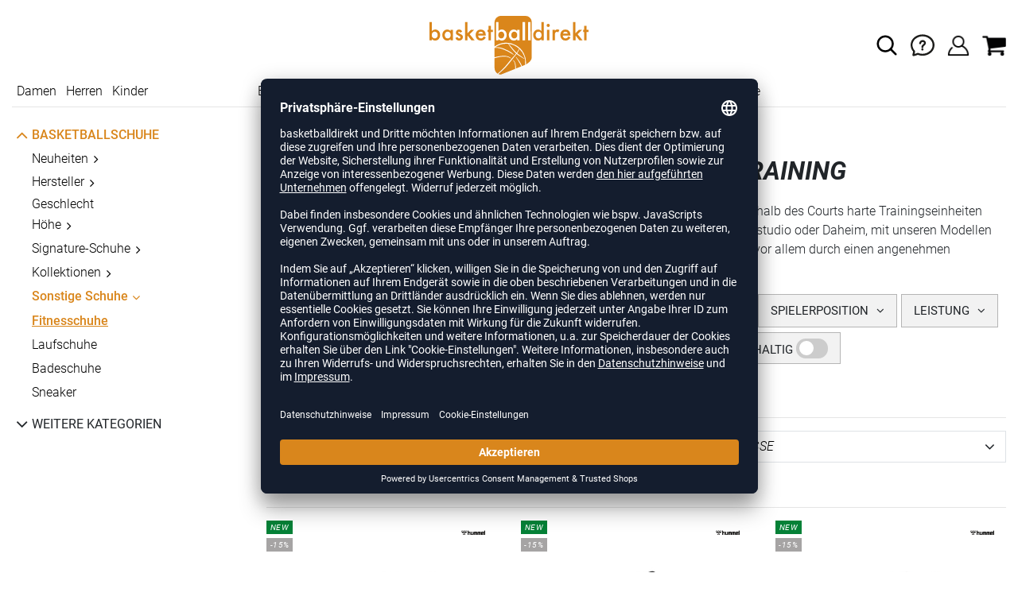

--- FILE ---
content_type: text/html; charset=UTF-8
request_url: https://www.basketballdirekt.de/schuhe/fitnesschuhe
body_size: 21202
content:
<!DOCTYPE html>
<html lang="de">
    <head>
        <meta charset="UTF-8" />

        <meta name="csrf-token" id="_meta_csrf-token" content="OmfCk4UkWYuTsB36ugLKMZemP247YodqELwSgTpy" />
        <meta name="viewport" content="width=device-width,initial-scale=1.0" />
        <title>Fitnessschuhe für das Training - basketballdirekt.de</title>
        <meta name="description" content="Basketball Training | Fitnessschuhe online kaufen ✓Rechnungskauf ✓schneller Versand ✓kostenlose Rücksendung ✓Online bestellen.">
                <meta name="google-site-verification" content="0WRnAxwbdI6Q0Qs96j7aBNMQMpJ4bXUMd3tVuWgvYLY" />
        <meta name="facebook-domain-verification" content="66iqb2j8lu2es52s9v12tlhrrrf16z" />
        
        <link rel="shortcut icon" href="https://www.basketballdirekt.de/img/bbd/favicon/favicon.ico" type="image/x-icon" />
        <link rel="icon" href="https://www.basketballdirekt.de/img/bbd/favicon/favicon.ico" type="image/x-icon" />
        <link rel="apple-touch-icon" href="https://www.basketballdirekt.de/img/bbd/favicon/apple-touch-icon.png">

        <link href="https://www.basketballdirekt.de/css/bootstrap/bootstrap.min.css" rel="stylesheet" type="text/css" />
        <link href="https://www.basketballdirekt.de/css/font-awesome.min.css" rel="stylesheet" type="text/css" />

        <link href="https://www.basketballdirekt.de/css/hint.css/hint.css" rel="stylesheet" type="text/css" />
        <link href="https://www.basketballdirekt.de/css/app.css?build=56034" rel="stylesheet" type="text/css" />

        <script id="usercentrics-cmp" data-settings-id="Mo5uuWFK9" data-language="de" src="https://app.usercentrics.eu/browser-ui/latest/loader.js" async></script>
        <!-- GOOGLE CONSENT MODE INTEGRATION -->
        <script type="text/javascript">
        window.dataLayer = window.dataLayer || [];function gtag() {dataLayer.push(arguments);}
        gtag("consent", "default", {ad_user_data: "denied",ad_personalization: "denied",ad_storage: "denied",analytics_storage: "denied",wait_for_update: 2000 });
        gtag("set", "ads_data_redaction", true);
        </script>
        <!-- Google Tag Manager -->
        <script>(function(w,d,s,l,i){w[l]=w[l]||[];w[l].push({'gtm.start':
                    new Date().getTime(),event:'gtm.js'});var f=d.getElementsByTagName(s)[0],
                j=d.createElement(s),dl=l!='dataLayer'?'&l='+l:'';j.async=true;j.src=
                'https://www.googletagmanager.com/gtm.js?id='+i+dl;f.parentNode.insertBefore(j,f);
            })(window,document,'script','dataLayer','GTM-MJK48FF');</script>
        <!-- End Google Tag Manager --> 

        <script type="text/javascript" src="//www.paypalobjects.com/webstatic/ppplus/ppplus.min.js"></script>
        <script type="text/javascript" src="https://www.paypal.com/sdk/js?currency=EUR&intent=authorize&commit=false&client-id="></script>

        <script type="text/javascript">
            var AmazonConfig = {
                sellerId: '',
                clientId: '',
            };
            window['AmazonPaymentsReady'] = false;
            window.onAmazonLoginReady = () => {
                console.log('onAmazonLoginReady', JSON.stringify(AmazonConfig, null, 2));
                amazon.Login.setClientId(AmazonConfig.clientId);
                amazon.Login.setUseCookie(true);
            }
            window.onAmazonPaymentsReady = () => {
                console.log('onAmazonPaymentsReady');
                const event = new Event('amazon-payment-ready');
                window.dispatchEvent(event);
                window['AmazonPaymentsReady'] = true;
            }
        </script>

</script>

        <meta property="og:title" content="Fitnessschuhe für das Training - basketballdirekt.de">
<meta property="og:description" content="Basketball Training | Fitnessschuhe online kaufen ✓Rechnungskauf ✓schneller Versand ✓kostenlose Rücksendung ✓Online bestellen.">

        
                    <link rel="canonical" href="https://www.basketballdirekt.de/schuhe/fitnesschuhe/" />
                


        
        <script type="text/javascript">
            var ZsInstant = {
                fbUrl: 'https://www.basketballdirekt.de/img/placeholder.png',
                fbUrlSmall: 'https://www.basketballdirekt.de/img/mini_placeholder.png',
                handleImgFallback: function(imgElmt, small) {
                    var url = small ? ZsInstant.fbUrlSmall : ZsInstant.fbUrl
                    if ( imgElmt.src.indexOf(url) === -1 )
                        imgElmt.src = url;
                },
                onZeyStoresReady: []
            };
        </script>

    
                <script>

  function renderProductListFilters(content) {
    let breadcrumbs = document.querySelector('[data-ajaxid=breadcrumbs]');
    let mainFilters = document.querySelector('[data-ajaxid=productfilters]');
    let sidebarFilters = document.querySelector('[data-ajaxid=sidebarfilters]');
    let rightSidebarFilters = document.querySelector(`[data-ajaxid=rightsidebarfilters]`);

    if (breadcrumbs)
        breadcrumbs.innerHTML = content[0] || '';

    if (mainFilters) {
        mainFilters.innerHTML = content[1] || '';
    }
    if (rightSidebarFilters) {
        rightSidebarFilters.innerHTML = content[4] || '';
    }

    if (sidebarFilters)
        sidebarFilters.innerHTML = content[3] || '';

    const elm = document.querySelector('.all-filters .loadingBlend');
    elm.classList.remove('loadingBlend--active');
  }

  function loadFilters() {
    console.log('Loading Filters..');
    window.PRELOADED_PRODUCT_LIST_FILTERS = {
      loaded: false,
      rendered: false
    };
    let url = `${window.location.href}${window.location.search ? '&' : '?'}ajax=filter_pages&skipItemList=true&skipFilters=false`;
    fetch(url)
      .then(res => {
        console.log('Loaded Filters');
        if (!res.ok) {
          window.PRELOADED_PRODUCT_LIST_FILTERS = {
            loaded: true,
            success: false,
          };
          return null;
        }
        return res.text();
      })
      .then(content => {
        if (!content) {
          return null;
        }
        content = content.split('==afed4b038fe2da4dde4fc7a9e5f0f9cd7f0cd0ec4329316cafd436d30cc95f98==');

        window.PRELOADED_PRODUCT_LIST_FILTERS = {
          content,
          loaded: true,
          success: true,
          rendered: false
        };

        console.log('Checked response');

        if (document.readyState != 'loading') {
          console.log('Rendering Filters1...');
          renderProductListFilters(content);
          window.PRELOADED_PRODUCT_LIST_FILTERS.rendered = true;
          console.log('Rendered Filters1');
        }
      })
      .catch(err => {
        window.PRELOADED_PRODUCT_LIST_FILTERS = {
          loaded: true,
          success: false,
        };
        console.error(err);
      });
  }

  console.log('before on document read', document.readyState);
  loadFilters();
  document.onreadystatechange = function () {
      console.log('document state', document.readyState);
      const { content, rendered, success } = window.PRELOADED_PRODUCT_LIST_FILTERS;
      if (document.readyState != 'loading' && success && content && !rendered) {
        console.log('Rendering Filters2...');
        renderProductListFilters(window.PRELOADED_PRODUCT_LIST_FILTERS.content);
        window.PRELOADED_PRODUCT_LIST_FILTERS.rendered = true;
        console.log('Rendered Filters2');
      }
  }
</script>

            <script type="text/plain" data-usercentrics="BloomReach">
            console.log('BLOOMREACH initialization script...');
            !function(e,n,t,i,r,o){function s(e){if("number"!=typeof e)return e;var n=new Date;return new Date(n.getTime()+1e3*e)}var a=4e3,c="xnpe_async_hide";function p(e){return e.reduce((function(e,n){return e[n]=function(){e._.push([n.toString(),arguments])},e}),{_:[]})}function m(e,n,t){var i=t.createElement(n);i.src=e;var r=t.getElementsByTagName(n)[0];return r.parentNode.insertBefore(i,r),i}function u(e){return"[object Date]"===Object.prototype.toString.call(e)}o.target=o.target||"https://api.exponea.com",o.file_path=o.file_path||o.target+"/js/exponea.min.js",r[n]=p(["anonymize","initialize","identify","getSegments","update","track","trackLink","trackEnhancedEcommerce","getHtml","showHtml","showBanner","showWebLayer","ping","getAbTest","loadDependency","getRecommendation","reloadWebLayers","_preInitialize","_initializeConfig"]),r[n].notifications=p(["isAvailable","isSubscribed","subscribe","unsubscribe"]),r[n].segments=p(["subscribe"]),r[n]["snippetVersion"]="v2.7.0",function(e,n,t){e[n]["_"+t]={},e[n]["_"+t].nowFn=Date.now,e[n]["_"+t].snippetStartTime=e[n]["_"+t].nowFn()}(r,n,"performance"),function(e,n,t,i,r,o){e[r]={sdk:e[i],sdkObjectName:i,skipExperiments:!!t.new_experiments,sign:t.token+"/"+(o.exec(n.cookie)||["","new"])[1],path:t.target}}(r,e,o,n,i,RegExp("__exponea_etc__"+"=([\\w-]+)")),function(e,n,t){m(e.file_path,n,t)}(o,t,e),function(e,n,t,i,r,o,p){if(e.new_experiments){!0===e.new_experiments&&(e.new_experiments={});var l,f=e.new_experiments.hide_class||c,_=e.new_experiments.timeout||a,g=encodeURIComponent(o.location.href.split("#")[0]);e.cookies&&e.cookies.expires&&("number"==typeof e.cookies.expires||u(e.cookies.expires)?l=s(e.cookies.expires):e.cookies.expires.tracking&&("number"==typeof e.cookies.expires.tracking||u(e.cookies.expires.tracking))&&(l=s(e.cookies.expires.tracking))),l&&l<new Date&&(l=void 0);var d=e.target+"/webxp/"+n+"/"+o[t].sign+"/modifications.min.js?http-referer="+g+"&timeout="+_+"ms"+(l?"&cookie-expires="+Math.floor(l.getTime()/1e3):"");"sync"===e.new_experiments.mode&&o.localStorage.getItem("__exponea__sync_modifications__")?function(e,n,t,i,r){t[r][n]="<"+n+' src="'+e+'"></'+n+">",i.writeln(t[r][n]),i.writeln("<"+n+">!"+r+".init && document.writeln("+r+"."+n+'.replace("/'+n+'/", "/'+n+'-async/").replace("><", " async><"))</'+n+">")}(d,n,o,p,t):function(e,n,t,i,r,o,s,a){o.documentElement.classList.add(e);var c=m(t,i,o);function p(){r[a].init||m(t.replace("/"+i+"/","/"+i+"-async/"),i,o)}function u(){o.documentElement.classList.remove(e)}c.onload=p,c.onerror=p,r.setTimeout(u,n),r[s]._revealPage=u}(f,_,d,n,o,p,r,t)}}(o,t,i,0,n,r,e),function(e,n,t){var i;e[n]._initializeConfig(t),(null===(i=t.experimental)||void 0===i?void 0:i.non_personalized_weblayers)&&e[n]._preInitialize(t),e[n].start=function(i){i&&Object.keys(i).forEach((function(e){return t[e]=i[e]})),e[n].initialize(t)}}(r,n,o)}(document,"exponea","script","webxpClient",window,{
                target: "https://api.exponea.com",
                token: "41cd4060-2a18-11ee-bee3-46b0c56e17ae",
                experimental: {
                    non_personalized_weblayers: true
                },
                // replace with current customer ID or leave commented out for an anonymous customer
                // customer: window.currentUserId,
                track: {
                    visits: true,
                },
            });
            exponea.start();
            console.log('BLOOMREACH started');
        </script>
        </head>
    <body data-url-format="BSD"   data-view="ProductList">
      <!-- Google Tag Manager (noscript) -->
      <noscript><iframe src="https://www.googletagmanager.com/ns.html?id=GTM-MJK48FF"
      height="0" width="0" style="display:none;visibility:hidden"></iframe></noscript>
      <!-- End Google Tag Manager (noscript) -->
        <header role="banner">
     <div class="container first-child">
    <div class="row flex-nowrap justify-content-sm-center justify-content-between align-items-center">
              <div class="col-2 col-sm-4 col-md-4 col-lg-4">
              <div class="headmeta__mobiletoggle" data-toggleMobileNav >
                <button class="cross btn btn-default" role="button" aria-label="Close Menue">
                  <svg xmlns="http://www.w3.org/2000/svg" width="20" height="20" viewBox="0 0 15.56 15.56" fill="none" stroke="#000" stroke-miterlimit="10" stroke-width="2px">
                  <line class="cls-1" x1="0.71" y1="0.71" x2="14.85" y2="14.85"></line>
                  <line class="cls-1" x1="0.71" y1="14.85" x2="14.85" y2="0.71"></line>
                  </svg>
                </button>
                <button class="burger btn btn-default" role="button" aria-label="Open Menue">
                  <svg xmlns="http://www.w3.org/2000/svg" width="30" height="30" viewBox="0 0 20 12"  fill="none" stroke="#000" stroke-miterlimit="10" stroke-width="2px">
                  <line class="cls-1" y1="11" x2="20" y2="11"/></line>
                  <line class="cls-1" y1="6" x2="20" y2="6"/></line>
                  <line class="cls-1" y1="1" x2="20" y2="1"/></line>
                  </svg>
                </button>
              </div>
              </div>
              <div class="col-5 col-sm-4 col-md-4 col-lg-4 text-center"><a class="logo" href="https://www.basketballdirekt.de" title="Zur Startseite">
              <img src="https://www.basketballdirekt.de/img/bbd/logo.svg" alt="WPB Logo"/></a>
              </div>
              <div class="col-5 col-sm-4 col-md-4 col-lg-4 d-flex align-items-center justify-content-end">
              <button class="gbl_search_open btn btn-default" type="submit" role="button" aria-label="Suche">
                  <svg xmlns="http://www.w3.org/2000/svg" width="30" height="30" viewBox="0 0 24 24" fill="none" stroke="#000" stroke-width="2" stroke-linecap="round" stroke-linejoin="round"><circle cx="10.5" cy="10.5" r="7.5"></circle><line x1="21" y1="21" x2="15.8" y2="15.8"></line></svg>
              </button>
              <div class="faq" id="openBotbrains">
              <a href="/help" title="Zum Support & FAQ" ><img src="https://www.basketballdirekt.de/img/faq.svg" alt="FAQ" class="faq_btn" data-jshover-leave="" data-jshover-click /></a>
                  <!-- <div class="loginpop hovup" data-jshover-leave>
                    <div class="servicelist">
                      <ul class="list mb-0"><span class="list__head">Kundenservice</span>
                      <li class="list__item "><a href="/content/ruecksendung" class="list__title">Artikel zurücksenden</a></li>
                      <li class="list__item "><a href="/content/versandkosten" class="list__title">Versand & Lieferung</a></li>
                      <li class="list__item "><a href="/content/zahlungsarten" class="list__title">Zahlungsarten</a></li>
                      <li class="list__item "><a href="/help" class="list__title">Support & FAQs</a></li>
                    </ul>
                    </div>
                  </div> -->
                  </div>
                  <div class="user" data-jshover data-jshover-click>
                  <img src="https://www.basketballdirekt.de/img/user.png" alt="Icon Benutzerkonto" class="shop-icons" data-jshover-leave="" data-jshover-click />
                                                                <div class="loginpop hovup " data-jshover-leave data-jshover-click>
                          <span class="list__head">  Anmelden</span>
                          <form method="POST" action="https://www.basketballdirekt.de/login" accept-charset="UTF-8"><input name="_token" type="hidden" value="OmfCk4UkWYuTsB36ugLKMZemP247YodqELwSgTpy"><div class="form-group "><label for="email" class="control-label">E-Mail-Adresse</label><input class="form-control" name="email" type="text" value="" id="email"></div><div class="form-group "><label for="password" class="control-label">Passwort</label><input class="form-control" name="password" type="password" value="" id="password"></div><a class="btn-link" href="https://www.basketballdirekt.de/resetpwd">Passwort vergessen?</a><button  class="btn-block btn btn-primary" type="submit"><i class="fa fa-sign-in " ></i> Anmelden</button></form>
                        <a class="info" href="https://www.basketballdirekt.de/account">Noch kein Kunde? Bitte hier entlang!</a>
                      </div>
                                      </div> <div class="cart-content">
                  <div data-ajaxid="cartpreview" class="cart display-inline-block" data-jshover data-jshover-click> <div class="text-left">

  <img src="https://www.basketballdirekt.de/img/cart.png" alt="" class="shop-icons hovup__click" data-jshover-leave="" data-jshover-click>
  </div>
</div>
                  </div>
              </div>
            </div>
      <div class="gblsearch-container" id="gblscon">
                      <div class="container" data-gblsearch>
              <div class="gblsearch headmeta__search d-flex">
                <button class="gbl_search_button btn btn-default" type="submit" role="button" aria-label="Suche starten">
                    <svg xmlns="http://www.w3.org/2000/svg" width="30" height="30" viewBox="0 0 24 24" fill="none" stroke="#000" stroke-width="2" stroke-linecap="round" stroke-linejoin="round"><circle cx="10.5" cy="10.5" r="7.5"></circle><line x1="21" y1="21" x2="15.8" y2="15.8"></line></svg>
                </button>
                <input class="gbl_search_box form-control" id="search-input" name="query" role="search" aria-label="Suchbegriff eingeben"/>
                <button class="gbl_search_close btn btn-default"role="button" aria-label="Suche schließen">
                  <svg xmlns="http://www.w3.org/2000/svg" width="20" height="20" viewBox="0 0 15.56 15.56" fill="none" stroke="#000" stroke-miterlimit="10" stroke-width="2px"><line class="cls-1" x1="0.71" y1="0.71" x2="14.85" y2="14.85"/><line class="cls-1" x1="0.71" y1="14.85" x2="14.85" y2="0.71"/></svg>
                </button>
              </div>
                <div style="position: relative">
                  <div class="gblsearch__result">
                  </div>
                </div>
            </div>
                </div>
  </div>
<div class="container">
<nav class="navbar main"  role="navigation" aria-label="Navigation Desktop">
  <div class="navmenu navmenu--desktop nav-gender" data-listfilter="gender" data-event="click" data-immediate="immediate">
  <ul class="menu menu0">
      <li class="menu__item menu__item0">
        <a class="menu__link menu__link0" href="/damen" title="Artikel für Damen">Damen</a>
      </li>
      <li class="menu__item menu__item0">
        <a class="menu__link menu__link0" href="/herren" title="Artikel für Herren">Herren</a>
      </li>
      <li class="menu__item menu__item0">
        <a class="menu__link menu__link0" href="/kinder" title="Artikel für Kinder">Kinder</a>
      </li>
    </ul>
  </div>
    <div class="navmenu navmenu--desktop mx-auto">
      <div class="menu-close">
        <b class="display-inline-block">Menü</b>
        <button type="button" class="close pull-right" role="button" aria-label="Navigation schliessen"><span aria-hidden="true" data-toggleMobileNav >&times;</span></button>
      </div>
      <ul class="menu menu0"><li class="menu__item menu__item0"><div class="menu__title menu__title0"><div class="menu__link menu__link0"><a  data-cat="basketballschuhe" href="https://www.basketballdirekt.de/basketballschuhe">Basketballschuhe</a></div><i class="fa fa-angle-right menu__toggle" aria-hidden="true"></i></div><div class="drop_menu"><div class="d-flex justify-content-between"><div class="col"><ul class="menu menu1"><li class="menu__item menu__item1"><div class="menu__title menu__title1"><div class="menu__link menu__link1"><a  data-cat="basketballschuhe?new=1" href="https://www.basketballdirekt.de/basketballschuhe?new=1">Neuheiten</a></div><i class="fa fa-angle-right menu__toggle" aria-hidden="true"></i></div><ul class="menu menu2"><li class="menu__item menu__item2"><div class="menu__title menu__title2 menu__title--noChildren"><div class="menu__link menu__link2"><a  data-cat="basketballschuhe/adidas?new=1" href="https://www.basketballdirekt.de/basketballschuhe/adidas?new=1">adidas</a></div></div></li><li class="menu__item menu__item2"><div class="menu__title menu__title2 menu__title--noChildren"><div class="menu__link menu__link2"><a  data-cat="basketballschuhe/nike?new=1" href="https://www.basketballdirekt.de/basketballschuhe/nike?new=1">Nike</a></div></div></li><li class="menu__item menu__item2"><div class="menu__title menu__title2 menu__title--noChildren"><div class="menu__link menu__link2"><a  data-cat="basketballschuhe/puma?new=1" href="https://www.basketballdirekt.de/basketballschuhe/puma?new=1">PUMA</a></div></div></li><li class="menu__item menu__item2"><div class="menu__title menu__title2 menu__title--noChildren"><div class="menu__link menu__link2"><a  data-cat="basketballschuhe/under-armour?new=1" href="https://www.basketballdirekt.de/basketballschuhe/under-armour?new=1">Under Armour</a></div></div></li></ul></li><li class="menu__item menu__item1"><div class="menu__title menu__title1"><div class="menu__link menu__link1"><span>Hersteller</span></div><i class="fa fa-angle-right menu__toggle" aria-hidden="true"></i></div><ul class="menu menu2"><li class="menu__item menu__item2"><div class="menu__title menu__title2 menu__title--noChildren"><div class="menu__link menu__link2"><a  data-cat="basketballschuhe"  data-brand="Adidas" href="https://www.basketballdirekt.de/basketballschuhe/adidas">adidas Basketballschuhe</a></div></div></li><li class="menu__item menu__item2"><div class="menu__title menu__title2 menu__title--noChildren"><div class="menu__link menu__link2"><a  data-cat="basketballschuhe"  data-brand="Nike" href="https://www.basketballdirekt.de/basketballschuhe/nike">Nike Basketballschuhe</a></div></div></li><li class="menu__item menu__item2"><div class="menu__title menu__title2 menu__title--noChildren"><div class="menu__link menu__link2"><a  data-cat="basketballschuhe"  data-brand="Peak" href="https://www.basketballdirekt.de/basketballschuhe/peak">Peak Basketballschuhe</a></div></div></li><li class="menu__item menu__item2"><div class="menu__title menu__title2 menu__title--noChildren"><div class="menu__link menu__link2"><a  data-cat="basketballschuhe"  data-brand="Puma" href="https://www.basketballdirekt.de/basketballschuhe/puma">PUMA Basketballschuhe</a></div></div></li><li class="menu__item menu__item2"><div class="menu__title menu__title2 menu__title--noChildren"><div class="menu__link menu__link2"><a  data-cat="basketballschuhe"  data-brand="Under Armour" href="https://www.basketballdirekt.de/basketballschuhe/under-armour">Under Armour Basketballschuhe</a></div></div></li></ul></li></ul></div><div class="col"><ul class="menu menu1"><li class="menu__item menu__item1"><div class="menu__title menu__title1"><div class="menu__link menu__link1"><span>Geschlecht</span></div><i class="fa fa-angle-right menu__toggle" aria-hidden="true"></i></div><ul class="menu menu2"><li class="menu__item menu__item2"><div class="menu__title menu__title2 menu__title--noChildren"><div class="menu__link menu__link2"><a  data-cat="basketballschuhe" href="https://www.basketballdirekt.de/basketballschuhe/damen">Damen</a></div></div></li><li class="menu__item menu__item2"><div class="menu__title menu__title2 menu__title--noChildren"><div class="menu__link menu__link2"><a  data-cat="basketballschuhe" href="https://www.basketballdirekt.de/basketballschuhe/herren">Herren</a></div></div></li><li class="menu__item menu__item2"><div class="menu__title menu__title2 menu__title--noChildren"><div class="menu__link menu__link2"><a  data-cat="basketballschuhe" href="https://www.basketballdirekt.de/basketballschuhe/kinder">Kinder</a></div></div></li></ul></li><li class="menu__item menu__item1"><div class="menu__title menu__title1"><div class="menu__link menu__link1"><span>Höhe</span></div><i class="fa fa-angle-right menu__toggle" aria-hidden="true"></i></div><ul class="menu menu2"><li class="menu__item menu__item2"><div class="menu__title menu__title2 menu__title--noChildren"><div class="menu__link menu__link2"><a  data-cat="basketballschuhe/low-cut" href="https://www.basketballdirekt.de/basketballschuhe/low-cut">Lowcut</a></div></div></li><li class="menu__item menu__item2"><div class="menu__title menu__title2 menu__title--noChildren"><div class="menu__link menu__link2"><a  data-cat="basketballschuhe/mid-cut" href="https://www.basketballdirekt.de/basketballschuhe/mid-cut">Midcut</a></div></div></li></ul></li><li class="menu__item menu__item1"><div class="menu__title menu__title1"><div class="menu__link menu__link1"><span>Signature-Schuhe</span></div><i class="fa fa-angle-right menu__toggle" aria-hidden="true"></i></div><ul class="menu menu2"><li class="menu__item menu__item2"><div class="menu__title menu__title2 menu__title--noChildren"><div class="menu__link menu__link2"><a  data-cat="kollektionen/d-lillard"  data-brand="Adidas" href="https://www.basketballdirekt.de/kollektionen/d-lillard/adidas">Damian Lillard</a></div></div></li><li class="menu__item menu__item2"><div class="menu__title menu__title2 menu__title--noChildren"><div class="menu__link menu__link2"><a  data-cat="kollektionen/d-mitchell"  data-brand="Adidas" href="https://www.basketballdirekt.de/kollektionen/d-mitchell/adidas">Donovan Mitchell</a></div></div></li><li class="menu__item menu__item2"><div class="menu__title menu__title2 menu__title--noChildren"><div class="menu__link menu__link2"><a  data-cat="kollektionen/harden"  data-brand="Adidas" href="https://www.basketballdirekt.de/kollektionen/harden/adidas">James Harden</a></div></div></li><li class="menu__item menu__item2"><div class="menu__title menu__title2 menu__title--noChildren"><div class="menu__link menu__link2"><a  data-cat="kollektionen/lebron-james"  data-brand="Nike" href="https://www.basketballdirekt.de/kollektionen/lebron-james/nike">LeBron James</a></div></div></li><li class="menu__item menu__item2"><div class="menu__title menu__title2 menu__title--noChildren"><div class="menu__link menu__link2"><a  data-cat="kollektionen/m-jordan-schuhe"  data-brand="Nike" href="https://www.basketballdirekt.de/kollektionen/m-jordan-schuhe/nike">Michael Jordan</a></div></div></li><li class="menu__item menu__item2"><div class="menu__title menu__title2 menu__title--noChildren"><div class="menu__link menu__link2"><a  data-cat="kollektionen/stephen-curry"  data-brand="Under Armour" href="https://www.basketballdirekt.de/kollektionen/stephen-curry/under-armour">Stephen Curry</a></div></div></li></ul></li></ul></div><div class="col"><ul class="menu menu1"><li class="menu__item menu__item1"><div class="menu__title menu__title1"><div class="menu__link menu__link1"><span>Kollektionen</span></div><i class="fa fa-angle-right menu__toggle" aria-hidden="true"></i></div><ul class="menu menu2"><li class="menu__item menu__item2"><div class="menu__title menu__title2 menu__title--noChildren"><div class="menu__link menu__link2"><a  data-cat="kollektionen/air-max"  data-brand="Nike" href="https://www.basketballdirekt.de/kollektionen/air-max/nike">Air Max</a></div></div></li><li class="menu__item menu__item2"><div class="menu__title menu__title2 menu__title--noChildren"><div class="menu__link menu__link2"><a  data-cat="kollektionen/court-rider"  data-brand="Puma" href="https://www.basketballdirekt.de/kollektionen/court-rider/puma">Court Rider</a></div></div></li><li class="menu__item menu__item2"><div class="menu__title menu__title2 menu__title--noChildren"><div class="menu__link menu__link2"><a  data-cat="kollektionen/fusion-nitro"  data-brand="Puma" href="https://www.basketballdirekt.de/kollektionen/fusion-nitro/puma">Fusion Nitro</a></div></div></li><li class="menu__item menu__item2"><div class="menu__title menu__title2 menu__title--noChildren"><div class="menu__link menu__link2"><a  data-cat="kollektionen/playmaker"  data-brand="Puma" href="https://www.basketballdirekt.de/kollektionen/playmaker/puma">Playmaker Pro</a></div></div></li><li class="menu__item menu__item2"><div class="menu__title menu__title2 menu__title--noChildren"><div class="menu__link menu__link2"><a  data-cat="kollektionen/rise"  data-brand="Puma" href="https://www.basketballdirekt.de/kollektionen/rise/puma">Rise Nitro</a></div></div></li><li class="menu__item menu__item2"><div class="menu__title menu__title2 menu__title--noChildren"><div class="menu__link menu__link2"><a  data-cat="kollektionen/team-hustle"  data-brand="Nike" href="https://www.basketballdirekt.de/kollektionen/team-hustle/nike">Team Hustle</a></div></div></li><li class="menu__item menu__item2"><div class="menu__title menu__title2 menu__title--noChildren"><div class="menu__link menu__link2"><a  data-cat="kollektionen/trc-blaze-court"  data-brand="Puma" href="https://www.basketballdirekt.de/kollektionen/trc-blaze-court/puma">TRC Blaze Court</a></div></div></li></ul></li><li class="menu__item menu__item1"><div class="menu__title menu__title1"><div class="menu__link menu__link1"><span>Sonstige Schuhe</span></div><i class="fa fa-angle-right menu__toggle" aria-hidden="true"></i></div><ul class="menu menu2"><li class="menu__item menu__item2"><div class="menu__title menu__title2 menu__title--noChildren"><div class="menu__link menu__link2"><a  data-cat="schuhe/fitnesschuhe" href="https://www.basketballdirekt.de/schuhe/fitnesschuhe">Fitnesschuhe</a></div></div></li><li class="menu__item menu__item2"><div class="menu__title menu__title2 menu__title--noChildren"><div class="menu__link menu__link2"><a  data-cat="schuhe/laufschuhe" href="https://www.basketballdirekt.de/schuhe/laufschuhe">Laufschuhe</a></div></div></li><li class="menu__item menu__item2"><div class="menu__title menu__title2 menu__title--noChildren"><div class="menu__link menu__link2"><a  data-cat="schuhe/badeschuhe" href="https://www.basketballdirekt.de/schuhe/badeschuhe">Badeschuhe</a></div></div></li><li class="menu__item menu__item2"><div class="menu__title menu__title2 menu__title--noChildren"><div class="menu__link menu__link2"><a  data-cat="schuhe/sneaker" href="https://www.basketballdirekt.de/schuhe/sneaker">Sneaker</a></div></div></li></ul></li></ul></div></div><!--{{--basketballschuhe--}}--></div></li><li class="menu__item menu__item0"><div class="menu__title menu__title0"><div class="menu__link menu__link0"><a  data-cat="bekleidung" href="https://www.basketballdirekt.de/bekleidung">Bekleidung</a></div><i class="fa fa-angle-right menu__toggle" aria-hidden="true"></i></div><div class="drop_menu"><div class="d-flex justify-content-between"><div class="col"><ul class="menu menu1"><li class="menu__item menu__item1"><div class="menu__title menu__title1 menu__title--noChildren"><div class="menu__link menu__link1"><a  data-cat="bekleidung?new=1" href="https://www.basketballdirekt.de/bekleidung?new=1">Neuheiten</a></div></div></li><li class="menu__item menu__item1"><div class="menu__title menu__title1"><div class="menu__link menu__link1"><a  data-cat="bekleidung/basketballtrikots" href="https://www.basketballdirekt.de/bekleidung/basketballtrikots">Basketballtrikots</a></div><i class="fa fa-angle-right menu__toggle" aria-hidden="true"></i></div><ul class="menu menu2"><li class="menu__item menu__item2"><div class="menu__title menu__title2 menu__title--noChildren"><div class="menu__link menu__link2"><a  data-cat="bekleidung/basketballtrikots"  data-brand="Adidas" href="https://www.basketballdirekt.de/bekleidung/basketballtrikots/adidas">adidas Trikots</a></div></div></li><li class="menu__item menu__item2"><div class="menu__title menu__title2 menu__title--noChildren"><div class="menu__link menu__link2"><a  data-cat="bekleidung/basketballtrikots"  data-brand="Nike" href="https://www.basketballdirekt.de/bekleidung/basketballtrikots/nike">Nike Trikots</a></div></div></li><li class="menu__item menu__item2"><div class="menu__title menu__title2 menu__title--noChildren"><div class="menu__link menu__link2"><a  data-cat="bekleidung/basketballtrikots"  data-brand="K1X" href="https://www.basketballdirekt.de/bekleidung/basketballtrikots/k1x">K1X Trikots</a></div></div></li><li class="menu__item menu__item2"><div class="menu__title menu__title2 menu__title--noChildren"><div class="menu__link menu__link2"><a  data-cat="bekleidung/basketballtrikots"  data-brand="Spalding" href="https://www.basketballdirekt.de/bekleidung/basketballtrikots/spalding">Spalding Trikots</a></div></div></li><li class="menu__item menu__item2"><div class="menu__title menu__title2 menu__title--noChildren"><div class="menu__link menu__link2"><a  data-cat="bekleidung/basketballtrikots"  data-brand="Puma" href="https://www.basketballdirekt.de/bekleidung/basketballtrikots/puma">PUMA Trikots</a></div></div></li><li class="menu__item menu__item2"><div class="menu__title menu__title2 menu__title--noChildren"><div class="menu__link menu__link2"><a  data-cat="bekleidung/basketballtrikots"  data-brand="hummel" href="https://www.basketballdirekt.de/bekleidung/basketballtrikots/hummel">hummel Trikots</a></div></div></li><li class="menu__item menu__item2"><div class="menu__title menu__title2 menu__title--noChildren"><div class="menu__link menu__link2"><a  data-cat="bekleidung/basketballtrikots"  data-brand="Jako" href="https://www.basketballdirekt.de/bekleidung/basketballtrikots/jako">Jako Trikots</a></div></div></li><li class="menu__item menu__item2"><div class="menu__title menu__title2 menu__title--noChildren"><div class="menu__link menu__link2"><a  data-cat="bekleidung/basketballtrikots"  data-brand="Joma" href="https://www.basketballdirekt.de/bekleidung/basketballtrikots/joma">Joma Trikots</a></div></div></li></ul></li></ul></div><div class="col"><ul class="menu menu1"><li class="menu__item menu__item1"><div class="menu__title menu__title1 menu__title--noChildren"><div class="menu__link menu__link1"><a  data-cat="bekleidung/basketballshorts" href="https://www.basketballdirekt.de/bekleidung/basketballshorts">Basketballshorts</a></div></div></li><li class="menu__item menu__item1"><div class="menu__title menu__title1 menu__title--noChildren"><div class="menu__link menu__link1"><a  data-cat="bekleidung/shootingshirts" href="https://www.basketballdirekt.de/bekleidung/shootingshirts">Shootingshirts</a></div></div></li><li class="menu__item menu__item1"><div class="menu__title menu__title1 menu__title--noChildren"><div class="menu__link menu__link1"><a  data-cat="bekleidung/hoodie-sweater-zip-jacken" href="https://www.basketballdirekt.de/bekleidung/hoodie-sweater-zip-jacken">Hoodies</a></div></div></li><li class="menu__item menu__item1"><div class="menu__title menu__title1 menu__title--noChildren"><div class="menu__link menu__link1"><a  data-cat="bekleidung/trainingsjacke" href="https://www.basketballdirekt.de/bekleidung/trainingsjacke">Trainingsjacken</a></div></div></li><li class="menu__item menu__item1"><div class="menu__title menu__title1 menu__title--noChildren"><div class="menu__link menu__link1"><a  data-cat="bekleidung/t-shirts" href="https://www.basketballdirekt.de/bekleidung/t-shirts">T-Shirts</a></div></div></li><li class="menu__item menu__item1"><div class="menu__title menu__title1 menu__title--noChildren"><div class="menu__link menu__link1"><a  data-cat="bekleidung/trainingshose" href="https://www.basketballdirekt.de/bekleidung/trainingshose">Trainingshosen</a></div></div></li><li class="menu__item menu__item1"><div class="menu__title menu__title1 menu__title--noChildren"><div class="menu__link menu__link1"><a  data-cat="bekleidung/longsleeves" href="https://www.basketballdirekt.de/bekleidung/longsleeves">Longsleeves</a></div></div></li><li class="menu__item menu__item1"><div class="menu__title menu__title1 menu__title--noChildren"><div class="menu__link menu__link1"><a  data-cat="bekleidung/polos" href="https://www.basketballdirekt.de/bekleidung/polos">Poloshirts</a></div></div></li><li class="menu__item menu__item1"><div class="menu__title menu__title1 menu__title--noChildren"><div class="menu__link menu__link1"><a  data-cat="bekleidung/basketballsocken" href="https://www.basketballdirekt.de/bekleidung/basketballsocken">Basketballsocken</a></div></div></li><li class="menu__item menu__item1"><div class="menu__title menu__title1 menu__title--noChildren"><div class="menu__link menu__link1"><a  data-cat="bekleidung/jacken" href="https://www.basketballdirekt.de/bekleidung/jacken">Outdoor-Jacken</a></div></div></li><li class="menu__item menu__item1"><div class="menu__title menu__title1 menu__title--noChildren"><div class="menu__link menu__link1"><a  data-cat="bekleidung/sportunterwäsche" href="https://www.basketballdirekt.de/bekleidung/sportunterw%C3%A4sche">Sportunterwäsche</a></div></div></li><li class="menu__item menu__item1"><div class="menu__title menu__title1 menu__title--noChildren"><div class="menu__link menu__link1"><a  data-cat="bekleidung/fitness" href="https://www.basketballdirekt.de/bekleidung/fitness">Fitnessbekleidung</a></div></div></li><li class="menu__item menu__item1"><div class="menu__title menu__title1 menu__title--noChildren"><div class="menu__link menu__link1"><a  data-cat="bekleidung/accessoires" href="https://www.basketballdirekt.de/bekleidung/accessoires">Accessoires</a></div></div></li></ul></div><div class="col"><ul class="menu menu1"><li class="menu__item menu__item1"><div class="menu__title menu__title1"><div class="menu__link menu__link1"><a  data-cat="bekleidung/running" href="https://www.basketballdirekt.de/bekleidung/running">Running</a></div><i class="fa fa-angle-right menu__toggle" aria-hidden="true"></i></div><ul class="menu menu2"><li class="menu__item menu__item2"><div class="menu__title menu__title2 menu__title--noChildren"><div class="menu__link menu__link2"><a  data-cat="bekleidung/running/shirts" href="https://www.basketballdirekt.de/bekleidung/running/shirts">Laufshirts</a></div></div></li><li class="menu__item menu__item2"><div class="menu__title menu__title2 menu__title--noChildren"><div class="menu__link menu__link2"><a  data-cat="bekleidung/running/hosen" href="https://www.basketballdirekt.de/bekleidung/running/hosen">Laufhosen</a></div></div></li><li class="menu__item menu__item2"><div class="menu__title menu__title2 menu__title--noChildren"><div class="menu__link menu__link2"><a  data-cat="bekleidung/running/jacken" href="https://www.basketballdirekt.de/bekleidung/running/jacken">Laufjacken</a></div></div></li><li class="menu__item menu__item2"><div class="menu__title menu__title2 menu__title--noChildren"><div class="menu__link menu__link2"><a  data-cat="bekleidung/running/socken" href="https://www.basketballdirekt.de/bekleidung/running/socken">Laufsocken</a></div></div></li></ul></li><li class="menu__item menu__item1"><div class="menu__title menu__title1"><div class="menu__link menu__link1"><span>Signature-Textilien</span></div><i class="fa fa-angle-right menu__toggle" aria-hidden="true"></i></div><ul class="menu menu2"><li class="menu__item menu__item2"><div class="menu__title menu__title2 menu__title--noChildren"><div class="menu__link menu__link2"><a  data-cat="kollektionen/d-lillard-textilien"  data-brand="Adidas" href="https://www.basketballdirekt.de/kollektionen/d-lillard-textilien/adidas">Damian Lillard</a></div></div></li><li class="menu__item menu__item2"><div class="menu__title menu__title2 menu__title--noChildren"><div class="menu__link menu__link2"><a  data-cat="kollektionen/harden-textilien"  data-brand="Adidas" href="https://www.basketballdirekt.de/kollektionen/harden-textilien/adidas">James Harden</a></div></div></li><li class="menu__item menu__item2"><div class="menu__title menu__title2 menu__title--noChildren"><div class="menu__link menu__link2"><a  data-cat="kollektionen/m-jordan-bekleidung"  data-brand="Nike" href="https://www.basketballdirekt.de/kollektionen/m-jordan-bekleidung/nike">Michael Jordan</a></div></div></li><li class="menu__item menu__item2"><div class="menu__title menu__title2 menu__title--noChildren"><div class="menu__link menu__link2"><a  data-cat="kollektionen/stephen-curry-textilien"  data-brand="Under Armour" href="https://www.basketballdirekt.de/kollektionen/stephen-curry-textilien/under-armour">Stephen Curry</a></div></div></li></ul></li></ul></div><div class="col"><ul class="menu menu1"><li class="menu__item menu__item1"><div class="menu__title menu__title1"><div class="menu__link menu__link1"><span>Kollektionen</span></div><i class="fa fa-angle-right menu__toggle" aria-hidden="true"></i></div><ul class="menu menu2"><li class="menu__item menu__item2"><div class="menu__title menu__title2 menu__title--noChildren"><div class="menu__link menu__link2"><a  data-cat="kollektionen/essentials"  data-brand="Spalding" href="https://www.basketballdirekt.de/kollektionen/essentials/spalding">Spalding Essentials</a></div></div></li><li class="menu__item menu__item2"><div class="menu__title menu__title2 menu__title--noChildren"><div class="menu__link menu__link2"><a  data-cat="kollektionen/fast"  data-brand="Spalding" href="https://www.basketballdirekt.de/kollektionen/fast/spalding">Spalding Fast</a></div></div></li><li class="menu__item menu__item2"><div class="menu__title menu__title2 menu__title--noChildren"><div class="menu__link menu__link2"><a  data-cat="kollektionen/flow"  data-brand="Spalding" href="https://www.basketballdirekt.de/kollektionen/flow/spalding">Spalding Flow</a></div></div></li><li class="menu__item menu__item2"><div class="menu__title menu__title2 menu__title--noChildren"><div class="menu__link menu__link2"><a  data-cat="kollektionen/funk"  data-brand="Spalding" href="https://www.basketballdirekt.de/kollektionen/funk/spalding">Spalding Funk</a></div></div></li><li class="menu__item menu__item2"><div class="menu__title menu__title2 menu__title--noChildren"><div class="menu__link menu__link2"><a  data-cat="kollektionen/hustle"  data-brand="Spalding" href="https://www.basketballdirekt.de/kollektionen/hustle/spalding">Spalding Hustle</a></div></div></li><li class="menu__item menu__item2"><div class="menu__title menu__title2 menu__title--noChildren"><div class="menu__link menu__link2"><a  data-cat="kollektionen/jam"  data-brand="Spalding" href="https://www.basketballdirekt.de/kollektionen/jam/spalding">Spalding Jam</a></div></div></li><li class="menu__item menu__item2"><div class="menu__title menu__title2 menu__title--noChildren"><div class="menu__link menu__link2"><a  data-cat="kollektionen/move"  data-brand="Spalding" href="https://www.basketballdirekt.de/kollektionen/move/spalding">Spalding Move</a></div></div></li><li class="menu__item menu__item2"><div class="menu__title menu__title2 menu__title--noChildren"><div class="menu__link menu__link2"><a  data-cat="kollektionen/reversible"  data-brand="Spalding" href="https://www.basketballdirekt.de/kollektionen/reversible/spalding">Spalding Reversible</a></div></div></li><li class="menu__item menu__item2"><div class="menu__title menu__title2 menu__title--noChildren"><div class="menu__link menu__link2"><a  data-cat="kollektionen/ss23"  data-brand="Spalding" href="https://www.basketballdirekt.de/kollektionen/ss23/spalding">Spalding SS23</a></div></div></li><li class="menu__item menu__item2"><div class="menu__title menu__title2 menu__title--noChildren"><div class="menu__link menu__link2"><a  data-cat="kollektionen/anti-gravity"  data-brand="K1X" href="https://www.basketballdirekt.de/kollektionen/anti-gravity/k1x">K1X Anti Gravity</a></div></div></li><li class="menu__item menu__item2"><div class="menu__title menu__title2 menu__title--noChildren"><div class="menu__link menu__link2"><a  data-cat="kollektionen/hardwood"  data-brand="K1X" href="https://www.basketballdirekt.de/kollektionen/hardwood/k1x">K1X Hardwood</a></div></div></li><li class="menu__item menu__item2"><div class="menu__title menu__title2 menu__title--noChildren"><div class="menu__link menu__link2"><a  data-cat="kollektionen/nike-teamwear"  data-brand="Nike" href="https://www.basketballdirekt.de/kollektionen/nike-teamwear/nike">Nike Teamwear</a></div></div></li><li class="menu__item menu__item2"><div class="menu__title menu__title2 menu__title--noChildren"><div class="menu__link menu__link2"><a  data-cat="kollektionen/core-basket"  data-brand="hummel" href="https://www.basketballdirekt.de/kollektionen/core-basket/hummel">hummel Core Basket</a></div></div></li><li class="menu__item menu__item2"><div class="menu__title menu__title2 menu__title--noChildren"><div class="menu__link menu__link2"><a  data-cat="kollektionen/dbb"  data-brand="Peak" href="https://www.basketballdirekt.de/kollektionen/dbb/peak">PEAK x DBB</a></div></div></li><li class="menu__item menu__item2"><div class="menu__title menu__title2 menu__title--noChildren"><div class="menu__link menu__link2"><a  data-cat="kollektionen/3g-speed"  data-brand="Adidas" href="https://www.basketballdirekt.de/kollektionen/3g-speed/adidas">adidas 3G Speed</a></div></div></li><li class="menu__item menu__item2"><div class="menu__title menu__title2 menu__title--noChildren"><div class="menu__link menu__link2"><a  data-cat="kollektionen/basketball-textil"  data-brand="Joma" href="https://www.basketballdirekt.de/kollektionen/basketball-textil/joma">Joma Basketball Textil</a></div></div></li><li class="menu__item menu__item2"><div class="menu__title menu__title2 menu__title--noChildren"><div class="menu__link menu__link2"><a  data-cat="kollektionen/hoops"  data-brand="Puma" href="https://www.basketballdirekt.de/kollektionen/hoops/puma">PUMA Hoops</a></div></div></li><li class="menu__item menu__item2"><div class="menu__title menu__title2 menu__title--noChildren"><div class="menu__link menu__link2"><a  data-cat="kollektionen/basketball-textil"  data-brand="Puma" href="https://www.basketballdirekt.de/kollektionen/basketball-textil/puma">PUMA Basketball Textil</a></div></div></li><li class="menu__item menu__item2"><div class="menu__title menu__title2 menu__title--noChildren"><div class="menu__link menu__link2"><a  data-cat="kollektionen/essential"  data-brand="Puma" href="https://www.basketballdirekt.de/kollektionen/essential/puma">PUMA Essentials</a></div></div></li><li class="menu__item menu__item2"><div class="menu__title menu__title2 menu__title--noChildren"><div class="menu__link menu__link2"><a  data-cat="kollektionen/progress-basket"  data-brand="Craft" href="https://www.basketballdirekt.de/kollektionen/progress-basket/craft">Craft Progress Basket</a></div></div></li><li class="menu__item menu__item2"><div class="menu__title menu__title2 menu__title--noChildren"><div class="menu__link menu__link2"><a  data-cat="kollektionen/player-basketball"  data-brand="Kempa" href="https://www.basketballdirekt.de/kollektionen/player-basketball/kempa">Kempa Player Basketball</a></div></div></li></ul></li></ul></div></div><!--{{--bekleidung--}}--></div></li><li class="menu__item menu__item0"><div class="menu__title menu__title0"><div class="menu__link menu__link0"><a  data-cat="basketbälle" href="https://www.basketballdirekt.de/basketb%C3%A4lle">Basketbälle</a></div><i class="fa fa-angle-right menu__toggle" aria-hidden="true"></i></div><div class="drop_menu"><div class="d-flex justify-content-between"><div class="col"><ul class="menu menu1"><li class="menu__item menu__item1"><div class="menu__title menu__title1 menu__title--noChildren"><div class="menu__link menu__link1"><a  data-cat="basketbälle?new=1" href="https://www.basketballdirekt.de/basketb%C3%A4lle?new=1">Neuheiten</a></div></div></li><li class="menu__item menu__item1"><div class="menu__title menu__title1"><div class="menu__link menu__link1"><span>Marken</span></div><i class="fa fa-angle-right menu__toggle" aria-hidden="true"></i></div><ul class="menu menu2"><li class="menu__item menu__item2"><div class="menu__title menu__title2 menu__title--noChildren"><div class="menu__link menu__link2"><a  data-cat="basketbälle"  data-brand="Molten" href="https://www.basketballdirekt.de/basketb%C3%A4lle/molten">Molten Basketbälle</a></div></div></li><li class="menu__item menu__item2"><div class="menu__title menu__title2 menu__title--noChildren"><div class="menu__link menu__link2"><a  data-cat="basketbälle"  data-brand="Nike" href="https://www.basketballdirekt.de/basketb%C3%A4lle/nike">Nike Basketbälle</a></div></div></li><li class="menu__item menu__item2"><div class="menu__title menu__title2 menu__title--noChildren"><div class="menu__link menu__link2"><a  data-cat="basketbälle"  data-brand="Spalding" href="https://www.basketballdirekt.de/basketb%C3%A4lle/spalding">Spalding Basketbälle</a></div></div></li><li class="menu__item menu__item2"><div class="menu__title menu__title2 menu__title--noChildren"><div class="menu__link menu__link2"><a  data-cat="basketbälle"  data-brand="Wilson" href="https://www.basketballdirekt.de/basketb%C3%A4lle/wilson">Wilson Basketbälle</a></div></div></li><li class="menu__item menu__item2"><div class="menu__title menu__title2 menu__title--noChildren"><div class="menu__link menu__link2"><a  data-cat="basketbälle"  data-brand="K1X" href="https://www.basketballdirekt.de/basketb%C3%A4lle/k1x">K1X Basketbälle</a></div></div></li><li class="menu__item menu__item2"><div class="menu__title menu__title2 menu__title--noChildren"><div class="menu__link menu__link2"><a  data-cat="basketbälle"  data-brand="Mikasa" href="https://www.basketballdirekt.de/basketb%C3%A4lle/mikasa">Mikasa Basketbälle</a></div></div></li></ul></li></ul></div><div class="col"><ul class="menu menu1"><li class="menu__item menu__item1"><div class="menu__title menu__title1"><div class="menu__link menu__link1"><span>Ballgrößen</span></div><i class="fa fa-angle-right menu__toggle" aria-hidden="true"></i></div><ul class="menu menu2"><li class="menu__item menu__item2"><div class="menu__title menu__title2 menu__title--noChildren"><div class="menu__link menu__link2"><a  data-cat="basketbälle/größe-5" href="https://www.basketballdirekt.de/basketb%C3%A4lle/gr%C3%B6%C3%9Fe-5">Größe 5</a></div></div></li><li class="menu__item menu__item2"><div class="menu__title menu__title2 menu__title--noChildren"><div class="menu__link menu__link2"><a  data-cat="basketbälle/größe-6" href="https://www.basketballdirekt.de/basketb%C3%A4lle/gr%C3%B6%C3%9Fe-6">Größe 6</a></div></div></li><li class="menu__item menu__item2"><div class="menu__title menu__title2 menu__title--noChildren"><div class="menu__link menu__link2"><a  data-cat="basketbälle/größe-7" href="https://www.basketballdirekt.de/basketb%C3%A4lle/gr%C3%B6%C3%9Fe-7">Größe 7</a></div></div></li></ul></li><li class="menu__item menu__item1"><div class="menu__title menu__title1"><div class="menu__link menu__link1"><span>Playground</span></div><i class="fa fa-angle-right menu__toggle" aria-hidden="true"></i></div><ul class="menu menu2"><li class="menu__item menu__item2"><div class="menu__title menu__title2 menu__title--noChildren"><div class="menu__link menu__link2"><a  data-cat="basketbälle/indoor" href="https://www.basketballdirekt.de/basketb%C3%A4lle/indoor">Indoor</a></div></div></li><li class="menu__item menu__item2"><div class="menu__title menu__title2 menu__title--noChildren"><div class="menu__link menu__link2"><a  data-cat="basketbälle/outdoor" href="https://www.basketballdirekt.de/basketb%C3%A4lle/outdoor">Outdoor</a></div></div></li></ul></li><li class="menu__item menu__item1"><div class="menu__title menu__title1"><div class="menu__link menu__link1"><span>Use Case</span></div><i class="fa fa-angle-right menu__toggle" aria-hidden="true"></i></div><ul class="menu menu2"><li class="menu__item menu__item2"><div class="menu__title menu__title2 menu__title--noChildren"><div class="menu__link menu__link2"><a  data-cat="basketbälle/spielbälle" href="https://www.basketballdirekt.de/basketb%C3%A4lle/spielb%C3%A4lle">Spielbälle</a></div></div></li><li class="menu__item menu__item2"><div class="menu__title menu__title2 menu__title--noChildren"><div class="menu__link menu__link2"><a  data-cat="basketbälle/trainingsbälle" href="https://www.basketballdirekt.de/basketb%C3%A4lle/trainingsb%C3%A4lle">Trainingsbälle</a></div></div></li><li class="menu__item menu__item2"><div class="menu__title menu__title2 menu__title--noChildren"><div class="menu__link menu__link2"><a  data-cat="basketbälle/freizeitbälle" href="https://www.basketballdirekt.de/basketb%C3%A4lle/freizeitb%C3%A4lle">Freizeitbälle</a></div></div></li><li class="menu__item menu__item2"><div class="menu__title menu__title2 menu__title--noChildren"><div class="menu__link menu__link2"><a  data-cat="basketbälle/3x3-basketbälle" href="https://www.basketballdirekt.de/basketb%C3%A4lle/3x3-basketb%C3%A4lle">3x3 Basketbälle</a></div></div></li></ul></li></ul></div><div class="col"><ul class="menu menu1"><li class="menu__item menu__item1"><div class="menu__title menu__title1"><div class="menu__link menu__link1"><a  data-cat="basketbälle/basketball-ballpakete" href="https://www.basketballdirekt.de/basketb%C3%A4lle/basketball-ballpakete">Ballpakete</a></div><i class="fa fa-angle-right menu__toggle" aria-hidden="true"></i></div><ul class="menu menu2"><li class="menu__item menu__item2"><div class="menu__title menu__title2 menu__title--noChildren"><div class="menu__link menu__link2"><a  data-cat="basketbälle/basketball-ballpakete"  data-brand="Molten" href="https://www.basketballdirekt.de/basketb%C3%A4lle/basketball-ballpakete/molten">Molten</a></div></div></li><li class="menu__item menu__item2"><div class="menu__title menu__title2 menu__title--noChildren"><div class="menu__link menu__link2"><a  data-cat="basketbälle/basketball-ballpakete"  data-brand="Spalding" href="https://www.basketballdirekt.de/basketb%C3%A4lle/basketball-ballpakete/spalding">Spalding</a></div></div></li><li class="menu__item menu__item2"><div class="menu__title menu__title2 menu__title--noChildren"><div class="menu__link menu__link2"><a  data-cat="basketbälle/basketball-ballpakete"  data-brand="Mikasa" href="https://www.basketballdirekt.de/basketb%C3%A4lle/basketball-ballpakete/mikasa">Mikasa</a></div></div></li></ul></li><li class="menu__item menu__item1"><div class="menu__title menu__title1 menu__title--noChildren"><div class="menu__link menu__link1"><a  data-cat="zubehör/ballzubehör" href="https://www.basketballdirekt.de/zubeh%C3%B6r/ballzubeh%C3%B6r">Ballzubehör</a></div></div></li><li class="menu__item menu__item1"><div class="menu__title menu__title1 menu__title--noChildren"><div class="menu__link menu__link1"><a  data-cat="basketbälle/spezialbälle" href="https://www.basketballdirekt.de/basketb%C3%A4lle/spezialb%C3%A4lle">Spezialbälle</a></div></div></li></ul></div></div><!--{{--basketbälle--}}--></div></li><li class="menu__item menu__item0"><div class="menu__title menu__title0"><div class="menu__link menu__link0"><a  data-cat="teamsport" href="https://www.basketballdirekt.de/teamsport">Verein</a></div><i class="fa fa-angle-right menu__toggle" aria-hidden="true"></i></div><div class="drop_menu"><div class="d-flex justify-content-between"><div class="col"><ul class="menu menu1"><li class="menu__item menu__item1"><div class="menu__title menu__title1"><div class="menu__link menu__link1"><span>Teamangebote</span></div><i class="fa fa-angle-right menu__toggle" aria-hidden="true"></i></div><ul class="menu menu2"><li class="menu__item menu__item2"><div class="menu__title menu__title2 menu__title--noChildren"><div class="menu__link menu__link2"><a  data-cat="verein/teamangebote/trikotset" href="https://www.basketballdirekt.de/verein/teamangebote/trikotset">Trikotset</a></div></div></li><li class="menu__item menu__item2"><div class="menu__title menu__title2 menu__title--noChildren"><div class="menu__link menu__link2"><a  data-cat="verein/teamangebote/hoodyset" href="https://www.basketballdirekt.de/verein/teamangebote/hoodyset">Hoodieset</a></div></div></li><li class="menu__item menu__item2"><div class="menu__title menu__title2 menu__title--noChildren"><div class="menu__link menu__link2"><a  data-cat="verein/teamangebote/tshirtset" href="https://www.basketballdirekt.de/verein/teamangebote/tshirtset">T-Shirtset</a></div></div></li><li class="menu__item menu__item2"><div class="menu__title menu__title2 menu__title--noChildren"><div class="menu__link menu__link2"><a  data-cat="basketbälle/basketball-ballpakete" href="https://www.basketballdirekt.de/basketb%C3%A4lle/basketball-ballpakete">Ballset</a></div></div></li></ul></li><li class="menu__item menu__item1"><div class="menu__title menu__title1 menu__title--noChildren"><div class="menu__link menu__link1"><a  data-cat="content/vereinskollektionen" href="https://www.basketballdirekt.de/content/vereinskollektionen">Vereinskollektionen</a></div></div></li></ul></div><div class="col"><ul class="menu menu1"><li class="menu__item menu__item1"><div class="menu__title menu__title1"><div class="menu__link menu__link1"><a  data-cat="verein/spielbetrieb" href="https://www.basketballdirekt.de/verein/spielbetrieb">Spielbetrieb</a></div><i class="fa fa-angle-right menu__toggle" aria-hidden="true"></i></div><ul class="menu menu2"><li class="menu__item menu__item2"><div class="menu__title menu__title2 menu__title--noChildren"><div class="menu__link menu__link2"><a  data-cat="spielbetrieb/anzeigetafeln" href="https://www.basketballdirekt.de/spielbetrieb/anzeigetafeln">Anzeigetafeln</a></div></div></li><li class="menu__item menu__item2"><div class="menu__title menu__title2 menu__title--noChildren"><div class="menu__link menu__link2"><a  data-cat="zubehör/basketballanlagen" href="https://www.basketballdirekt.de/zubeh%C3%B6r/basketballanlagen">Basketballanlagen</a></div></div></li><li class="menu__item menu__item2"><div class="menu__title menu__title2 menu__title--noChildren"><div class="menu__link menu__link2"><a  data-cat="spielbetrieb/basketballnetze" href="https://www.basketballdirekt.de/spielbetrieb/basketballnetze">Basketballnetze</a></div></div></li></ul></li></ul></div><div class="col"><ul class="menu menu1"><li class="menu__item menu__item1"><div class="menu__title menu__title1"><div class="menu__link menu__link1"><a  data-cat="verein/trainingszubehör" href="https://www.basketballdirekt.de/verein/trainingszubeh%C3%B6r">Trainingszubehör</a></div><i class="fa fa-angle-right menu__toggle" aria-hidden="true"></i></div><ul class="menu menu2"><li class="menu__item menu__item2"><div class="menu__title menu__title2 menu__title--noChildren"><div class="menu__link menu__link2"><a  data-cat="trainingszubehör/trainingshilfen" href="https://www.basketballdirekt.de/trainingszubeh%C3%B6r/trainingshilfen">Trainingshilfen</a></div></div></li><li class="menu__item menu__item2"><div class="menu__title menu__title2 menu__title--noChildren"><div class="menu__link menu__link2"><a  data-cat="trainingszubehör/fitnesstraining" href="https://www.basketballdirekt.de/trainingszubeh%C3%B6r/fitnesstraining">Fitnesstraining</a></div></div></li><li class="menu__item menu__item2"><div class="menu__title menu__title2 menu__title--noChildren"><div class="menu__link menu__link2"><a  data-cat="zubehör/regeneration" href="https://www.basketballdirekt.de/zubeh%C3%B6r/regeneration">Regeneration</a></div></div></li><li class="menu__item menu__item2"><div class="menu__title menu__title2 menu__title--noChildren"><div class="menu__link menu__link2"><a  data-cat="trainingszubehör/pfeifen" href="https://www.basketballdirekt.de/trainingszubeh%C3%B6r/pfeifen">Pfeifen</a></div></div></li><li class="menu__item menu__item2"><div class="menu__title menu__title2 menu__title--noChildren"><div class="menu__link menu__link2"><a  data-cat="trainingszubehör/taktikboards" href="https://www.basketballdirekt.de/trainingszubeh%C3%B6r/taktikboards">Taktikboards</a></div></div></li><li class="menu__item menu__item2"><div class="menu__title menu__title2 menu__title--noChildren"><div class="menu__link menu__link2"><a  data-cat="trainingszubehör/markierungshemden" href="https://www.basketballdirekt.de/trainingszubeh%C3%B6r/markierungshemden">Markierungshemden</a></div></div></li></ul></li></ul></div></div><!--{{--verein--}}--></div></li><li class="menu__item menu__item0"><div class="menu__title menu__title0"><div class="menu__link menu__link0"><a  data-cat="schiedsrichter" href="https://www.basketballdirekt.de/schiedsrichter">Schiedsrichter</a></div><i class="fa fa-angle-right menu__toggle" aria-hidden="true"></i></div><div class="drop_menu"><div class="d-flex justify-content-between"><div class="col"><ul class="menu menu1"><li class="menu__item menu__item1"><div class="menu__title menu__title1"><div class="menu__link menu__link1"><span>Landesverbände</span></div><i class="fa fa-angle-right menu__toggle" aria-hidden="true"></i></div><ul class="menu menu2"><li class="menu__item menu__item2"><div class="menu__title menu__title2 menu__title--noChildren"><div class="menu__link menu__link2"><a  data-cat="schiedsrichter/landesverbände/bbw" href="https://www.basketballdirekt.de/schiedsrichter/landesverb%C3%A4nde/bbw">BBW</a></div></div></li><li class="menu__item menu__item2"><div class="menu__title menu__title2 menu__title--noChildren"><div class="menu__link menu__link2"><a  data-cat="schiedsrichter/landesverbände/bvrp" href="https://www.basketballdirekt.de/schiedsrichter/landesverb%C3%A4nde/bvrp">BVRP</a></div></div></li><li class="menu__item menu__item2"><div class="menu__title menu__title2 menu__title--noChildren"><div class="menu__link menu__link2"><a  data-cat="schiedsrichter/landesverbände/bvs" href="https://www.basketballdirekt.de/schiedsrichter/landesverb%C3%A4nde/bvs">BVS</a></div></div></li><li class="menu__item menu__item2"><div class="menu__title menu__title2 menu__title--noChildren"><div class="menu__link menu__link2"><a  data-cat="schiedsrichter/landesverbände/hbv" href="https://www.basketballdirekt.de/schiedsrichter/landesverb%C3%A4nde/hbv">HBV</a></div></div></li><li class="menu__item menu__item2"><div class="menu__title menu__title2 menu__title--noChildren"><div class="menu__link menu__link2"><a  data-cat="schiedsrichter/landesverbände/nbv" href="https://www.basketballdirekt.de/schiedsrichter/landesverb%C3%A4nde/nbv">NBV</a></div></div></li><li class="menu__item menu__item2"><div class="menu__title menu__title2 menu__title--noChildren"><div class="menu__link menu__link2"><a  data-cat="schiedsrichter/landesverbände/wbv" href="https://www.basketballdirekt.de/schiedsrichter/landesverb%C3%A4nde/wbv">WBV</a></div></div></li></ul></li></ul></div><div class="col"><ul class="menu menu1"><li class="menu__item menu__item1"><div class="menu__title menu__title1 menu__title--noChildren"><div class="menu__link menu__link1"><a  data-cat="schiedsrichter/schiedsrichterbekleidung" href="https://www.basketballdirekt.de/schiedsrichter/schiedsrichterbekleidung">Schiedsrichterbekleidung</a></div></div></li><li class="menu__item menu__item1"><div class="menu__title menu__title1 menu__title--noChildren"><div class="menu__link menu__link1"><a  data-cat="schiedsrichter/schiedsrichterschuhe" href="https://www.basketballdirekt.de/schiedsrichter/schiedsrichterschuhe">Schiedsrichterschuhe</a></div></div></li><li class="menu__item menu__item1"><div class="menu__title menu__title1 menu__title--noChildren"><div class="menu__link menu__link1"><a  data-cat="schiedsrichter/schiedsrichterzubehör" href="https://www.basketballdirekt.de/schiedsrichter/schiedsrichterzubeh%C3%B6r">Schiedsrichterzubehör</a></div></div></li></ul></div></div><!--{{--schiedsrichter--}}--></div></li><li class="menu__item menu__item0"><div class="menu__title menu__title0"><div class="menu__link menu__link0"><a  data-cat="zubehör" href="https://www.basketballdirekt.de/zubeh%C3%B6r">Zubehör</a></div><i class="fa fa-angle-right menu__toggle" aria-hidden="true"></i></div><div class="drop_menu"><div class="d-flex justify-content-between"><div class="col"><ul class="menu menu1"><li class="menu__item menu__item1"><div class="menu__title menu__title1"><div class="menu__link menu__link1"><a  data-cat="zubehör/taschen" href="https://www.basketballdirekt.de/zubeh%C3%B6r/taschen">Taschen</a></div><i class="fa fa-angle-right menu__toggle" aria-hidden="true"></i></div><ul class="menu menu2"><li class="menu__item menu__item2"><div class="menu__title menu__title2 menu__title--noChildren"><div class="menu__link menu__link2"><a  data-cat="zubehör/sporttaschen" href="https://www.basketballdirekt.de/zubeh%C3%B6r/sporttaschen">Sporttaschen</a></div></div></li><li class="menu__item menu__item2"><div class="menu__title menu__title2 menu__title--noChildren"><div class="menu__link menu__link2"><a  data-cat="zubehör/trolleys" href="https://www.basketballdirekt.de/zubeh%C3%B6r/trolleys">Trolleys</a></div></div></li><li class="menu__item menu__item2"><div class="menu__title menu__title2 menu__title--noChildren"><div class="menu__link menu__link2"><a  data-cat="zubehör/balltaschen" href="https://www.basketballdirekt.de/zubeh%C3%B6r/balltaschen">Balltaschen</a></div></div></li><li class="menu__item menu__item2"><div class="menu__title menu__title2 menu__title--noChildren"><div class="menu__link menu__link2"><a  data-cat="zubehör/rucksäcke" href="https://www.basketballdirekt.de/zubeh%C3%B6r/rucks%C3%A4cke">Rucksäcke</a></div></div></li></ul></li><li class="menu__item menu__item1"><div class="menu__title menu__title1"><div class="menu__link menu__link1"><a  data-cat="zubehör/sportbandagen" href="https://www.basketballdirekt.de/zubeh%C3%B6r/sportbandagen">Schoner & Bandagen</a></div><i class="fa fa-angle-right menu__toggle" aria-hidden="true"></i></div><ul class="menu menu2"><li class="menu__item menu__item2"><div class="menu__title menu__title2 menu__title--noChildren"><div class="menu__link menu__link2"><a  data-cat="zubehör/sportbandagen/ellenbogen" href="https://www.basketballdirekt.de/zubeh%C3%B6r/sportbandagen/ellenbogen">Ellenbogen</a></div></div></li><li class="menu__item menu__item2"><div class="menu__title menu__title2 menu__title--noChildren"><div class="menu__link menu__link2"><a  data-cat="zubehör/sportbandagen/fuß" href="https://www.basketballdirekt.de/zubeh%C3%B6r/sportbandagen/fu%C3%9F">Fuß</a></div></div></li><li class="menu__item menu__item2"><div class="menu__title menu__title2 menu__title--noChildren"><div class="menu__link menu__link2"><a  data-cat="zubehör/sportbandagen/handgelenk" href="https://www.basketballdirekt.de/zubeh%C3%B6r/sportbandagen/handgelenk">Handgelenk</a></div></div></li><li class="menu__item menu__item2"><div class="menu__title menu__title2 menu__title--noChildren"><div class="menu__link menu__link2"><a  data-cat="zubehör/sportbandagen/knie" href="https://www.basketballdirekt.de/zubeh%C3%B6r/sportbandagen/knie">Knie</a></div></div></li><li class="menu__item menu__item2"><div class="menu__title menu__title2 menu__title--noChildren"><div class="menu__link menu__link2"><a  data-cat="zubehör/sportbandagen/oberschenkel-&-wade" href="https://www.basketballdirekt.de/zubeh%C3%B6r/sportbandagen/oberschenkel-&-wade">Oberschenkel & Wade</a></div></div></li><li class="menu__item menu__item2"><div class="menu__title menu__title2 menu__title--noChildren"><div class="menu__link menu__link2"><a  data-cat="zubehör/sportbandagen/rücken" href="https://www.basketballdirekt.de/zubeh%C3%B6r/sportbandagen/r%C3%BCcken">Rücken</a></div></div></li><li class="menu__item menu__item2"><div class="menu__title menu__title2 menu__title--noChildren"><div class="menu__link menu__link2"><a  data-cat="zubehör/sportbandagen/schulter" href="https://www.basketballdirekt.de/zubeh%C3%B6r/sportbandagen/schulter">Schulter</a></div></div></li></ul></li></ul></div><div class="col"><ul class="menu menu1"><li class="menu__item menu__item1"><div class="menu__title menu__title1 menu__title--noChildren"><div class="menu__link menu__link1"><a  data-cat="zubehör/basketballanlagen" href="https://www.basketballdirekt.de/zubeh%C3%B6r/basketballanlagen">Basketballanlagen</a></div></div></li><li class="menu__item menu__item1"><div class="menu__title menu__title1 menu__title--noChildren"><div class="menu__link menu__link1"><a  data-cat="zubehör/wurfmaschinen" href="https://www.basketballdirekt.de/zubeh%C3%B6r/wurfmaschinen">Wurfmaschinen</a></div></div></li></ul></div><div class="col"><ul class="menu menu1"><li class="menu__item menu__item1"><div class="menu__title menu__title1"><div class="menu__link menu__link1"><a  data-cat="verein/trainingszubehör" href="https://www.basketballdirekt.de/verein/trainingszubeh%C3%B6r">Trainingszubehör</a></div><i class="fa fa-angle-right menu__toggle" aria-hidden="true"></i></div><ul class="menu menu2"><li class="menu__item menu__item2"><div class="menu__title menu__title2 menu__title--noChildren"><div class="menu__link menu__link2"><a  data-cat="trainingszubehör/trainingshilfen" href="https://www.basketballdirekt.de/trainingszubeh%C3%B6r/trainingshilfen">Trainingshilfen</a></div></div></li><li class="menu__item menu__item2"><div class="menu__title menu__title2 menu__title--noChildren"><div class="menu__link menu__link2"><a  data-cat="trainingszubehör/fitnesstraining" href="https://www.basketballdirekt.de/trainingszubeh%C3%B6r/fitnesstraining">Fitnesstraining</a></div></div></li><li class="menu__item menu__item2"><div class="menu__title menu__title2 menu__title--noChildren"><div class="menu__link menu__link2"><a  data-cat="zubehör/regeneration" href="https://www.basketballdirekt.de/zubeh%C3%B6r/regeneration">Regeneration</a></div></div></li><li class="menu__item menu__item2"><div class="menu__title menu__title2 menu__title--noChildren"><div class="menu__link menu__link2"><a  data-cat="trainingszubehör/pfeifen" href="https://www.basketballdirekt.de/trainingszubeh%C3%B6r/pfeifen">Pfeifen</a></div></div></li><li class="menu__item menu__item2"><div class="menu__title menu__title2 menu__title--noChildren"><div class="menu__link menu__link2"><a  data-cat="trainingszubehör/taktikboards" href="https://www.basketballdirekt.de/trainingszubeh%C3%B6r/taktikboards">Taktikboards</a></div></div></li><li class="menu__item menu__item2"><div class="menu__title menu__title2 menu__title--noChildren"><div class="menu__link menu__link2"><a  data-cat="trainingszubehör/markierungshemden" href="https://www.basketballdirekt.de/trainingszubeh%C3%B6r/markierungshemden">Markierungshemden</a></div></div></li></ul></li><li class="menu__item menu__item1"><div class="menu__title menu__title1 menu__title--noChildren"><div class="menu__link menu__link1"><a  data-cat="zubehör/erste-hilfe-tape" href="https://www.basketballdirekt.de/zubeh%C3%B6r/erste-hilfe-tape">Erste Hilfe</a></div></div></li><li class="menu__item menu__item1"><div class="menu__title menu__title1 menu__title--noChildren"><div class="menu__link menu__link1"><a  data-cat="zubehör/gutscheine" href="https://www.basketballdirekt.de/zubeh%C3%B6r/gutscheine">Gutscheine</a></div></div></li></ul></div></div><!--{{--zubehör--}}--></div></li><li class="menu__item menu__item0"><div class="menu__title menu__title0"><div class="menu__link menu__link0"><a  data-cat="nba" href="https://www.basketballdirekt.de/nba">NBA</a></div><i class="fa fa-angle-right menu__toggle" aria-hidden="true"></i></div><div class="drop_menu"><div class="d-flex justify-content-between"><div class="col"><ul class="menu menu1"><li class="menu__item menu__item1"><div class="menu__title menu__title1 menu__title--noChildren"><div class="menu__link menu__link1"><a  data-cat="nba/trikots" href="https://www.basketballdirekt.de/nba/trikots">NBA Trikots</a></div></div></li><li class="menu__item menu__item1"><div class="menu__title menu__title1 menu__title--noChildren"><div class="menu__link menu__link1"><a  data-cat="nba/shorts" href="https://www.basketballdirekt.de/nba/shorts">NBA Shorts</a></div></div></li><li class="menu__item menu__item1"><div class="menu__title menu__title1 menu__title--noChildren"><div class="menu__link menu__link1"><a  data-cat="nba/t-shirts" href="https://www.basketballdirekt.de/nba/t-shirts">NBA T-Shirts</a></div></div></li><li class="menu__item menu__item1"><div class="menu__title menu__title1 menu__title--noChildren"><div class="menu__link menu__link1"><a  data-cat="nba/hoodies" href="https://www.basketballdirekt.de/nba/hoodies">NBA Hoodies</a></div></div></li></ul></div><div class="col"><ul class="menu menu1"><li class="menu__item menu__item1"><div class="menu__title menu__title1 menu__title--noChildren"><div class="menu__link menu__link1"><a  data-cat="nba/longsleeves" href="https://www.basketballdirekt.de/nba/longsleeves">NBA Longsleeves</a></div></div></li><li class="menu__item menu__item1"><div class="menu__title menu__title1 menu__title--noChildren"><div class="menu__link menu__link1"><a  data-cat="nba/bälle" href="https://www.basketballdirekt.de/nba/b%C3%A4lle">NBA Bälle</a></div></div></li><li class="menu__item menu__item1"><div class="menu__title menu__title1 menu__title--noChildren"><div class="menu__link menu__link1"><a  data-cat="nba/miniboards" href="https://www.basketballdirekt.de/nba/miniboards">NBA Miniboards</a></div></div></li><li class="menu__item menu__item1"><div class="menu__title menu__title1 menu__title--noChildren"><div class="menu__link menu__link1"><a  data-cat="nba/accessoires" href="https://www.basketballdirekt.de/nba/accessoires">NBA Accessoires</a></div></div></li></ul></div><div class="col"><ul class="menu menu1"><li class="menu__item menu__item1"><div class="menu__title menu__title1"><div class="menu__link menu__link1"><a  data-cat="content/nba-team-kollektionen" href="https://www.basketballdirekt.de/content/nba-team-kollektionen">NBA Team-Kollektionen</a></div><i class="fa fa-angle-right menu__toggle" aria-hidden="true"></i></div><ul class="menu menu2"><li class="menu__item menu__item2"><div class="menu__title menu__title2 menu__title--noChildren"><div class="menu__link menu__link2"><a  data-cat="kollektionen/boston-celtics" href="https://www.basketballdirekt.de/kollektionen/boston-celtics">Boston Celtics</a></div></div></li><li class="menu__item menu__item2"><div class="menu__title menu__title2 menu__title--noChildren"><div class="menu__link menu__link2"><a  data-cat="kollektionen/brooklyn-nets" href="https://www.basketballdirekt.de/kollektionen/brooklyn-nets">Brooklyn Nets</a></div></div></li><li class="menu__item menu__item2"><div class="menu__title menu__title2 menu__title--noChildren"><div class="menu__link menu__link2"><a  data-cat="kollektionen/chicago-bulls" href="https://www.basketballdirekt.de/kollektionen/chicago-bulls">Chicago Bulls</a></div></div></li><li class="menu__item menu__item2"><div class="menu__title menu__title2 menu__title--noChildren"><div class="menu__link menu__link2"><a  data-cat="kollektionen/dallas-mavericks" href="https://www.basketballdirekt.de/kollektionen/dallas-mavericks">Dallas Mavericks</a></div></div></li><li class="menu__item menu__item2"><div class="menu__title menu__title2 menu__title--noChildren"><div class="menu__link menu__link2"><a  data-cat="kollektionen/golden-state-warriors" href="https://www.basketballdirekt.de/kollektionen/golden-state-warriors">Golden State Warriors</a></div></div></li><li class="menu__item menu__item2"><div class="menu__title menu__title2 menu__title--noChildren"><div class="menu__link menu__link2"><a  data-cat="kollektionen/los-angeles-lakers" href="https://www.basketballdirekt.de/kollektionen/los-angeles-lakers">Los Angeles Lakers</a></div></div></li><li class="menu__item menu__item2"><div class="menu__title menu__title2 menu__title--noChildren"><div class="menu__link menu__link2"><a  data-cat="kollektionen/miami-heat" href="https://www.basketballdirekt.de/kollektionen/miami-heat">Miami Heat</a></div></div></li><li class="menu__item menu__item2"><div class="menu__title menu__title2 menu__title--noChildren"><div class="menu__link menu__link2"><a  data-cat="kollektionen/milwaukee-bucks" href="https://www.basketballdirekt.de/kollektionen/milwaukee-bucks">Milwaukee Bucks</a></div></div></li><li class="menu__item menu__item2"><div class="menu__title menu__title2 menu__title--noChildren"><div class="menu__link menu__link2"><a  data-cat="kollektionen/philadelphia-76ers" href="https://www.basketballdirekt.de/kollektionen/philadelphia-76ers">Philadelphia 76ers</a></div></div></li><li class="menu__item menu__item2"><div class="menu__title menu__title2 menu__title--noChildren"><div class="menu__link menu__link2"><a  data-cat="kollektionen/utah-jazz" href="https://www.basketballdirekt.de/kollektionen/utah-jazz">Utah Jazz</a></div></div></li></ul></li></ul></div></div><!--{{--nba--}}--></div></li><li class="menu__item menu__item0"><div class="menu__title menu__title0"><div class="menu__link menu__link0"><a  data-cat="sale" href="https://www.basketballdirekt.de/sale">Sale</a></div><i class="fa fa-angle-right menu__toggle" aria-hidden="true"></i></div><div class="drop_menu"><div class="d-flex justify-content-between"><div class="col"><ul class="menu menu1"><li class="menu__item menu__item1"><div class="menu__title menu__title1 menu__title--noChildren"><div class="menu__link menu__link1"><a  data-cat="sale/basketballschuhe" href="https://www.basketballdirekt.de/sale/basketballschuhe">Basketballschuhe</a></div></div></li><li class="menu__item menu__item1"><div class="menu__title menu__title1 menu__title--noChildren"><div class="menu__link menu__link1"><a  data-cat="sale/basketbälle" href="https://www.basketballdirekt.de/sale/basketb%C3%A4lle">Basketbälle</a></div></div></li><li class="menu__item menu__item1"><div class="menu__title menu__title1 menu__title--noChildren"><div class="menu__link menu__link1"><a  data-cat="sale/bekleidung" href="https://www.basketballdirekt.de/sale/bekleidung">Bekleidung</a></div></div></li></ul></div><div class="col"><ul class="menu menu1"><li class="menu__item menu__item1"><div class="menu__title menu__title1 menu__title--noChildren"><div class="menu__link menu__link1"><a  data-cat="sale/end-of-season/spalding" href="https://www.basketballdirekt.de/sale/end-of-season/spalding">End of Season Sale</a></div></div></li></ul></div></div><!--{{--sale--}}--></div></li></ul>
    </div>
</nav>
</div>
</header>
 <nav class="navbar" id="mobile-navigation" role="navigation" aria-label="Navigation Mobile">
    <div class="navmenu navmenu--mobile" data-navmenu>
      <ul class="menu menu0"><li class="menu__item menu__item0"><div class="menu__title menu__title0 menu__title--noChildren"><a class="menu__link menu__link0" data-cat="damen" href="/damen">Damen</a></div></li><li class="menu__item menu__item0"><div class="menu__title menu__title0 menu__title--noChildren"><a class="menu__link menu__link0" data-cat="herren" href="/herren">Herren</a></div></li><li class="menu__item menu__item0"><div class="menu__title menu__title0 menu__title--noChildren"><a class="menu__link menu__link0" data-cat="kinder" href="/kinder">Kinder</a></div></li><li class="menu__item menu__item0"><div class="menu__title menu__title0"><div class="menu__link menu__link0"><a  data-cat="basketballschuhe" href="https://www.basketballdirekt.de/basketballschuhe">Basketballschuhe</a></div><i class="fa fa-angle-right menu__toggle" aria-hidden="true"></i></div><ul class="menu menu1">
             <li class="head">
                <div class="title"><span>Basketballschuhe</span></div>
             </li>
           <li class="back__item menu__item menu__item1"><div class="menu__title1"><span class="back menu__link1 href="#">Back</span></div></li><li class="menu__item menu__item1"><div class="menu__title menu__title1"><div class="menu__link menu__link1"><a  data-cat="basketballschuhe?new=1" href="https://www.basketballdirekt.de/basketballschuhe?new=1">Neuheiten</a></div><i class="fa fa-angle-right menu__toggle" aria-hidden="true"></i></div><ul class="menu menu2">
             <li class="head">
                <div class="title"><span>Neuheiten</span></div>
             </li>
           <li class="back__item menu__item menu__item2"><div class="menu__title2"><span class="back menu__link2 href="#">Back</span></div></li><li class="menu__item menu__item2"><div class="menu__title menu__title2 menu__title--noChildren"><div class="menu__link menu__link2"><a  data-cat="basketballschuhe/adidas?new=1" href="https://www.basketballdirekt.de/basketballschuhe/adidas?new=1">adidas</a></div></div></li><li class="menu__item menu__item2"><div class="menu__title menu__title2 menu__title--noChildren"><div class="menu__link menu__link2"><a  data-cat="basketballschuhe/nike?new=1" href="https://www.basketballdirekt.de/basketballschuhe/nike?new=1">Nike</a></div></div></li><li class="menu__item menu__item2"><div class="menu__title menu__title2 menu__title--noChildren"><div class="menu__link menu__link2"><a  data-cat="basketballschuhe/puma?new=1" href="https://www.basketballdirekt.de/basketballschuhe/puma?new=1">PUMA</a></div></div></li><li class="menu__item menu__item2"><div class="menu__title menu__title2 menu__title--noChildren"><div class="menu__link menu__link2"><a  data-cat="basketballschuhe/under-armour?new=1" href="https://www.basketballdirekt.de/basketballschuhe/under-armour?new=1">Under Armour</a></div></div></li></ul></li><li class="menu__item menu__item1"><div class="menu__title menu__title1"><div class="menu__link menu__link1"><span>Hersteller</span></div><i class="fa fa-angle-right menu__toggle" aria-hidden="true"></i></div><ul class="menu menu2">
             <li class="head">
                <div class="title"><span>Hersteller</span></div>
             </li>
           <li class="back__item menu__item menu__item2"><div class="menu__title2"><span class="back menu__link2 href="#">Back</span></div></li><li class="menu__item menu__item2"><div class="menu__title menu__title2 menu__title--noChildren"><div class="menu__link menu__link2"><a  data-cat="basketballschuhe"  data-brand="Adidas" href="https://www.basketballdirekt.de/basketballschuhe/adidas">adidas Basketballschuhe</a></div></div></li><li class="menu__item menu__item2"><div class="menu__title menu__title2 menu__title--noChildren"><div class="menu__link menu__link2"><a  data-cat="basketballschuhe"  data-brand="Nike" href="https://www.basketballdirekt.de/basketballschuhe/nike">Nike Basketballschuhe</a></div></div></li><li class="menu__item menu__item2"><div class="menu__title menu__title2 menu__title--noChildren"><div class="menu__link menu__link2"><a  data-cat="basketballschuhe"  data-brand="Peak" href="https://www.basketballdirekt.de/basketballschuhe/peak">Peak Basketballschuhe</a></div></div></li><li class="menu__item menu__item2"><div class="menu__title menu__title2 menu__title--noChildren"><div class="menu__link menu__link2"><a  data-cat="basketballschuhe"  data-brand="Puma" href="https://www.basketballdirekt.de/basketballschuhe/puma">PUMA Basketballschuhe</a></div></div></li><li class="menu__item menu__item2"><div class="menu__title menu__title2 menu__title--noChildren"><div class="menu__link menu__link2"><a  data-cat="basketballschuhe"  data-brand="Under Armour" href="https://www.basketballdirekt.de/basketballschuhe/under-armour">Under Armour Basketballschuhe</a></div></div></li></ul></li><li class="menu__item menu__item1"><div class="menu__title menu__title1"><div class="menu__link menu__link1"><span>Geschlecht</span></div><i class="fa fa-angle-right menu__toggle" aria-hidden="true"></i></div><ul class="menu menu2">
             <li class="head">
                <div class="title"><span>Geschlecht</span></div>
             </li>
           <li class="back__item menu__item menu__item2"><div class="menu__title2"><span class="back menu__link2 href="#">Back</span></div></li><li class="menu__item menu__item2"><div class="menu__title menu__title2 menu__title--noChildren"><div class="menu__link menu__link2"><a  data-cat="basketballschuhe" href="https://www.basketballdirekt.de/basketballschuhe/damen">Damen</a></div></div></li><li class="menu__item menu__item2"><div class="menu__title menu__title2 menu__title--noChildren"><div class="menu__link menu__link2"><a  data-cat="basketballschuhe" href="https://www.basketballdirekt.de/basketballschuhe/herren">Herren</a></div></div></li><li class="menu__item menu__item2"><div class="menu__title menu__title2 menu__title--noChildren"><div class="menu__link menu__link2"><a  data-cat="basketballschuhe" href="https://www.basketballdirekt.de/basketballschuhe/kinder">Kinder</a></div></div></li></ul></li><li class="menu__item menu__item1"><div class="menu__title menu__title1"><div class="menu__link menu__link1"><span>Höhe</span></div><i class="fa fa-angle-right menu__toggle" aria-hidden="true"></i></div><ul class="menu menu2">
             <li class="head">
                <div class="title"><span>Höhe</span></div>
             </li>
           <li class="back__item menu__item menu__item2"><div class="menu__title2"><span class="back menu__link2 href="#">Back</span></div></li><li class="menu__item menu__item2"><div class="menu__title menu__title2 menu__title--noChildren"><div class="menu__link menu__link2"><a  data-cat="basketballschuhe/low-cut" href="https://www.basketballdirekt.de/basketballschuhe/low-cut">Lowcut</a></div></div></li><li class="menu__item menu__item2"><div class="menu__title menu__title2 menu__title--noChildren"><div class="menu__link menu__link2"><a  data-cat="basketballschuhe/mid-cut" href="https://www.basketballdirekt.de/basketballschuhe/mid-cut">Midcut</a></div></div></li></ul></li><li class="menu__item menu__item1"><div class="menu__title menu__title1"><div class="menu__link menu__link1"><span>Signature-Schuhe</span></div><i class="fa fa-angle-right menu__toggle" aria-hidden="true"></i></div><ul class="menu menu2">
             <li class="head">
                <div class="title"><span>Signature-Schuhe</span></div>
             </li>
           <li class="back__item menu__item menu__item2"><div class="menu__title2"><span class="back menu__link2 href="#">Back</span></div></li><li class="menu__item menu__item2"><div class="menu__title menu__title2 menu__title--noChildren"><div class="menu__link menu__link2"><a  data-cat="kollektionen/d-lillard"  data-brand="Adidas" href="https://www.basketballdirekt.de/kollektionen/d-lillard/adidas">Damian Lillard</a></div></div></li><li class="menu__item menu__item2"><div class="menu__title menu__title2 menu__title--noChildren"><div class="menu__link menu__link2"><a  data-cat="kollektionen/d-mitchell"  data-brand="Adidas" href="https://www.basketballdirekt.de/kollektionen/d-mitchell/adidas">Donovan Mitchell</a></div></div></li><li class="menu__item menu__item2"><div class="menu__title menu__title2 menu__title--noChildren"><div class="menu__link menu__link2"><a  data-cat="kollektionen/harden"  data-brand="Adidas" href="https://www.basketballdirekt.de/kollektionen/harden/adidas">James Harden</a></div></div></li><li class="menu__item menu__item2"><div class="menu__title menu__title2 menu__title--noChildren"><div class="menu__link menu__link2"><a  data-cat="kollektionen/lebron-james"  data-brand="Nike" href="https://www.basketballdirekt.de/kollektionen/lebron-james/nike">LeBron James</a></div></div></li><li class="menu__item menu__item2"><div class="menu__title menu__title2 menu__title--noChildren"><div class="menu__link menu__link2"><a  data-cat="kollektionen/m-jordan-schuhe"  data-brand="Nike" href="https://www.basketballdirekt.de/kollektionen/m-jordan-schuhe/nike">Michael Jordan</a></div></div></li><li class="menu__item menu__item2"><div class="menu__title menu__title2 menu__title--noChildren"><div class="menu__link menu__link2"><a  data-cat="kollektionen/stephen-curry"  data-brand="Under Armour" href="https://www.basketballdirekt.de/kollektionen/stephen-curry/under-armour">Stephen Curry</a></div></div></li></ul></li><li class="menu__item menu__item1"><div class="menu__title menu__title1"><div class="menu__link menu__link1"><span>Kollektionen</span></div><i class="fa fa-angle-right menu__toggle" aria-hidden="true"></i></div><ul class="menu menu2">
             <li class="head">
                <div class="title"><span>Kollektionen</span></div>
             </li>
           <li class="back__item menu__item menu__item2"><div class="menu__title2"><span class="back menu__link2 href="#">Back</span></div></li><li class="menu__item menu__item2"><div class="menu__title menu__title2 menu__title--noChildren"><div class="menu__link menu__link2"><a  data-cat="kollektionen/air-max"  data-brand="Nike" href="https://www.basketballdirekt.de/kollektionen/air-max/nike">Air Max</a></div></div></li><li class="menu__item menu__item2"><div class="menu__title menu__title2 menu__title--noChildren"><div class="menu__link menu__link2"><a  data-cat="kollektionen/court-rider"  data-brand="Puma" href="https://www.basketballdirekt.de/kollektionen/court-rider/puma">Court Rider</a></div></div></li><li class="menu__item menu__item2"><div class="menu__title menu__title2 menu__title--noChildren"><div class="menu__link menu__link2"><a  data-cat="kollektionen/fusion-nitro"  data-brand="Puma" href="https://www.basketballdirekt.de/kollektionen/fusion-nitro/puma">Fusion Nitro</a></div></div></li><li class="menu__item menu__item2"><div class="menu__title menu__title2 menu__title--noChildren"><div class="menu__link menu__link2"><a  data-cat="kollektionen/playmaker"  data-brand="Puma" href="https://www.basketballdirekt.de/kollektionen/playmaker/puma">Playmaker Pro</a></div></div></li><li class="menu__item menu__item2"><div class="menu__title menu__title2 menu__title--noChildren"><div class="menu__link menu__link2"><a  data-cat="kollektionen/rise"  data-brand="Puma" href="https://www.basketballdirekt.de/kollektionen/rise/puma">Rise Nitro</a></div></div></li><li class="menu__item menu__item2"><div class="menu__title menu__title2 menu__title--noChildren"><div class="menu__link menu__link2"><a  data-cat="kollektionen/team-hustle"  data-brand="Nike" href="https://www.basketballdirekt.de/kollektionen/team-hustle/nike">Team Hustle</a></div></div></li><li class="menu__item menu__item2"><div class="menu__title menu__title2 menu__title--noChildren"><div class="menu__link menu__link2"><a  data-cat="kollektionen/trc-blaze-court"  data-brand="Puma" href="https://www.basketballdirekt.de/kollektionen/trc-blaze-court/puma">TRC Blaze Court</a></div></div></li></ul></li><li class="menu__item menu__item1"><div class="menu__title menu__title1"><div class="menu__link menu__link1"><span>Sonstige Schuhe</span></div><i class="fa fa-angle-right menu__toggle" aria-hidden="true"></i></div><ul class="menu menu2">
             <li class="head">
                <div class="title"><span>Sonstige Schuhe</span></div>
             </li>
           <li class="back__item menu__item menu__item2"><div class="menu__title2"><span class="back menu__link2 href="#">Back</span></div></li><li class="menu__item menu__item2"><div class="menu__title menu__title2 menu__title--noChildren"><div class="menu__link menu__link2"><a  data-cat="schuhe/fitnesschuhe" href="https://www.basketballdirekt.de/schuhe/fitnesschuhe">Fitnesschuhe</a></div></div></li><li class="menu__item menu__item2"><div class="menu__title menu__title2 menu__title--noChildren"><div class="menu__link menu__link2"><a  data-cat="schuhe/laufschuhe" href="https://www.basketballdirekt.de/schuhe/laufschuhe">Laufschuhe</a></div></div></li><li class="menu__item menu__item2"><div class="menu__title menu__title2 menu__title--noChildren"><div class="menu__link menu__link2"><a  data-cat="schuhe/badeschuhe" href="https://www.basketballdirekt.de/schuhe/badeschuhe">Badeschuhe</a></div></div></li><li class="menu__item menu__item2"><div class="menu__title menu__title2 menu__title--noChildren"><div class="menu__link menu__link2"><a  data-cat="schuhe/sneaker" href="https://www.basketballdirekt.de/schuhe/sneaker">Sneaker</a></div></div></li></ul></li></ul></li><li class="menu__item menu__item0"><div class="menu__title menu__title0"><div class="menu__link menu__link0"><a  data-cat="bekleidung" href="https://www.basketballdirekt.de/bekleidung">Bekleidung</a></div><i class="fa fa-angle-right menu__toggle" aria-hidden="true"></i></div><ul class="menu menu1">
             <li class="head">
                <div class="title"><span>Bekleidung</span></div>
             </li>
           <li class="back__item menu__item menu__item1"><div class="menu__title1"><span class="back menu__link1 href="#">Back</span></div></li><li class="menu__item menu__item1"><div class="menu__title menu__title1 menu__title--noChildren"><div class="menu__link menu__link1"><a  data-cat="bekleidung?new=1" href="https://www.basketballdirekt.de/bekleidung?new=1">Neuheiten</a></div></div></li><li class="menu__item menu__item1"><div class="menu__title menu__title1"><div class="menu__link menu__link1"><a  data-cat="bekleidung/basketballtrikots" href="https://www.basketballdirekt.de/bekleidung/basketballtrikots">Basketballtrikots</a></div><i class="fa fa-angle-right menu__toggle" aria-hidden="true"></i></div><ul class="menu menu2">
             <li class="head">
                <div class="title"><span>Basketballtrikots</span></div>
             </li>
           <li class="back__item menu__item menu__item2"><div class="menu__title2"><span class="back menu__link2 href="#">Back</span></div></li><li class="menu__item menu__item2"><div class="menu__title menu__title2 menu__title--noChildren"><div class="menu__link menu__link2"><a  data-cat="bekleidung/basketballtrikots"  data-brand="Adidas" href="https://www.basketballdirekt.de/bekleidung/basketballtrikots/adidas">adidas Trikots</a></div></div></li><li class="menu__item menu__item2"><div class="menu__title menu__title2 menu__title--noChildren"><div class="menu__link menu__link2"><a  data-cat="bekleidung/basketballtrikots"  data-brand="Nike" href="https://www.basketballdirekt.de/bekleidung/basketballtrikots/nike">Nike Trikots</a></div></div></li><li class="menu__item menu__item2"><div class="menu__title menu__title2 menu__title--noChildren"><div class="menu__link menu__link2"><a  data-cat="bekleidung/basketballtrikots"  data-brand="K1X" href="https://www.basketballdirekt.de/bekleidung/basketballtrikots/k1x">K1X Trikots</a></div></div></li><li class="menu__item menu__item2"><div class="menu__title menu__title2 menu__title--noChildren"><div class="menu__link menu__link2"><a  data-cat="bekleidung/basketballtrikots"  data-brand="Spalding" href="https://www.basketballdirekt.de/bekleidung/basketballtrikots/spalding">Spalding Trikots</a></div></div></li><li class="menu__item menu__item2"><div class="menu__title menu__title2 menu__title--noChildren"><div class="menu__link menu__link2"><a  data-cat="bekleidung/basketballtrikots"  data-brand="Puma" href="https://www.basketballdirekt.de/bekleidung/basketballtrikots/puma">PUMA Trikots</a></div></div></li><li class="menu__item menu__item2"><div class="menu__title menu__title2 menu__title--noChildren"><div class="menu__link menu__link2"><a  data-cat="bekleidung/basketballtrikots"  data-brand="hummel" href="https://www.basketballdirekt.de/bekleidung/basketballtrikots/hummel">hummel Trikots</a></div></div></li><li class="menu__item menu__item2"><div class="menu__title menu__title2 menu__title--noChildren"><div class="menu__link menu__link2"><a  data-cat="bekleidung/basketballtrikots"  data-brand="Jako" href="https://www.basketballdirekt.de/bekleidung/basketballtrikots/jako">Jako Trikots</a></div></div></li><li class="menu__item menu__item2"><div class="menu__title menu__title2 menu__title--noChildren"><div class="menu__link menu__link2"><a  data-cat="bekleidung/basketballtrikots"  data-brand="Joma" href="https://www.basketballdirekt.de/bekleidung/basketballtrikots/joma">Joma Trikots</a></div></div></li></ul></li><li class="menu__item menu__item1"><div class="menu__title menu__title1 menu__title--noChildren"><div class="menu__link menu__link1"><a  data-cat="bekleidung/basketballshorts" href="https://www.basketballdirekt.de/bekleidung/basketballshorts">Basketballshorts</a></div></div></li><li class="menu__item menu__item1"><div class="menu__title menu__title1 menu__title--noChildren"><div class="menu__link menu__link1"><a  data-cat="bekleidung/shootingshirts" href="https://www.basketballdirekt.de/bekleidung/shootingshirts">Shootingshirts</a></div></div></li><li class="menu__item menu__item1"><div class="menu__title menu__title1 menu__title--noChildren"><div class="menu__link menu__link1"><a  data-cat="bekleidung/hoodie-sweater-zip-jacken" href="https://www.basketballdirekt.de/bekleidung/hoodie-sweater-zip-jacken">Hoodies</a></div></div></li><li class="menu__item menu__item1"><div class="menu__title menu__title1 menu__title--noChildren"><div class="menu__link menu__link1"><a  data-cat="bekleidung/trainingsjacke" href="https://www.basketballdirekt.de/bekleidung/trainingsjacke">Trainingsjacken</a></div></div></li><li class="menu__item menu__item1"><div class="menu__title menu__title1 menu__title--noChildren"><div class="menu__link menu__link1"><a  data-cat="bekleidung/t-shirts" href="https://www.basketballdirekt.de/bekleidung/t-shirts">T-Shirts</a></div></div></li><li class="menu__item menu__item1"><div class="menu__title menu__title1 menu__title--noChildren"><div class="menu__link menu__link1"><a  data-cat="bekleidung/trainingshose" href="https://www.basketballdirekt.de/bekleidung/trainingshose">Trainingshosen</a></div></div></li><li class="menu__item menu__item1"><div class="menu__title menu__title1 menu__title--noChildren"><div class="menu__link menu__link1"><a  data-cat="bekleidung/longsleeves" href="https://www.basketballdirekt.de/bekleidung/longsleeves">Longsleeves</a></div></div></li><li class="menu__item menu__item1"><div class="menu__title menu__title1 menu__title--noChildren"><div class="menu__link menu__link1"><a  data-cat="bekleidung/polos" href="https://www.basketballdirekt.de/bekleidung/polos">Poloshirts</a></div></div></li><li class="menu__item menu__item1"><div class="menu__title menu__title1 menu__title--noChildren"><div class="menu__link menu__link1"><a  data-cat="bekleidung/basketballsocken" href="https://www.basketballdirekt.de/bekleidung/basketballsocken">Basketballsocken</a></div></div></li><li class="menu__item menu__item1"><div class="menu__title menu__title1 menu__title--noChildren"><div class="menu__link menu__link1"><a  data-cat="bekleidung/jacken" href="https://www.basketballdirekt.de/bekleidung/jacken">Outdoor-Jacken</a></div></div></li><li class="menu__item menu__item1"><div class="menu__title menu__title1 menu__title--noChildren"><div class="menu__link menu__link1"><a  data-cat="bekleidung/sportunterwäsche" href="https://www.basketballdirekt.de/bekleidung/sportunterw%C3%A4sche">Sportunterwäsche</a></div></div></li><li class="menu__item menu__item1"><div class="menu__title menu__title1 menu__title--noChildren"><div class="menu__link menu__link1"><a  data-cat="bekleidung/fitness" href="https://www.basketballdirekt.de/bekleidung/fitness">Fitnessbekleidung</a></div></div></li><li class="menu__item menu__item1"><div class="menu__title menu__title1 menu__title--noChildren"><div class="menu__link menu__link1"><a  data-cat="bekleidung/accessoires" href="https://www.basketballdirekt.de/bekleidung/accessoires">Accessoires</a></div></div></li><li class="menu__item menu__item1"><div class="menu__title menu__title1"><div class="menu__link menu__link1"><a  data-cat="bekleidung/running" href="https://www.basketballdirekt.de/bekleidung/running">Running</a></div><i class="fa fa-angle-right menu__toggle" aria-hidden="true"></i></div><ul class="menu menu2">
             <li class="head">
                <div class="title"><span>Running</span></div>
             </li>
           <li class="back__item menu__item menu__item2"><div class="menu__title2"><span class="back menu__link2 href="#">Back</span></div></li><li class="menu__item menu__item2"><div class="menu__title menu__title2 menu__title--noChildren"><div class="menu__link menu__link2"><a  data-cat="bekleidung/running/shirts" href="https://www.basketballdirekt.de/bekleidung/running/shirts">Laufshirts</a></div></div></li><li class="menu__item menu__item2"><div class="menu__title menu__title2 menu__title--noChildren"><div class="menu__link menu__link2"><a  data-cat="bekleidung/running/hosen" href="https://www.basketballdirekt.de/bekleidung/running/hosen">Laufhosen</a></div></div></li><li class="menu__item menu__item2"><div class="menu__title menu__title2 menu__title--noChildren"><div class="menu__link menu__link2"><a  data-cat="bekleidung/running/jacken" href="https://www.basketballdirekt.de/bekleidung/running/jacken">Laufjacken</a></div></div></li><li class="menu__item menu__item2"><div class="menu__title menu__title2 menu__title--noChildren"><div class="menu__link menu__link2"><a  data-cat="bekleidung/running/socken" href="https://www.basketballdirekt.de/bekleidung/running/socken">Laufsocken</a></div></div></li></ul></li><li class="menu__item menu__item1"><div class="menu__title menu__title1"><div class="menu__link menu__link1"><span>Signature-Textilien</span></div><i class="fa fa-angle-right menu__toggle" aria-hidden="true"></i></div><ul class="menu menu2">
             <li class="head">
                <div class="title"><span>Signature-Textilien</span></div>
             </li>
           <li class="back__item menu__item menu__item2"><div class="menu__title2"><span class="back menu__link2 href="#">Back</span></div></li><li class="menu__item menu__item2"><div class="menu__title menu__title2 menu__title--noChildren"><div class="menu__link menu__link2"><a  data-cat="kollektionen/d-lillard-textilien"  data-brand="Adidas" href="https://www.basketballdirekt.de/kollektionen/d-lillard-textilien/adidas">Damian Lillard</a></div></div></li><li class="menu__item menu__item2"><div class="menu__title menu__title2 menu__title--noChildren"><div class="menu__link menu__link2"><a  data-cat="kollektionen/harden-textilien"  data-brand="Adidas" href="https://www.basketballdirekt.de/kollektionen/harden-textilien/adidas">James Harden</a></div></div></li><li class="menu__item menu__item2"><div class="menu__title menu__title2 menu__title--noChildren"><div class="menu__link menu__link2"><a  data-cat="kollektionen/m-jordan-bekleidung"  data-brand="Nike" href="https://www.basketballdirekt.de/kollektionen/m-jordan-bekleidung/nike">Michael Jordan</a></div></div></li><li class="menu__item menu__item2"><div class="menu__title menu__title2 menu__title--noChildren"><div class="menu__link menu__link2"><a  data-cat="kollektionen/stephen-curry-textilien"  data-brand="Under Armour" href="https://www.basketballdirekt.de/kollektionen/stephen-curry-textilien/under-armour">Stephen Curry</a></div></div></li></ul></li><li class="menu__item menu__item1"><div class="menu__title menu__title1"><div class="menu__link menu__link1"><span>Kollektionen</span></div><i class="fa fa-angle-right menu__toggle" aria-hidden="true"></i></div><ul class="menu menu2">
             <li class="head">
                <div class="title"><span>Kollektionen</span></div>
             </li>
           <li class="back__item menu__item menu__item2"><div class="menu__title2"><span class="back menu__link2 href="#">Back</span></div></li><li class="menu__item menu__item2"><div class="menu__title menu__title2 menu__title--noChildren"><div class="menu__link menu__link2"><a  data-cat="kollektionen/essentials"  data-brand="Spalding" href="https://www.basketballdirekt.de/kollektionen/essentials/spalding">Spalding Essentials</a></div></div></li><li class="menu__item menu__item2"><div class="menu__title menu__title2 menu__title--noChildren"><div class="menu__link menu__link2"><a  data-cat="kollektionen/fast"  data-brand="Spalding" href="https://www.basketballdirekt.de/kollektionen/fast/spalding">Spalding Fast</a></div></div></li><li class="menu__item menu__item2"><div class="menu__title menu__title2 menu__title--noChildren"><div class="menu__link menu__link2"><a  data-cat="kollektionen/flow"  data-brand="Spalding" href="https://www.basketballdirekt.de/kollektionen/flow/spalding">Spalding Flow</a></div></div></li><li class="menu__item menu__item2"><div class="menu__title menu__title2 menu__title--noChildren"><div class="menu__link menu__link2"><a  data-cat="kollektionen/funk"  data-brand="Spalding" href="https://www.basketballdirekt.de/kollektionen/funk/spalding">Spalding Funk</a></div></div></li><li class="menu__item menu__item2"><div class="menu__title menu__title2 menu__title--noChildren"><div class="menu__link menu__link2"><a  data-cat="kollektionen/hustle"  data-brand="Spalding" href="https://www.basketballdirekt.de/kollektionen/hustle/spalding">Spalding Hustle</a></div></div></li><li class="menu__item menu__item2"><div class="menu__title menu__title2 menu__title--noChildren"><div class="menu__link menu__link2"><a  data-cat="kollektionen/jam"  data-brand="Spalding" href="https://www.basketballdirekt.de/kollektionen/jam/spalding">Spalding Jam</a></div></div></li><li class="menu__item menu__item2"><div class="menu__title menu__title2 menu__title--noChildren"><div class="menu__link menu__link2"><a  data-cat="kollektionen/move"  data-brand="Spalding" href="https://www.basketballdirekt.de/kollektionen/move/spalding">Spalding Move</a></div></div></li><li class="menu__item menu__item2"><div class="menu__title menu__title2 menu__title--noChildren"><div class="menu__link menu__link2"><a  data-cat="kollektionen/reversible"  data-brand="Spalding" href="https://www.basketballdirekt.de/kollektionen/reversible/spalding">Spalding Reversible</a></div></div></li><li class="menu__item menu__item2"><div class="menu__title menu__title2 menu__title--noChildren"><div class="menu__link menu__link2"><a  data-cat="kollektionen/ss23"  data-brand="Spalding" href="https://www.basketballdirekt.de/kollektionen/ss23/spalding">Spalding SS23</a></div></div></li><li class="menu__item menu__item2"><div class="menu__title menu__title2 menu__title--noChildren"><div class="menu__link menu__link2"><a  data-cat="kollektionen/anti-gravity"  data-brand="K1X" href="https://www.basketballdirekt.de/kollektionen/anti-gravity/k1x">K1X Anti Gravity</a></div></div></li><li class="menu__item menu__item2"><div class="menu__title menu__title2 menu__title--noChildren"><div class="menu__link menu__link2"><a  data-cat="kollektionen/hardwood"  data-brand="K1X" href="https://www.basketballdirekt.de/kollektionen/hardwood/k1x">K1X Hardwood</a></div></div></li><li class="menu__item menu__item2"><div class="menu__title menu__title2 menu__title--noChildren"><div class="menu__link menu__link2"><a  data-cat="kollektionen/nike-teamwear"  data-brand="Nike" href="https://www.basketballdirekt.de/kollektionen/nike-teamwear/nike">Nike Teamwear</a></div></div></li><li class="menu__item menu__item2"><div class="menu__title menu__title2 menu__title--noChildren"><div class="menu__link menu__link2"><a  data-cat="kollektionen/core-basket"  data-brand="hummel" href="https://www.basketballdirekt.de/kollektionen/core-basket/hummel">hummel Core Basket</a></div></div></li><li class="menu__item menu__item2"><div class="menu__title menu__title2 menu__title--noChildren"><div class="menu__link menu__link2"><a  data-cat="kollektionen/dbb"  data-brand="Peak" href="https://www.basketballdirekt.de/kollektionen/dbb/peak">PEAK x DBB</a></div></div></li><li class="menu__item menu__item2"><div class="menu__title menu__title2 menu__title--noChildren"><div class="menu__link menu__link2"><a  data-cat="kollektionen/3g-speed"  data-brand="Adidas" href="https://www.basketballdirekt.de/kollektionen/3g-speed/adidas">adidas 3G Speed</a></div></div></li><li class="menu__item menu__item2"><div class="menu__title menu__title2 menu__title--noChildren"><div class="menu__link menu__link2"><a  data-cat="kollektionen/basketball-textil"  data-brand="Joma" href="https://www.basketballdirekt.de/kollektionen/basketball-textil/joma">Joma Basketball Textil</a></div></div></li><li class="menu__item menu__item2"><div class="menu__title menu__title2 menu__title--noChildren"><div class="menu__link menu__link2"><a  data-cat="kollektionen/hoops"  data-brand="Puma" href="https://www.basketballdirekt.de/kollektionen/hoops/puma">PUMA Hoops</a></div></div></li><li class="menu__item menu__item2"><div class="menu__title menu__title2 menu__title--noChildren"><div class="menu__link menu__link2"><a  data-cat="kollektionen/basketball-textil"  data-brand="Puma" href="https://www.basketballdirekt.de/kollektionen/basketball-textil/puma">PUMA Basketball Textil</a></div></div></li><li class="menu__item menu__item2"><div class="menu__title menu__title2 menu__title--noChildren"><div class="menu__link menu__link2"><a  data-cat="kollektionen/essential"  data-brand="Puma" href="https://www.basketballdirekt.de/kollektionen/essential/puma">PUMA Essentials</a></div></div></li><li class="menu__item menu__item2"><div class="menu__title menu__title2 menu__title--noChildren"><div class="menu__link menu__link2"><a  data-cat="kollektionen/progress-basket"  data-brand="Craft" href="https://www.basketballdirekt.de/kollektionen/progress-basket/craft">Craft Progress Basket</a></div></div></li><li class="menu__item menu__item2"><div class="menu__title menu__title2 menu__title--noChildren"><div class="menu__link menu__link2"><a  data-cat="kollektionen/player-basketball"  data-brand="Kempa" href="https://www.basketballdirekt.de/kollektionen/player-basketball/kempa">Kempa Player Basketball</a></div></div></li></ul></li></ul></li><li class="menu__item menu__item0"><div class="menu__title menu__title0"><div class="menu__link menu__link0"><a  data-cat="basketbälle" href="https://www.basketballdirekt.de/basketb%C3%A4lle">Basketbälle</a></div><i class="fa fa-angle-right menu__toggle" aria-hidden="true"></i></div><ul class="menu menu1">
             <li class="head">
                <div class="title"><span>Basketbälle</span></div>
             </li>
           <li class="back__item menu__item menu__item1"><div class="menu__title1"><span class="back menu__link1 href="#">Back</span></div></li><li class="menu__item menu__item1"><div class="menu__title menu__title1 menu__title--noChildren"><div class="menu__link menu__link1"><a  data-cat="basketbälle?new=1" href="https://www.basketballdirekt.de/basketb%C3%A4lle?new=1">Neuheiten</a></div></div></li><li class="menu__item menu__item1"><div class="menu__title menu__title1"><div class="menu__link menu__link1"><span>Marken</span></div><i class="fa fa-angle-right menu__toggle" aria-hidden="true"></i></div><ul class="menu menu2">
             <li class="head">
                <div class="title"><span>Marken</span></div>
             </li>
           <li class="back__item menu__item menu__item2"><div class="menu__title2"><span class="back menu__link2 href="#">Back</span></div></li><li class="menu__item menu__item2"><div class="menu__title menu__title2 menu__title--noChildren"><div class="menu__link menu__link2"><a  data-cat="basketbälle"  data-brand="Molten" href="https://www.basketballdirekt.de/basketb%C3%A4lle/molten">Molten Basketbälle</a></div></div></li><li class="menu__item menu__item2"><div class="menu__title menu__title2 menu__title--noChildren"><div class="menu__link menu__link2"><a  data-cat="basketbälle"  data-brand="Nike" href="https://www.basketballdirekt.de/basketb%C3%A4lle/nike">Nike Basketbälle</a></div></div></li><li class="menu__item menu__item2"><div class="menu__title menu__title2 menu__title--noChildren"><div class="menu__link menu__link2"><a  data-cat="basketbälle"  data-brand="Spalding" href="https://www.basketballdirekt.de/basketb%C3%A4lle/spalding">Spalding Basketbälle</a></div></div></li><li class="menu__item menu__item2"><div class="menu__title menu__title2 menu__title--noChildren"><div class="menu__link menu__link2"><a  data-cat="basketbälle"  data-brand="Wilson" href="https://www.basketballdirekt.de/basketb%C3%A4lle/wilson">Wilson Basketbälle</a></div></div></li><li class="menu__item menu__item2"><div class="menu__title menu__title2 menu__title--noChildren"><div class="menu__link menu__link2"><a  data-cat="basketbälle"  data-brand="K1X" href="https://www.basketballdirekt.de/basketb%C3%A4lle/k1x">K1X Basketbälle</a></div></div></li><li class="menu__item menu__item2"><div class="menu__title menu__title2 menu__title--noChildren"><div class="menu__link menu__link2"><a  data-cat="basketbälle"  data-brand="Mikasa" href="https://www.basketballdirekt.de/basketb%C3%A4lle/mikasa">Mikasa Basketbälle</a></div></div></li></ul></li><li class="menu__item menu__item1"><div class="menu__title menu__title1"><div class="menu__link menu__link1"><span>Ballgrößen</span></div><i class="fa fa-angle-right menu__toggle" aria-hidden="true"></i></div><ul class="menu menu2">
             <li class="head">
                <div class="title"><span>Ballgrößen</span></div>
             </li>
           <li class="back__item menu__item menu__item2"><div class="menu__title2"><span class="back menu__link2 href="#">Back</span></div></li><li class="menu__item menu__item2"><div class="menu__title menu__title2 menu__title--noChildren"><div class="menu__link menu__link2"><a  data-cat="basketbälle/größe-5" href="https://www.basketballdirekt.de/basketb%C3%A4lle/gr%C3%B6%C3%9Fe-5">Größe 5</a></div></div></li><li class="menu__item menu__item2"><div class="menu__title menu__title2 menu__title--noChildren"><div class="menu__link menu__link2"><a  data-cat="basketbälle/größe-6" href="https://www.basketballdirekt.de/basketb%C3%A4lle/gr%C3%B6%C3%9Fe-6">Größe 6</a></div></div></li><li class="menu__item menu__item2"><div class="menu__title menu__title2 menu__title--noChildren"><div class="menu__link menu__link2"><a  data-cat="basketbälle/größe-7" href="https://www.basketballdirekt.de/basketb%C3%A4lle/gr%C3%B6%C3%9Fe-7">Größe 7</a></div></div></li></ul></li><li class="menu__item menu__item1"><div class="menu__title menu__title1"><div class="menu__link menu__link1"><span>Playground</span></div><i class="fa fa-angle-right menu__toggle" aria-hidden="true"></i></div><ul class="menu menu2">
             <li class="head">
                <div class="title"><span>Playground</span></div>
             </li>
           <li class="back__item menu__item menu__item2"><div class="menu__title2"><span class="back menu__link2 href="#">Back</span></div></li><li class="menu__item menu__item2"><div class="menu__title menu__title2 menu__title--noChildren"><div class="menu__link menu__link2"><a  data-cat="basketbälle/indoor" href="https://www.basketballdirekt.de/basketb%C3%A4lle/indoor">Indoor</a></div></div></li><li class="menu__item menu__item2"><div class="menu__title menu__title2 menu__title--noChildren"><div class="menu__link menu__link2"><a  data-cat="basketbälle/outdoor" href="https://www.basketballdirekt.de/basketb%C3%A4lle/outdoor">Outdoor</a></div></div></li></ul></li><li class="menu__item menu__item1"><div class="menu__title menu__title1"><div class="menu__link menu__link1"><span>Use Case</span></div><i class="fa fa-angle-right menu__toggle" aria-hidden="true"></i></div><ul class="menu menu2">
             <li class="head">
                <div class="title"><span>Use Case</span></div>
             </li>
           <li class="back__item menu__item menu__item2"><div class="menu__title2"><span class="back menu__link2 href="#">Back</span></div></li><li class="menu__item menu__item2"><div class="menu__title menu__title2 menu__title--noChildren"><div class="menu__link menu__link2"><a  data-cat="basketbälle/spielbälle" href="https://www.basketballdirekt.de/basketb%C3%A4lle/spielb%C3%A4lle">Spielbälle</a></div></div></li><li class="menu__item menu__item2"><div class="menu__title menu__title2 menu__title--noChildren"><div class="menu__link menu__link2"><a  data-cat="basketbälle/trainingsbälle" href="https://www.basketballdirekt.de/basketb%C3%A4lle/trainingsb%C3%A4lle">Trainingsbälle</a></div></div></li><li class="menu__item menu__item2"><div class="menu__title menu__title2 menu__title--noChildren"><div class="menu__link menu__link2"><a  data-cat="basketbälle/freizeitbälle" href="https://www.basketballdirekt.de/basketb%C3%A4lle/freizeitb%C3%A4lle">Freizeitbälle</a></div></div></li><li class="menu__item menu__item2"><div class="menu__title menu__title2 menu__title--noChildren"><div class="menu__link menu__link2"><a  data-cat="basketbälle/3x3-basketbälle" href="https://www.basketballdirekt.de/basketb%C3%A4lle/3x3-basketb%C3%A4lle">3x3 Basketbälle</a></div></div></li></ul></li><li class="menu__item menu__item1"><div class="menu__title menu__title1"><div class="menu__link menu__link1"><a  data-cat="basketbälle/basketball-ballpakete" href="https://www.basketballdirekt.de/basketb%C3%A4lle/basketball-ballpakete">Ballpakete</a></div><i class="fa fa-angle-right menu__toggle" aria-hidden="true"></i></div><ul class="menu menu2">
             <li class="head">
                <div class="title"><span>Ballpakete</span></div>
             </li>
           <li class="back__item menu__item menu__item2"><div class="menu__title2"><span class="back menu__link2 href="#">Back</span></div></li><li class="menu__item menu__item2"><div class="menu__title menu__title2 menu__title--noChildren"><div class="menu__link menu__link2"><a  data-cat="basketbälle/basketball-ballpakete"  data-brand="Molten" href="https://www.basketballdirekt.de/basketb%C3%A4lle/basketball-ballpakete/molten">Molten</a></div></div></li><li class="menu__item menu__item2"><div class="menu__title menu__title2 menu__title--noChildren"><div class="menu__link menu__link2"><a  data-cat="basketbälle/basketball-ballpakete"  data-brand="Spalding" href="https://www.basketballdirekt.de/basketb%C3%A4lle/basketball-ballpakete/spalding">Spalding</a></div></div></li><li class="menu__item menu__item2"><div class="menu__title menu__title2 menu__title--noChildren"><div class="menu__link menu__link2"><a  data-cat="basketbälle/basketball-ballpakete"  data-brand="Mikasa" href="https://www.basketballdirekt.de/basketb%C3%A4lle/basketball-ballpakete/mikasa">Mikasa</a></div></div></li></ul></li><li class="menu__item menu__item1"><div class="menu__title menu__title1 menu__title--noChildren"><div class="menu__link menu__link1"><a  data-cat="zubehör/ballzubehör" href="https://www.basketballdirekt.de/zubeh%C3%B6r/ballzubeh%C3%B6r">Ballzubehör</a></div></div></li><li class="menu__item menu__item1"><div class="menu__title menu__title1 menu__title--noChildren"><div class="menu__link menu__link1"><a  data-cat="basketbälle/spezialbälle" href="https://www.basketballdirekt.de/basketb%C3%A4lle/spezialb%C3%A4lle">Spezialbälle</a></div></div></li></ul></li><li class="menu__item menu__item0"><div class="menu__title menu__title0"><div class="menu__link menu__link0"><a  data-cat="teamsport" href="https://www.basketballdirekt.de/teamsport">Verein</a></div><i class="fa fa-angle-right menu__toggle" aria-hidden="true"></i></div><ul class="menu menu1">
             <li class="head">
                <div class="title"><span>Verein</span></div>
             </li>
           <li class="back__item menu__item menu__item1"><div class="menu__title1"><span class="back menu__link1 href="#">Back</span></div></li><li class="menu__item menu__item1"><div class="menu__title menu__title1"><div class="menu__link menu__link1"><span>Teamangebote</span></div><i class="fa fa-angle-right menu__toggle" aria-hidden="true"></i></div><ul class="menu menu2">
             <li class="head">
                <div class="title"><span>Teamangebote</span></div>
             </li>
           <li class="back__item menu__item menu__item2"><div class="menu__title2"><span class="back menu__link2 href="#">Back</span></div></li><li class="menu__item menu__item2"><div class="menu__title menu__title2 menu__title--noChildren"><div class="menu__link menu__link2"><a  data-cat="verein/teamangebote/trikotset" href="https://www.basketballdirekt.de/verein/teamangebote/trikotset">Trikotset</a></div></div></li><li class="menu__item menu__item2"><div class="menu__title menu__title2 menu__title--noChildren"><div class="menu__link menu__link2"><a  data-cat="verein/teamangebote/hoodyset" href="https://www.basketballdirekt.de/verein/teamangebote/hoodyset">Hoodieset</a></div></div></li><li class="menu__item menu__item2"><div class="menu__title menu__title2 menu__title--noChildren"><div class="menu__link menu__link2"><a  data-cat="verein/teamangebote/tshirtset" href="https://www.basketballdirekt.de/verein/teamangebote/tshirtset">T-Shirtset</a></div></div></li><li class="menu__item menu__item2"><div class="menu__title menu__title2 menu__title--noChildren"><div class="menu__link menu__link2"><a  data-cat="basketbälle/basketball-ballpakete" href="https://www.basketballdirekt.de/basketb%C3%A4lle/basketball-ballpakete">Ballset</a></div></div></li></ul></li><li class="menu__item menu__item1"><div class="menu__title menu__title1 menu__title--noChildren"><div class="menu__link menu__link1"><a  data-cat="content/vereinskollektionen" href="https://www.basketballdirekt.de/content/vereinskollektionen">Vereinskollektionen</a></div></div></li><li class="menu__item menu__item1"><div class="menu__title menu__title1"><div class="menu__link menu__link1"><a  data-cat="verein/spielbetrieb" href="https://www.basketballdirekt.de/verein/spielbetrieb">Spielbetrieb</a></div><i class="fa fa-angle-right menu__toggle" aria-hidden="true"></i></div><ul class="menu menu2">
             <li class="head">
                <div class="title"><span>Spielbetrieb</span></div>
             </li>
           <li class="back__item menu__item menu__item2"><div class="menu__title2"><span class="back menu__link2 href="#">Back</span></div></li><li class="menu__item menu__item2"><div class="menu__title menu__title2 menu__title--noChildren"><div class="menu__link menu__link2"><a  data-cat="spielbetrieb/anzeigetafeln" href="https://www.basketballdirekt.de/spielbetrieb/anzeigetafeln">Anzeigetafeln</a></div></div></li><li class="menu__item menu__item2"><div class="menu__title menu__title2 menu__title--noChildren"><div class="menu__link menu__link2"><a  data-cat="zubehör/basketballanlagen" href="https://www.basketballdirekt.de/zubeh%C3%B6r/basketballanlagen">Basketballanlagen</a></div></div></li><li class="menu__item menu__item2"><div class="menu__title menu__title2 menu__title--noChildren"><div class="menu__link menu__link2"><a  data-cat="spielbetrieb/basketballnetze" href="https://www.basketballdirekt.de/spielbetrieb/basketballnetze">Basketballnetze</a></div></div></li></ul></li><li class="menu__item menu__item1"><div class="menu__title menu__title1"><div class="menu__link menu__link1"><a  data-cat="verein/trainingszubehör" href="https://www.basketballdirekt.de/verein/trainingszubeh%C3%B6r">Trainingszubehör</a></div><i class="fa fa-angle-right menu__toggle" aria-hidden="true"></i></div><ul class="menu menu2">
             <li class="head">
                <div class="title"><span>Trainingszubehör</span></div>
             </li>
           <li class="back__item menu__item menu__item2"><div class="menu__title2"><span class="back menu__link2 href="#">Back</span></div></li><li class="menu__item menu__item2"><div class="menu__title menu__title2 menu__title--noChildren"><div class="menu__link menu__link2"><a  data-cat="trainingszubehör/trainingshilfen" href="https://www.basketballdirekt.de/trainingszubeh%C3%B6r/trainingshilfen">Trainingshilfen</a></div></div></li><li class="menu__item menu__item2"><div class="menu__title menu__title2 menu__title--noChildren"><div class="menu__link menu__link2"><a  data-cat="trainingszubehör/fitnesstraining" href="https://www.basketballdirekt.de/trainingszubeh%C3%B6r/fitnesstraining">Fitnesstraining</a></div></div></li><li class="menu__item menu__item2"><div class="menu__title menu__title2 menu__title--noChildren"><div class="menu__link menu__link2"><a  data-cat="zubehör/regeneration" href="https://www.basketballdirekt.de/zubeh%C3%B6r/regeneration">Regeneration</a></div></div></li><li class="menu__item menu__item2"><div class="menu__title menu__title2 menu__title--noChildren"><div class="menu__link menu__link2"><a  data-cat="trainingszubehör/pfeifen" href="https://www.basketballdirekt.de/trainingszubeh%C3%B6r/pfeifen">Pfeifen</a></div></div></li><li class="menu__item menu__item2"><div class="menu__title menu__title2 menu__title--noChildren"><div class="menu__link menu__link2"><a  data-cat="trainingszubehör/taktikboards" href="https://www.basketballdirekt.de/trainingszubeh%C3%B6r/taktikboards">Taktikboards</a></div></div></li><li class="menu__item menu__item2"><div class="menu__title menu__title2 menu__title--noChildren"><div class="menu__link menu__link2"><a  data-cat="trainingszubehör/markierungshemden" href="https://www.basketballdirekt.de/trainingszubeh%C3%B6r/markierungshemden">Markierungshemden</a></div></div></li></ul></li></ul></li><li class="menu__item menu__item0"><div class="menu__title menu__title0"><div class="menu__link menu__link0"><a  data-cat="schiedsrichter" href="https://www.basketballdirekt.de/schiedsrichter">Schiedsrichter</a></div><i class="fa fa-angle-right menu__toggle" aria-hidden="true"></i></div><ul class="menu menu1">
             <li class="head">
                <div class="title"><span>Schiedsrichter</span></div>
             </li>
           <li class="back__item menu__item menu__item1"><div class="menu__title1"><span class="back menu__link1 href="#">Back</span></div></li><li class="menu__item menu__item1"><div class="menu__title menu__title1"><div class="menu__link menu__link1"><span>Landesverbände</span></div><i class="fa fa-angle-right menu__toggle" aria-hidden="true"></i></div><ul class="menu menu2">
             <li class="head">
                <div class="title"><span>Landesverbände</span></div>
             </li>
           <li class="back__item menu__item menu__item2"><div class="menu__title2"><span class="back menu__link2 href="#">Back</span></div></li><li class="menu__item menu__item2"><div class="menu__title menu__title2 menu__title--noChildren"><div class="menu__link menu__link2"><a  data-cat="schiedsrichter/landesverbände/bbw" href="https://www.basketballdirekt.de/schiedsrichter/landesverb%C3%A4nde/bbw">BBW</a></div></div></li><li class="menu__item menu__item2"><div class="menu__title menu__title2 menu__title--noChildren"><div class="menu__link menu__link2"><a  data-cat="schiedsrichter/landesverbände/bvrp" href="https://www.basketballdirekt.de/schiedsrichter/landesverb%C3%A4nde/bvrp">BVRP</a></div></div></li><li class="menu__item menu__item2"><div class="menu__title menu__title2 menu__title--noChildren"><div class="menu__link menu__link2"><a  data-cat="schiedsrichter/landesverbände/bvs" href="https://www.basketballdirekt.de/schiedsrichter/landesverb%C3%A4nde/bvs">BVS</a></div></div></li><li class="menu__item menu__item2"><div class="menu__title menu__title2 menu__title--noChildren"><div class="menu__link menu__link2"><a  data-cat="schiedsrichter/landesverbände/hbv" href="https://www.basketballdirekt.de/schiedsrichter/landesverb%C3%A4nde/hbv">HBV</a></div></div></li><li class="menu__item menu__item2"><div class="menu__title menu__title2 menu__title--noChildren"><div class="menu__link menu__link2"><a  data-cat="schiedsrichter/landesverbände/nbv" href="https://www.basketballdirekt.de/schiedsrichter/landesverb%C3%A4nde/nbv">NBV</a></div></div></li><li class="menu__item menu__item2"><div class="menu__title menu__title2 menu__title--noChildren"><div class="menu__link menu__link2"><a  data-cat="schiedsrichter/landesverbände/wbv" href="https://www.basketballdirekt.de/schiedsrichter/landesverb%C3%A4nde/wbv">WBV</a></div></div></li></ul></li><li class="menu__item menu__item1"><div class="menu__title menu__title1 menu__title--noChildren"><div class="menu__link menu__link1"><a  data-cat="schiedsrichter/schiedsrichterbekleidung" href="https://www.basketballdirekt.de/schiedsrichter/schiedsrichterbekleidung">Schiedsrichterbekleidung</a></div></div></li><li class="menu__item menu__item1"><div class="menu__title menu__title1 menu__title--noChildren"><div class="menu__link menu__link1"><a  data-cat="schiedsrichter/schiedsrichterschuhe" href="https://www.basketballdirekt.de/schiedsrichter/schiedsrichterschuhe">Schiedsrichterschuhe</a></div></div></li><li class="menu__item menu__item1"><div class="menu__title menu__title1 menu__title--noChildren"><div class="menu__link menu__link1"><a  data-cat="schiedsrichter/schiedsrichterzubehör" href="https://www.basketballdirekt.de/schiedsrichter/schiedsrichterzubeh%C3%B6r">Schiedsrichterzubehör</a></div></div></li></ul></li><li class="menu__item menu__item0"><div class="menu__title menu__title0"><div class="menu__link menu__link0"><a  data-cat="zubehör" href="https://www.basketballdirekt.de/zubeh%C3%B6r">Zubehör</a></div><i class="fa fa-angle-right menu__toggle" aria-hidden="true"></i></div><ul class="menu menu1">
             <li class="head">
                <div class="title"><span>Zubehör</span></div>
             </li>
           <li class="back__item menu__item menu__item1"><div class="menu__title1"><span class="back menu__link1 href="#">Back</span></div></li><li class="menu__item menu__item1"><div class="menu__title menu__title1"><div class="menu__link menu__link1"><a  data-cat="zubehör/taschen" href="https://www.basketballdirekt.de/zubeh%C3%B6r/taschen">Taschen</a></div><i class="fa fa-angle-right menu__toggle" aria-hidden="true"></i></div><ul class="menu menu2">
             <li class="head">
                <div class="title"><span>Taschen</span></div>
             </li>
           <li class="back__item menu__item menu__item2"><div class="menu__title2"><span class="back menu__link2 href="#">Back</span></div></li><li class="menu__item menu__item2"><div class="menu__title menu__title2 menu__title--noChildren"><div class="menu__link menu__link2"><a  data-cat="zubehör/sporttaschen" href="https://www.basketballdirekt.de/zubeh%C3%B6r/sporttaschen">Sporttaschen</a></div></div></li><li class="menu__item menu__item2"><div class="menu__title menu__title2 menu__title--noChildren"><div class="menu__link menu__link2"><a  data-cat="zubehör/trolleys" href="https://www.basketballdirekt.de/zubeh%C3%B6r/trolleys">Trolleys</a></div></div></li><li class="menu__item menu__item2"><div class="menu__title menu__title2 menu__title--noChildren"><div class="menu__link menu__link2"><a  data-cat="zubehör/balltaschen" href="https://www.basketballdirekt.de/zubeh%C3%B6r/balltaschen">Balltaschen</a></div></div></li><li class="menu__item menu__item2"><div class="menu__title menu__title2 menu__title--noChildren"><div class="menu__link menu__link2"><a  data-cat="zubehör/rucksäcke" href="https://www.basketballdirekt.de/zubeh%C3%B6r/rucks%C3%A4cke">Rucksäcke</a></div></div></li></ul></li><li class="menu__item menu__item1"><div class="menu__title menu__title1"><div class="menu__link menu__link1"><a  data-cat="zubehör/sportbandagen" href="https://www.basketballdirekt.de/zubeh%C3%B6r/sportbandagen">Schoner & Bandagen</a></div><i class="fa fa-angle-right menu__toggle" aria-hidden="true"></i></div><ul class="menu menu2">
             <li class="head">
                <div class="title"><span>Schoner & Bandagen</span></div>
             </li>
           <li class="back__item menu__item menu__item2"><div class="menu__title2"><span class="back menu__link2 href="#">Back</span></div></li><li class="menu__item menu__item2"><div class="menu__title menu__title2 menu__title--noChildren"><div class="menu__link menu__link2"><a  data-cat="zubehör/sportbandagen/ellenbogen" href="https://www.basketballdirekt.de/zubeh%C3%B6r/sportbandagen/ellenbogen">Ellenbogen</a></div></div></li><li class="menu__item menu__item2"><div class="menu__title menu__title2 menu__title--noChildren"><div class="menu__link menu__link2"><a  data-cat="zubehör/sportbandagen/fuß" href="https://www.basketballdirekt.de/zubeh%C3%B6r/sportbandagen/fu%C3%9F">Fuß</a></div></div></li><li class="menu__item menu__item2"><div class="menu__title menu__title2 menu__title--noChildren"><div class="menu__link menu__link2"><a  data-cat="zubehör/sportbandagen/handgelenk" href="https://www.basketballdirekt.de/zubeh%C3%B6r/sportbandagen/handgelenk">Handgelenk</a></div></div></li><li class="menu__item menu__item2"><div class="menu__title menu__title2 menu__title--noChildren"><div class="menu__link menu__link2"><a  data-cat="zubehör/sportbandagen/knie" href="https://www.basketballdirekt.de/zubeh%C3%B6r/sportbandagen/knie">Knie</a></div></div></li><li class="menu__item menu__item2"><div class="menu__title menu__title2 menu__title--noChildren"><div class="menu__link menu__link2"><a  data-cat="zubehör/sportbandagen/oberschenkel-&-wade" href="https://www.basketballdirekt.de/zubeh%C3%B6r/sportbandagen/oberschenkel-&-wade">Oberschenkel & Wade</a></div></div></li><li class="menu__item menu__item2"><div class="menu__title menu__title2 menu__title--noChildren"><div class="menu__link menu__link2"><a  data-cat="zubehör/sportbandagen/rücken" href="https://www.basketballdirekt.de/zubeh%C3%B6r/sportbandagen/r%C3%BCcken">Rücken</a></div></div></li><li class="menu__item menu__item2"><div class="menu__title menu__title2 menu__title--noChildren"><div class="menu__link menu__link2"><a  data-cat="zubehör/sportbandagen/schulter" href="https://www.basketballdirekt.de/zubeh%C3%B6r/sportbandagen/schulter">Schulter</a></div></div></li></ul></li><li class="menu__item menu__item1"><div class="menu__title menu__title1 menu__title--noChildren"><div class="menu__link menu__link1"><a  data-cat="zubehör/basketballanlagen" href="https://www.basketballdirekt.de/zubeh%C3%B6r/basketballanlagen">Basketballanlagen</a></div></div></li><li class="menu__item menu__item1"><div class="menu__title menu__title1 menu__title--noChildren"><div class="menu__link menu__link1"><a  data-cat="zubehör/wurfmaschinen" href="https://www.basketballdirekt.de/zubeh%C3%B6r/wurfmaschinen">Wurfmaschinen</a></div></div></li><li class="menu__item menu__item1"><div class="menu__title menu__title1"><div class="menu__link menu__link1"><a  data-cat="verein/trainingszubehör" href="https://www.basketballdirekt.de/verein/trainingszubeh%C3%B6r">Trainingszubehör</a></div><i class="fa fa-angle-right menu__toggle" aria-hidden="true"></i></div><ul class="menu menu2">
             <li class="head">
                <div class="title"><span>Trainingszubehör</span></div>
             </li>
           <li class="back__item menu__item menu__item2"><div class="menu__title2"><span class="back menu__link2 href="#">Back</span></div></li><li class="menu__item menu__item2"><div class="menu__title menu__title2 menu__title--noChildren"><div class="menu__link menu__link2"><a  data-cat="trainingszubehör/trainingshilfen" href="https://www.basketballdirekt.de/trainingszubeh%C3%B6r/trainingshilfen">Trainingshilfen</a></div></div></li><li class="menu__item menu__item2"><div class="menu__title menu__title2 menu__title--noChildren"><div class="menu__link menu__link2"><a  data-cat="trainingszubehör/fitnesstraining" href="https://www.basketballdirekt.de/trainingszubeh%C3%B6r/fitnesstraining">Fitnesstraining</a></div></div></li><li class="menu__item menu__item2"><div class="menu__title menu__title2 menu__title--noChildren"><div class="menu__link menu__link2"><a  data-cat="zubehör/regeneration" href="https://www.basketballdirekt.de/zubeh%C3%B6r/regeneration">Regeneration</a></div></div></li><li class="menu__item menu__item2"><div class="menu__title menu__title2 menu__title--noChildren"><div class="menu__link menu__link2"><a  data-cat="trainingszubehör/pfeifen" href="https://www.basketballdirekt.de/trainingszubeh%C3%B6r/pfeifen">Pfeifen</a></div></div></li><li class="menu__item menu__item2"><div class="menu__title menu__title2 menu__title--noChildren"><div class="menu__link menu__link2"><a  data-cat="trainingszubehör/taktikboards" href="https://www.basketballdirekt.de/trainingszubeh%C3%B6r/taktikboards">Taktikboards</a></div></div></li><li class="menu__item menu__item2"><div class="menu__title menu__title2 menu__title--noChildren"><div class="menu__link menu__link2"><a  data-cat="trainingszubehör/markierungshemden" href="https://www.basketballdirekt.de/trainingszubeh%C3%B6r/markierungshemden">Markierungshemden</a></div></div></li></ul></li><li class="menu__item menu__item1"><div class="menu__title menu__title1 menu__title--noChildren"><div class="menu__link menu__link1"><a  data-cat="zubehör/erste-hilfe-tape" href="https://www.basketballdirekt.de/zubeh%C3%B6r/erste-hilfe-tape">Erste Hilfe</a></div></div></li><li class="menu__item menu__item1"><div class="menu__title menu__title1 menu__title--noChildren"><div class="menu__link menu__link1"><a  data-cat="zubehör/gutscheine" href="https://www.basketballdirekt.de/zubeh%C3%B6r/gutscheine">Gutscheine</a></div></div></li></ul></li><li class="menu__item menu__item0"><div class="menu__title menu__title0"><div class="menu__link menu__link0"><a  data-cat="nba" href="https://www.basketballdirekt.de/nba">NBA</a></div><i class="fa fa-angle-right menu__toggle" aria-hidden="true"></i></div><ul class="menu menu1">
             <li class="head">
                <div class="title"><span>NBA</span></div>
             </li>
           <li class="back__item menu__item menu__item1"><div class="menu__title1"><span class="back menu__link1 href="#">Back</span></div></li><li class="menu__item menu__item1"><div class="menu__title menu__title1 menu__title--noChildren"><div class="menu__link menu__link1"><a  data-cat="nba/trikots" href="https://www.basketballdirekt.de/nba/trikots">NBA Trikots</a></div></div></li><li class="menu__item menu__item1"><div class="menu__title menu__title1 menu__title--noChildren"><div class="menu__link menu__link1"><a  data-cat="nba/shorts" href="https://www.basketballdirekt.de/nba/shorts">NBA Shorts</a></div></div></li><li class="menu__item menu__item1"><div class="menu__title menu__title1 menu__title--noChildren"><div class="menu__link menu__link1"><a  data-cat="nba/t-shirts" href="https://www.basketballdirekt.de/nba/t-shirts">NBA T-Shirts</a></div></div></li><li class="menu__item menu__item1"><div class="menu__title menu__title1 menu__title--noChildren"><div class="menu__link menu__link1"><a  data-cat="nba/hoodies" href="https://www.basketballdirekt.de/nba/hoodies">NBA Hoodies</a></div></div></li><li class="menu__item menu__item1"><div class="menu__title menu__title1 menu__title--noChildren"><div class="menu__link menu__link1"><a  data-cat="nba/longsleeves" href="https://www.basketballdirekt.de/nba/longsleeves">NBA Longsleeves</a></div></div></li><li class="menu__item menu__item1"><div class="menu__title menu__title1 menu__title--noChildren"><div class="menu__link menu__link1"><a  data-cat="nba/bälle" href="https://www.basketballdirekt.de/nba/b%C3%A4lle">NBA Bälle</a></div></div></li><li class="menu__item menu__item1"><div class="menu__title menu__title1 menu__title--noChildren"><div class="menu__link menu__link1"><a  data-cat="nba/miniboards" href="https://www.basketballdirekt.de/nba/miniboards">NBA Miniboards</a></div></div></li><li class="menu__item menu__item1"><div class="menu__title menu__title1 menu__title--noChildren"><div class="menu__link menu__link1"><a  data-cat="nba/accessoires" href="https://www.basketballdirekt.de/nba/accessoires">NBA Accessoires</a></div></div></li><li class="menu__item menu__item1"><div class="menu__title menu__title1"><div class="menu__link menu__link1"><a  data-cat="content/nba-team-kollektionen" href="https://www.basketballdirekt.de/content/nba-team-kollektionen">NBA Team-Kollektionen</a></div><i class="fa fa-angle-right menu__toggle" aria-hidden="true"></i></div><ul class="menu menu2">
             <li class="head">
                <div class="title"><span>NBA Team-Kollektionen</span></div>
             </li>
           <li class="back__item menu__item menu__item2"><div class="menu__title2"><span class="back menu__link2 href="#">Back</span></div></li><li class="menu__item menu__item2"><div class="menu__title menu__title2 menu__title--noChildren"><div class="menu__link menu__link2"><a  data-cat="kollektionen/boston-celtics" href="https://www.basketballdirekt.de/kollektionen/boston-celtics">Boston Celtics</a></div></div></li><li class="menu__item menu__item2"><div class="menu__title menu__title2 menu__title--noChildren"><div class="menu__link menu__link2"><a  data-cat="kollektionen/brooklyn-nets" href="https://www.basketballdirekt.de/kollektionen/brooklyn-nets">Brooklyn Nets</a></div></div></li><li class="menu__item menu__item2"><div class="menu__title menu__title2 menu__title--noChildren"><div class="menu__link menu__link2"><a  data-cat="kollektionen/chicago-bulls" href="https://www.basketballdirekt.de/kollektionen/chicago-bulls">Chicago Bulls</a></div></div></li><li class="menu__item menu__item2"><div class="menu__title menu__title2 menu__title--noChildren"><div class="menu__link menu__link2"><a  data-cat="kollektionen/dallas-mavericks" href="https://www.basketballdirekt.de/kollektionen/dallas-mavericks">Dallas Mavericks</a></div></div></li><li class="menu__item menu__item2"><div class="menu__title menu__title2 menu__title--noChildren"><div class="menu__link menu__link2"><a  data-cat="kollektionen/golden-state-warriors" href="https://www.basketballdirekt.de/kollektionen/golden-state-warriors">Golden State Warriors</a></div></div></li><li class="menu__item menu__item2"><div class="menu__title menu__title2 menu__title--noChildren"><div class="menu__link menu__link2"><a  data-cat="kollektionen/los-angeles-lakers" href="https://www.basketballdirekt.de/kollektionen/los-angeles-lakers">Los Angeles Lakers</a></div></div></li><li class="menu__item menu__item2"><div class="menu__title menu__title2 menu__title--noChildren"><div class="menu__link menu__link2"><a  data-cat="kollektionen/miami-heat" href="https://www.basketballdirekt.de/kollektionen/miami-heat">Miami Heat</a></div></div></li><li class="menu__item menu__item2"><div class="menu__title menu__title2 menu__title--noChildren"><div class="menu__link menu__link2"><a  data-cat="kollektionen/milwaukee-bucks" href="https://www.basketballdirekt.de/kollektionen/milwaukee-bucks">Milwaukee Bucks</a></div></div></li><li class="menu__item menu__item2"><div class="menu__title menu__title2 menu__title--noChildren"><div class="menu__link menu__link2"><a  data-cat="kollektionen/philadelphia-76ers" href="https://www.basketballdirekt.de/kollektionen/philadelphia-76ers">Philadelphia 76ers</a></div></div></li><li class="menu__item menu__item2"><div class="menu__title menu__title2 menu__title--noChildren"><div class="menu__link menu__link2"><a  data-cat="kollektionen/utah-jazz" href="https://www.basketballdirekt.de/kollektionen/utah-jazz">Utah Jazz</a></div></div></li></ul></li></ul></li><li class="menu__item menu__item0"><div class="menu__title menu__title0"><div class="menu__link menu__link0"><a  data-cat="sale" href="https://www.basketballdirekt.de/sale">Sale</a></div><i class="fa fa-angle-right menu__toggle" aria-hidden="true"></i></div><ul class="menu menu1">
             <li class="head">
                <div class="title"><span>Sale</span></div>
             </li>
           <li class="back__item menu__item menu__item1"><div class="menu__title1"><span class="back menu__link1 href="#">Back</span></div></li><li class="menu__item menu__item1"><div class="menu__title menu__title1 menu__title--noChildren"><div class="menu__link menu__link1"><a  data-cat="sale/basketballschuhe" href="https://www.basketballdirekt.de/sale/basketballschuhe">Basketballschuhe</a></div></div></li><li class="menu__item menu__item1"><div class="menu__title menu__title1 menu__title--noChildren"><div class="menu__link menu__link1"><a  data-cat="sale/basketbälle" href="https://www.basketballdirekt.de/sale/basketb%C3%A4lle">Basketbälle</a></div></div></li><li class="menu__item menu__item1"><div class="menu__title menu__title1 menu__title--noChildren"><div class="menu__link menu__link1"><a  data-cat="sale/bekleidung" href="https://www.basketballdirekt.de/sale/bekleidung">Bekleidung</a></div></div></li><li class="menu__item menu__item1"><div class="menu__title menu__title1 menu__title--noChildren"><div class="menu__link menu__link1"><a  data-cat="sale/end-of-season/spalding" href="https://www.basketballdirekt.de/sale/end-of-season/spalding">End of Season Sale</a></div></div></li></ul></li></ul>
    </div>
  </nav>
                <main class="main-content has--loadingBlend">
            <div data-loading-indicator class="loadingBlend"><i class="fa fa-circle-o-notch fa-spin fa-2x loadingIndicator " ></i></div>
                <div class="container">
  <div class="row">
      </div>

  <div class="row">
    <div class="d-none d-lg-block col-lg-3">
      <div data-ajaxid="sidebarfilters" >
        <div class="sidebarfilters">
  <section

    class="listfilter gender listfilter--toggle listfilter--open"
    data-listfilter="gender"
     data-event="click"          data-immediate="immediate"       >
  <div class="listfilter__title"
     data-action="toggle"> Geschlecht
      <i class="fa fa-angle-up " ></i><i class="fa fa-angle-down " ></i>
    
  </div>

  <div class="listfilter__menu ">

    <ul class="listfilter__controls">
  
    <li>

      <div class="listfilter__control listfilter__control--radio"
        data-value="herren"
                >
                  <span class="listfilter__control--selected"><span class="fa-stack " ><i class="fa fa-circle fa-stack-1x"></i><i class="fa fa-circle-thin fa-stack-2x"></i></span></span>
          <span class="listfilter__control--unselected"><span class="fa-stack " ><i class="fa fa- fa-stack-1x"></i><i class="fa fa-circle-thin fa-stack-2x"></i></span></span>

                Herren
      </div>
    </li>

  
    <li>

      <div class="listfilter__control listfilter__control--radio"
        data-value="damen"
                >
                  <span class="listfilter__control--selected"><span class="fa-stack " ><i class="fa fa-circle fa-stack-1x"></i><i class="fa fa-circle-thin fa-stack-2x"></i></span></span>
          <span class="listfilter__control--unselected"><span class="fa-stack " ><i class="fa fa- fa-stack-1x"></i><i class="fa fa-circle-thin fa-stack-2x"></i></span></span>

                Damen
      </div>
    </li>

  
    <li>

      <div class="listfilter__control listfilter__control--radio"
        data-value="kinder"
                >
                  <span class="listfilter__control--selected"><span class="fa-stack " ><i class="fa fa-circle fa-stack-1x"></i><i class="fa fa-circle-thin fa-stack-2x"></i></span></span>
          <span class="listfilter__control--unselected"><span class="fa-stack " ><i class="fa fa- fa-stack-1x"></i><i class="fa fa-circle-thin fa-stack-2x"></i></span></span>

                Kinder
      </div>
    </li>

  </ul>

        
          <button  data-action="toggle" class="listfilter__close btn btn-default" type="button">Schliessen</button>
    
          <button  data-action="reset" class="listfilter__reset btn btn-default" aria-label="zurücksetzen" type="button"><i class="fa fa-remove " ></i></button>
      </div>
</section>
<section

    class="listfilter category listfilter--toggle listfilter--open"
    data-listfilter="category"
     data-event="click"          data-immediate="immediate"       >
  <div class="listfilter__title"
     data-action="toggle"> Basketballschuhe
      <i class="fa fa-angle-up " ></i><i class="fa fa-angle-down " ></i>
    
  </div>

  <div class="listfilter__menu ">

    <div class="listfilter__controls catmenu">
  <ul class="menu menu0"><li class="menu__item menu__item1"><div class="menu__title menu__title1"><div class="menu__link menu__link1"><a  data-cat="basketballschuhe?new=1" href="https://www.basketballdirekt.de/basketballschuhe?new=1">Neuheiten</a></div><i class="fa fa-angle-right menu__toggle" aria-hidden="true"></i></div><ul class="menu menu1"><li class="menu__item menu__item2"><div class="menu__title menu__title2 menu__title--noChildren"><div class="menu__link menu__link2"><a  data-cat="basketballschuhe/adidas?new=1" href="https://www.basketballdirekt.de/basketballschuhe/adidas?new=1">adidas</a></div></div></li><li class="menu__item menu__item2"><div class="menu__title menu__title2 menu__title--noChildren"><div class="menu__link menu__link2"><a  data-cat="basketballschuhe/nike?new=1" href="https://www.basketballdirekt.de/basketballschuhe/nike?new=1">Nike</a></div></div></li><li class="menu__item menu__item2"><div class="menu__title menu__title2 menu__title--noChildren"><div class="menu__link menu__link2"><a  data-cat="basketballschuhe/puma?new=1" href="https://www.basketballdirekt.de/basketballschuhe/puma?new=1">PUMA</a></div></div></li><li class="menu__item menu__item2"><div class="menu__title menu__title2 menu__title--noChildren"><div class="menu__link menu__link2"><a  data-cat="basketballschuhe/under-armour?new=1" href="https://www.basketballdirekt.de/basketballschuhe/under-armour?new=1">Under Armour</a></div></div></li></ul></li><li class="menu__item menu__item1"><div class="menu__title menu__title1"><div class="menu__link menu__link1"><span>Hersteller</span></div><i class="fa fa-angle-right menu__toggle" aria-hidden="true"></i></div><ul class="menu menu1"><li class="menu__item menu__item2"><div class="menu__title menu__title2 menu__title--noChildren"><div class="menu__link menu__link2"><a  data-cat="basketballschuhe"  data-brand="Adidas" href="https://www.basketballdirekt.de/basketballschuhe/adidas">adidas Basketballschuhe</a></div></div></li><li class="menu__item menu__item2"><div class="menu__title menu__title2 menu__title--noChildren"><div class="menu__link menu__link2"><a  data-cat="basketballschuhe"  data-brand="Nike" href="https://www.basketballdirekt.de/basketballschuhe/nike">Nike Basketballschuhe</a></div></div></li><li class="menu__item menu__item2"><div class="menu__title menu__title2 menu__title--noChildren"><div class="menu__link menu__link2"><a  data-cat="basketballschuhe"  data-brand="Peak" href="https://www.basketballdirekt.de/basketballschuhe/peak">Peak Basketballschuhe</a></div></div></li><li class="menu__item menu__item2"><div class="menu__title menu__title2 menu__title--noChildren"><div class="menu__link menu__link2"><a  data-cat="basketballschuhe"  data-brand="Puma" href="https://www.basketballdirekt.de/basketballschuhe/puma">PUMA Basketballschuhe</a></div></div></li><li class="menu__item menu__item2"><div class="menu__title menu__title2 menu__title--noChildren"><div class="menu__link menu__link2"><a  data-cat="basketballschuhe"  data-brand="Under Armour" href="https://www.basketballdirekt.de/basketballschuhe/under-armour">Under Armour Basketballschuhe</a></div></div></li></ul></li><li class="menu__item menu__item1"><div class="menu__title menu__title1 menu__title--noChildren"><div class="menu__link menu__link1"><span>Geschlecht</span></div></div></li><li class="menu__item menu__item1"><div class="menu__title menu__title1"><div class="menu__link menu__link1"><span>Höhe</span></div><i class="fa fa-angle-right menu__toggle" aria-hidden="true"></i></div><ul class="menu menu1"><li class="menu__item menu__item2"><div class="menu__title menu__title2 menu__title--noChildren"><div class="menu__link menu__link2"><a  data-cat="basketballschuhe/low-cut" href="https://www.basketballdirekt.de/basketballschuhe/low-cut">Lowcut</a></div></div></li><li class="menu__item menu__item2"><div class="menu__title menu__title2 menu__title--noChildren"><div class="menu__link menu__link2"><a  data-cat="basketballschuhe/mid-cut" href="https://www.basketballdirekt.de/basketballschuhe/mid-cut">Midcut</a></div></div></li></ul></li><li class="menu__item menu__item1"><div class="menu__title menu__title1"><div class="menu__link menu__link1"><span>Signature-Schuhe</span></div><i class="fa fa-angle-right menu__toggle" aria-hidden="true"></i></div><ul class="menu menu1"><li class="menu__item menu__item2"><div class="menu__title menu__title2 menu__title--noChildren"><div class="menu__link menu__link2"><a  data-cat="kollektionen/d-lillard"  data-brand="Adidas" href="https://www.basketballdirekt.de/kollektionen/d-lillard/adidas">Damian Lillard</a></div></div></li><li class="menu__item menu__item2"><div class="menu__title menu__title2 menu__title--noChildren"><div class="menu__link menu__link2"><a  data-cat="kollektionen/d-mitchell"  data-brand="Adidas" href="https://www.basketballdirekt.de/kollektionen/d-mitchell/adidas">Donovan Mitchell</a></div></div></li><li class="menu__item menu__item2"><div class="menu__title menu__title2 menu__title--noChildren"><div class="menu__link menu__link2"><a  data-cat="kollektionen/harden"  data-brand="Adidas" href="https://www.basketballdirekt.de/kollektionen/harden/adidas">James Harden</a></div></div></li><li class="menu__item menu__item2"><div class="menu__title menu__title2 menu__title--noChildren"><div class="menu__link menu__link2"><a  data-cat="kollektionen/lebron-james"  data-brand="Nike" href="https://www.basketballdirekt.de/kollektionen/lebron-james/nike">LeBron James</a></div></div></li><li class="menu__item menu__item2"><div class="menu__title menu__title2 menu__title--noChildren"><div class="menu__link menu__link2"><a  data-cat="kollektionen/m-jordan-schuhe"  data-brand="Nike" href="https://www.basketballdirekt.de/kollektionen/m-jordan-schuhe/nike">Michael Jordan</a></div></div></li><li class="menu__item menu__item2"><div class="menu__title menu__title2 menu__title--noChildren"><div class="menu__link menu__link2"><a  data-cat="kollektionen/stephen-curry"  data-brand="Under Armour" href="https://www.basketballdirekt.de/kollektionen/stephen-curry/under-armour">Stephen Curry</a></div></div></li></ul></li><li class="menu__item menu__item1"><div class="menu__title menu__title1"><div class="menu__link menu__link1"><span>Kollektionen</span></div><i class="fa fa-angle-right menu__toggle" aria-hidden="true"></i></div><ul class="menu menu1"><li class="menu__item menu__item2"><div class="menu__title menu__title2 menu__title--noChildren"><div class="menu__link menu__link2"><a  data-cat="kollektionen/air-max"  data-brand="Nike" href="https://www.basketballdirekt.de/kollektionen/air-max/nike">Air Max</a></div></div></li><li class="menu__item menu__item2"><div class="menu__title menu__title2 menu__title--noChildren"><div class="menu__link menu__link2"><a  data-cat="kollektionen/court-rider"  data-brand="Puma" href="https://www.basketballdirekt.de/kollektionen/court-rider/puma">Court Rider</a></div></div></li><li class="menu__item menu__item2"><div class="menu__title menu__title2 menu__title--noChildren"><div class="menu__link menu__link2"><a  data-cat="kollektionen/fusion-nitro"  data-brand="Puma" href="https://www.basketballdirekt.de/kollektionen/fusion-nitro/puma">Fusion Nitro</a></div></div></li><li class="menu__item menu__item2"><div class="menu__title menu__title2 menu__title--noChildren"><div class="menu__link menu__link2"><a  data-cat="kollektionen/playmaker"  data-brand="Puma" href="https://www.basketballdirekt.de/kollektionen/playmaker/puma">Playmaker Pro</a></div></div></li><li class="menu__item menu__item2"><div class="menu__title menu__title2 menu__title--noChildren"><div class="menu__link menu__link2"><a  data-cat="kollektionen/rise"  data-brand="Puma" href="https://www.basketballdirekt.de/kollektionen/rise/puma">Rise Nitro</a></div></div></li><li class="menu__item menu__item2"><div class="menu__title menu__title2 menu__title--noChildren"><div class="menu__link menu__link2"><a  data-cat="kollektionen/team-hustle"  data-brand="Nike" href="https://www.basketballdirekt.de/kollektionen/team-hustle/nike">Team Hustle</a></div></div></li><li class="menu__item menu__item2"><div class="menu__title menu__title2 menu__title--noChildren"><div class="menu__link menu__link2"><a  data-cat="kollektionen/trc-blaze-court"  data-brand="Puma" href="https://www.basketballdirekt.de/kollektionen/trc-blaze-court/puma">TRC Blaze Court</a></div></div></li></ul></li><li class="menu__item menu__item1"><div class="menu__title menu__title1"><div class="menu__link menu__link1"><span>Sonstige Schuhe</span></div><i class="fa fa-angle-right menu__toggle" aria-hidden="true"></i></div><ul class="menu menu1"><li class="menu__item menu__item2"><div class="menu__title menu__title2 menu__title--noChildren"><div class="menu__link menu__link2"><a  data-cat="schuhe/fitnesschuhe" href="https://www.basketballdirekt.de/schuhe/fitnesschuhe">Fitnesschuhe</a></div></div></li><li class="menu__item menu__item2"><div class="menu__title menu__title2 menu__title--noChildren"><div class="menu__link menu__link2"><a  data-cat="schuhe/laufschuhe" href="https://www.basketballdirekt.de/schuhe/laufschuhe">Laufschuhe</a></div></div></li><li class="menu__item menu__item2"><div class="menu__title menu__title2 menu__title--noChildren"><div class="menu__link menu__link2"><a  data-cat="schuhe/badeschuhe" href="https://www.basketballdirekt.de/schuhe/badeschuhe">Badeschuhe</a></div></div></li><li class="menu__item menu__item2"><div class="menu__title menu__title2 menu__title--noChildren"><div class="menu__link menu__link2"><a  data-cat="schuhe/sneaker" href="https://www.basketballdirekt.de/schuhe/sneaker">Sneaker</a></div></div></li></ul></li></ul></div>

        
          <button  data-action="toggle" class="listfilter__close btn btn-default" type="button">Schliessen</button>
    
      </div>
</section>
<section

    class="listfilter topcategory listfilter--toggle"
    data-listfilter="topcategory"
     data-event="click"          data-immediate="immediate"       >
  <div class="listfilter__title"
     data-action="toggle"> Weitere Kategorien
      <i class="fa fa-angle-up " ></i><i class="fa fa-angle-down " ></i>
    
  </div>

  <div class="listfilter__menu ">

    <div class="listfilter__controls catmenu topcategory">
  <ul class="menu menu0"><li class="menu__item menu__item1"><div class="menu__title menu__title1 menu__title--noChildren"><div class="menu__link menu__link1"><a  data-cat="basketballschuhe" href="https://www.basketballdirekt.de/basketballschuhe">Basketballschuhe</a></div></div></li><li class="menu__item menu__item1"><div class="menu__title menu__title1 menu__title--noChildren"><div class="menu__link menu__link1"><a  data-cat="bekleidung" href="https://www.basketballdirekt.de/bekleidung">Bekleidung</a></div></div></li><li class="menu__item menu__item1"><div class="menu__title menu__title1 menu__title--noChildren"><div class="menu__link menu__link1"><a  data-cat="basketbälle" href="https://www.basketballdirekt.de/basketb%C3%A4lle">Basketbälle</a></div></div></li><li class="menu__item menu__item1"><div class="menu__title menu__title1 menu__title--noChildren"><div class="menu__link menu__link1"><a  data-cat="teamsport" href="https://www.basketballdirekt.de/teamsport">Verein</a></div></div></li><li class="menu__item menu__item1"><div class="menu__title menu__title1 menu__title--noChildren"><div class="menu__link menu__link1"><a  data-cat="schiedsrichter" href="https://www.basketballdirekt.de/schiedsrichter">Schiedsrichter</a></div></div></li><li class="menu__item menu__item1"><div class="menu__title menu__title1 menu__title--noChildren"><div class="menu__link menu__link1"><a  data-cat="zubehör" href="https://www.basketballdirekt.de/zubeh%C3%B6r">Zubehör</a></div></div></li><li class="menu__item menu__item1"><div class="menu__title menu__title1 menu__title--noChildren"><div class="menu__link menu__link1"><a  data-cat="nba" href="https://www.basketballdirekt.de/nba">NBA</a></div></div></li><li class="menu__item menu__item1"><div class="menu__title menu__title1 menu__title--noChildren"><div class="menu__link menu__link1"><a  data-cat="sale" href="https://www.basketballdirekt.de/sale">Sale</a></div></div></li></ul></div>

        
          <button  data-action="toggle" class="listfilter__close btn btn-default" type="button">Schliessen</button>
    
      </div>
</section>
</div>
      </div>
    </div>
    <div class="col-md-12 col-lg-9 ">
      <div data-ajaxid="breadcrumbs">
        <nav aria-label="breadcrumb"><ol class="breadcrumb"><li class="breadcrumb-item"><a href="/">Home</a></li><li class="breadcrumb-item"><span>schuhe</span></li><li class="breadcrumb-item"><span>fitnesschuhe</span></li></ol></nav>
      </div>

      

      <div class="filter-section" data-ajaxid="productfilters" >
        <div class="mt-3"><div class="textIntro">
      <h1 class="intro">Fitnessschuhe für das Basketball Training</h1>
        <p>Um dein Spiel auf das n&auml;chste Level heben zu k&ouml;nnen ist es umso wichtiger, auch au&szlig;erhalb des Courts harte Trainingseinheiten einzulegen. Hierzu sind unsere Fitnessschuhe genau das richtige f&uuml;r dich! Ob im Fitnessstudio oder Daheim, mit unseren Modellen kannst du deine Athletik noch einmal mehr verbessern. Dabei zeichnen sich die Schuhe vor allem durch einen angenehmen Tragekomfort aus.</p>

  </div>
</div>
<div class="dropdown mainfilters hidden-xs hidden-sm hidden" data-csstoggle>
  <div class="dropdown__menu">
    <div style="display: flex; align-items: center; flex-wrap: wrap;">
              <div style="margin-bottom: 5px;">
          <section
    class="listfilter new-listfilter gender listfilter--toggle"
    data-listfilter="gender"
    data-immediate="immediate"
    style="margin: 0px !important;"
    
             data-event="click"      data-filter-lazy-load="filter-lazy-load"  
  
  >
    <div class="listfilter__title"
         data-action="toggle"> 
      Geschlecht
      <span class="icon">
        <i class="fa fa-angle-up " ></i><i class="fa fa-angle-down " ></i>
      </span>
            <div 
       class="badge hidden"     >
      <span>
        0
      </span>
    </div>
  </div>

      <div class="listfilter__menu ">
              <ul class="listfilter__controls">
  
    <li>
      <div class="listfilter__control listfilter__control--radio "
        data-value="herren"
              >
        <img src="https://www.basketballdirekt.de/img/bbd/filter_men.png" alt="Herren"/>
        <div class="label" style="text-align: center;">
          Herren
        </div>
      </div>
    </li>

  
    <li>
      <div class="listfilter__control listfilter__control--radio "
        data-value="damen"
              >
        <img src="https://www.basketballdirekt.de/img/bbd/filter_women.png" alt="Damen"/>
        <div class="label" style="text-align: center;">
          Damen
        </div>
      </div>
    </li>

  
    <li>
      <div class="listfilter__control listfilter__control--radio "
        data-value="kinder"
              >
        <img src="https://www.basketballdirekt.de/img/bbd/filter_kids.png" alt="Kinder"/>
        <div class="label" style="text-align: center;">
          Kinder
        </div>
      </div>
    </li>

  </ul>
          
      
    </div>
  </section>
        </div>
                    <div style="margin-bottom: 5px;">
          <section
    class="listfilter new-listfilter manufacturer listfilter--toggle"
    data-listfilter="manufacturer"
    data-immediate="immediate"
    style="margin: 0px !important;"
    
         data-multiple="multiple"      data-event="click"      data-filter-lazy-load="filter-lazy-load"  
  
  >
    <div class="listfilter__title"
         data-action="toggle"> 
      Marke
      <span class="icon">
        <i class="fa fa-angle-up " ></i><i class="fa fa-angle-down " ></i>
      </span>
            <div 
       class="badge hidden"     >
      <span>
        0
      </span>
    </div>
  </div>

      <div class="listfilter__menu ">
              <div class="listfilter-btn-section" style="padding: 10px; font-size: 16px; text-transform: uppercase; color: red;">
          Keine Auswahl verfügbar        </div>
          
      
    </div>
  </section>
        </div>
              <div style="margin-bottom: 5px;">
          <section
    class="listfilter new-listfilter size_norm listfilter--toggle"
    data-listfilter="size_norm"
    data-immediate="immediate"
    style="margin: 0px !important;"
    
         data-multiple="multiple"      data-event="click"      data-filter-lazy-load="filter-lazy-load"  
  
  >
    <div class="listfilter__title"
         data-action="toggle"> 
      Größe
      <span class="icon">
        <i class="fa fa-angle-up " ></i><i class="fa fa-angle-down " ></i>
      </span>
            <div 
       class="badge hidden"     >
      <span>
        0
      </span>
    </div>
  </div>

      <div class="listfilter__menu ">
              <div class="listfilter-btn-section" style="padding: 10px; font-size: 16px; text-transform: uppercase; color: red;">
          Keine Auswahl verfügbar        </div>
          
      
    </div>
  </section>
        </div>
              <div style="margin-bottom: 5px;">
          <section
    class="listfilter new-listfilter color_norm listfilter--toggle"
    data-listfilter="color_norm"
    data-immediate="immediate"
    style="margin: 0px !important;"
    
         data-multiple="multiple"      data-event="click"      data-filter-lazy-load="filter-lazy-load"  
  
  >
    <div class="listfilter__title"
         data-action="toggle"> 
      Farbe
      <span class="icon">
        <i class="fa fa-angle-up " ></i><i class="fa fa-angle-down " ></i>
      </span>
            <div 
       class="badge hidden"     >
      <span>
        0
      </span>
    </div>
  </div>

      <div class="listfilter__menu ">
              <ul class="listfilter__controls listfilter--color">
  </ul>
          
      
    </div>
  </section>
        </div>
              <div style="margin-bottom: 5px;">
          <section
    class="listfilter new-listfilter collection listfilter--toggle"
    data-listfilter="collection"
    data-immediate="immediate"
    style="margin: 0px !important;"
    
         data-multiple="multiple"      data-event="click"      data-filter-lazy-load="filter-lazy-load"  
  
  >
    <div class="listfilter__title"
         data-action="toggle"> 
      Kollektion
      <span class="icon">
        <i class="fa fa-angle-up " ></i><i class="fa fa-angle-down " ></i>
      </span>
            <div 
       class="badge hidden"     >
      <span>
        0
      </span>
    </div>
  </div>

      <div class="listfilter__menu ">
              <div class="listfilter-btn-section" style="padding: 10px; font-size: 16px; text-transform: uppercase; color: red;">
          Keine Auswahl verfügbar        </div>
          
      
    </div>
  </section>
        </div>
              <div style="margin-bottom: 5px;">
          <section
    class="listfilter new-listfilter playerposition listfilter--toggle"
    data-listfilter="playerposition"
    data-immediate="immediate"
    style="margin: 0px !important;"
    
         data-multiple="multiple"      data-event="click"      data-filter-lazy-load="filter-lazy-load"  
  
  >
    <div class="listfilter__title"
         data-action="toggle"> 
      Spielerposition
      <span class="icon">
        <i class="fa fa-angle-up " ></i><i class="fa fa-angle-down " ></i>
      </span>
            <div 
       class="badge hidden"     >
      <span>
        0
      </span>
    </div>
  </div>

      <div class="listfilter__menu ">
              <div class="listfilter-btn-section" style="padding: 10px; font-size: 16px; text-transform: uppercase; color: red;">
          Keine Auswahl verfügbar        </div>
          
      
    </div>
  </section>
        </div>
              <div style="margin-bottom: 5px;">
          <section
    class="listfilter new-listfilter performance listfilter--toggle"
    data-listfilter="performance"
    data-immediate="immediate"
    style="margin: 0px !important;"
    
         data-multiple="multiple"      data-event="click"      data-filter-lazy-load="filter-lazy-load"  
  
  >
    <div class="listfilter__title"
         data-action="toggle"> 
      Leistung
      <span class="icon">
        <i class="fa fa-angle-up " ></i><i class="fa fa-angle-down " ></i>
      </span>
            <div 
       class="badge hidden"     >
      <span>
        0
      </span>
    </div>
  </div>

      <div class="listfilter__menu ">
              <div class="listfilter-btn-section" style="padding: 10px; font-size: 16px; text-transform: uppercase; color: red;">
          Keine Auswahl verfügbar        </div>
          
      
    </div>
  </section>
        </div>
              <div style="margin-bottom: 5px;">
          <section
    class="listfilter new-listfilter width listfilter--toggle"
    data-listfilter="width"
    data-immediate="immediate"
    style="margin: 0px !important;"
    
         data-multiple="multiple"      data-event="click"      data-filter-lazy-load="filter-lazy-load"  
  
  >
    <div class="listfilter__title"
         data-action="toggle"> 
      Breite
      <span class="icon">
        <i class="fa fa-angle-up " ></i><i class="fa fa-angle-down " ></i>
      </span>
            <div 
       class="badge hidden"     >
      <span>
        0
      </span>
    </div>
  </div>

      <div class="listfilter__menu ">
              <div class="listfilter-btn-section" style="padding: 10px; font-size: 16px; text-transform: uppercase; color: red;">
          Keine Auswahl verfügbar        </div>
          
      
    </div>
  </section>
        </div>
              <div style="margin-bottom: 5px;">
          <section
    class="listfilter new-listfilter height listfilter--toggle"
    data-listfilter="height"
    data-immediate="immediate"
    style="margin: 0px !important;"
    
         data-multiple="multiple"      data-event="click"      data-filter-lazy-load="filter-lazy-load"  
  
  >
    <div class="listfilter__title"
         data-action="toggle"> 
      Höhe
      <span class="icon">
        <i class="fa fa-angle-up " ></i><i class="fa fa-angle-down " ></i>
      </span>
            <div 
       class="badge hidden"     >
      <span>
        0
      </span>
    </div>
  </div>

      <div class="listfilter__menu ">
              <div class="listfilter-btn-section" style="padding: 10px; font-size: 16px; text-transform: uppercase; color: red;">
          Keine Auswahl verfügbar        </div>
          
      
    </div>
  </section>
        </div>
              <div style="margin-bottom: 5px;">
          <section
    class="listfilter new-listfilter price listfilter--toggle"
    data-listfilter="price"
    data-immediate="immediate"
    style="margin: 0px !important;"
    
             data-event="click"      data-filter-lazy-load="filter-lazy-load"  
  
  >
    <div class="listfilter__title"
         data-action="toggle"> 
      Preis
      <span class="icon">
        <i class="fa fa-angle-up " ></i><i class="fa fa-angle-down " ></i>
      </span>
            <div 
       class="badge hidden"     >
      <span>
        0
      </span>
    </div>
  </div>

      <div class="listfilter__menu ">
              <ul class="listfilter__controls">
  
        <li class="filterprices">
      <div>
        <input type="text" class="form-control"
            id="itemsfilterpricemin" 
            name="itemsfilterpricemin" 
            value="" 
            aria-label="Filter Preis von"
          />
        &nbsp;
        -
        &nbsp;
        <input type="text" class="form-control"
            id="itemsfilterpricemax"
            name="itemsfilterpricemax"
            value=""
            aria-label="Filter Preis bis"
          />
        €
      </div>
      <div id="priceSlider">
        <div id="noUiSlider"></div>
      </div>
    </li>

</ul>
          
      
    </div>
  </section>
        </div>
            <div style="margin-bottom: 5px;">
        <section
    class="listfilter new-listfilter new"
    data-listfilter="new"
    data-immediate="immediate"
    style="margin: 0px !important;"
    
             data-event="click"      data-filter-lazy-load="filter-lazy-load"  
  
  >
    <div class="listfilter__title"
                data-value="1" 
              >
    <span class="new-title">Neu</span>
                      <div class="switch">
            <label for="switch-Neu" id="label-Neu" style="display:none;">Neu</label>
        <input type="checkbox"
                        id="switch-Neu" aria-labelledby="label-Neu">
      <span class="slider round"></span>
</div>              <div 
       class="badge hidden"     >
      <span>
        0
      </span>
    </div>
  </div>

  </section>
      </div>
      <div style="margin-bottom: 5px;">
        <section
    class="listfilter new-listfilter sale"
    data-listfilter="sale"
    data-immediate="immediate"
    style="margin: 0px !important;"
    
             data-event="click"      data-filter-lazy-load="filter-lazy-load"  
  
  >
    <div class="listfilter__title"
                data-value="1" 
              >
    <span class="sale-title">Sale</span>
                      <div class="switch">
            <label for="switch-Sale" id="label-Sale" style="display:none;">Sale</label>
        <input type="checkbox"
                        id="switch-Sale" aria-labelledby="label-Sale">
      <span class="slider round"></span>
</div>              <div 
       class="badge hidden"     >
      <span>
        0
      </span>
    </div>
  </div>

  </section>
      </div>
      <div style="margin-bottom: 5px;">
        <section
    class="listfilter new-listfilter green"
    data-listfilter="green"
    data-immediate="immediate"
    style="margin: 0px !important;"
    
             data-event="click"      data-filter-lazy-load="filter-lazy-load"  
  
  >
    <div class="listfilter__title"
                data-value="1" 
              >
    <span class="green-title">Nachhaltig</span>
                      <div class="switch">
            <label for="switch-Nachhaltig" id="label-Nachhaltig" style="display:none;">Nachhaltig</label>
        <input type="checkbox"
                        id="switch-Nachhaltig" aria-labelledby="label-Nachhaltig">
      <span class="slider round"></span>
</div>              <div 
       class="badge hidden"     >
      <span>
        0
      </span>
    </div>
  </div>

  </section>
      </div>
      <div style="margin-bottom: 5px;">
        <section
    class="listfilter new-listfilter refinement"
    data-listfilter="refinement"
    data-immediate="immediate"
    style="margin: 0px !important;"
    
             data-event="click"      data-filter-lazy-load="filter-lazy-load"  
  
  >
    <div class="listfilter__title"
                data-value="1" 
              >
    <span class="refinement-title">Bedruckung online</span>
                      <div class="switch">
            <label for="switch-Bedruckung-online" id="label-Bedruckung-online" style="display:none;">Bedruckung online</label>
        <input type="checkbox"
                        id="switch-Bedruckung-online" aria-labelledby="label-Bedruckung-online">
      <span class="slider round"></span>
</div>              <div 
       class="badge hidden"     >
      <span>
        0
      </span>
    </div>
  </div>

  </section>
      </div>
              <div style="margin-bottom: 5px;">
          <section
    class="listfilter new-listfilter fast"
    data-listfilter="fast"
    data-immediate="immediate"
    style="margin: 0px !important;"
    
             data-event="click"      data-filter-lazy-load="filter-lazy-load"  
  
  >
    <div class="listfilter__title"
                data-value="1" 
              >
    <span class="fast-title">Sofort lieferbar</span>
                      <div class="switch">
            <label for="switch-Sofort-lieferbar" id="label-Sofort-lieferbar" style="display:none;">Sofort lieferbar</label>
        <input type="checkbox"
                        id="switch-Sofort-lieferbar" aria-labelledby="label-Sofort-lieferbar">
      <span class="slider round"></span>
</div>              <div 
       class="badge hidden"     >
      <span>
        0
      </span>
    </div>
  </div>

  </section>
        </div>
            <div style="margin-bottom: 5px;">
                <button  data-action="reset" class="filters-reset btn btn-default btn-block grey hidden btn btn-default" aria-label="Sidebar-Filter zurücksetzen" type="button">Zurücksetzen</button>
      </div>
    </div>
  </div>
</div>
      </div>

      <div data-ajaxid="productlist">
        <button class="btn btn-primary open-filters-btn hidden-lg hidden-md"><i class="fa fa-filter " ></i> Filter </button>
<div class="filter-section hidden-lg hidden-md">
  <div class="mainfilters">
    <div class="sidebar-wrapper all-filters">
      <nav class="sidebar">
        <div data-loading-indicator class="loadingBlend"><i class="fa fa-circle-o-notch fa-spin fa-2x loadingIndicator " ></i></div>
        <div class="sidebar-title hidden-md hidden-lg"><span class="close-filters-btn"><svg xmlns="http://www.w3.org/2000/svg" width="20" height="20" viewBox="0 0 15.56 15.56" fill="none" stroke="#000" stroke-miterlimit="10" stroke-width="2px"><line class="cls-1" x1="0.71" y1="0.71" x2="14.85" y2="14.85"></line><line class="cls-1" x1="0.71" y1="14.85" x2="14.85" y2="0.71"></line></svg> SCHLIESSEN</span></div>
        <div class="sidebar-content" data-ajaxid="rightsidebarfilters"><div class="sidebar-items hidden">
  <!-- <div>
      <section
    class="listfilter new-listfilter category listfilter--toggle active"
    data-listfilter="category"
    data-immediate="immediate"
    style="margin: 0px !important;"
    
     data-refresh-filter-only="refresh-filter-only"          data-event="click"      
  
  >
    <div class="listfilter__title"
         data-action="toggle"> 
      Basketballschuhe
      <span class="icon">
        <i class="fa fa-angle-up " ></i><i class="fa fa-angle-down " ></i>
      </span>
            <div 
       class="badge hidden"     >
      <span>
        0
      </span>
    </div>
  </div>

      <div class="listfilter__menu ">
              <div class="listfilter__controls catmenu">
  <ul class="menu menu0"><li class="menu__item menu__item1"><div class="menu__title menu__title1"><div class="menu__link menu__link1"><a  data-cat="basketballschuhe?new=1" href="https://www.basketballdirekt.de/basketballschuhe?new=1">Neuheiten</a></div><i class="fa fa-angle-right menu__toggle" aria-hidden="true"></i></div><ul class="menu menu1"><li class="menu__item menu__item2"><div class="menu__title menu__title2 menu__title--noChildren"><div class="menu__link menu__link2"><a  data-cat="basketballschuhe/adidas?new=1" href="https://www.basketballdirekt.de/basketballschuhe/adidas?new=1">adidas</a></div></div></li><li class="menu__item menu__item2"><div class="menu__title menu__title2 menu__title--noChildren"><div class="menu__link menu__link2"><a  data-cat="basketballschuhe/nike?new=1" href="https://www.basketballdirekt.de/basketballschuhe/nike?new=1">Nike</a></div></div></li><li class="menu__item menu__item2"><div class="menu__title menu__title2 menu__title--noChildren"><div class="menu__link menu__link2"><a  data-cat="basketballschuhe/puma?new=1" href="https://www.basketballdirekt.de/basketballschuhe/puma?new=1">PUMA</a></div></div></li><li class="menu__item menu__item2"><div class="menu__title menu__title2 menu__title--noChildren"><div class="menu__link menu__link2"><a  data-cat="basketballschuhe/under-armour?new=1" href="https://www.basketballdirekt.de/basketballschuhe/under-armour?new=1">Under Armour</a></div></div></li></ul></li><li class="menu__item menu__item1"><div class="menu__title menu__title1"><div class="menu__link menu__link1"><span>Hersteller</span></div><i class="fa fa-angle-right menu__toggle" aria-hidden="true"></i></div><ul class="menu menu1"><li class="menu__item menu__item2"><div class="menu__title menu__title2 menu__title--noChildren"><div class="menu__link menu__link2"><a  data-cat="basketballschuhe"  data-brand="Adidas" href="https://www.basketballdirekt.de/basketballschuhe/adidas">adidas Basketballschuhe</a></div></div></li><li class="menu__item menu__item2"><div class="menu__title menu__title2 menu__title--noChildren"><div class="menu__link menu__link2"><a  data-cat="basketballschuhe"  data-brand="Nike" href="https://www.basketballdirekt.de/basketballschuhe/nike">Nike Basketballschuhe</a></div></div></li><li class="menu__item menu__item2"><div class="menu__title menu__title2 menu__title--noChildren"><div class="menu__link menu__link2"><a  data-cat="basketballschuhe"  data-brand="Peak" href="https://www.basketballdirekt.de/basketballschuhe/peak">Peak Basketballschuhe</a></div></div></li><li class="menu__item menu__item2"><div class="menu__title menu__title2 menu__title--noChildren"><div class="menu__link menu__link2"><a  data-cat="basketballschuhe"  data-brand="Puma" href="https://www.basketballdirekt.de/basketballschuhe/puma">PUMA Basketballschuhe</a></div></div></li><li class="menu__item menu__item2"><div class="menu__title menu__title2 menu__title--noChildren"><div class="menu__link menu__link2"><a  data-cat="basketballschuhe"  data-brand="Under Armour" href="https://www.basketballdirekt.de/basketballschuhe/under-armour">Under Armour Basketballschuhe</a></div></div></li></ul></li><li class="menu__item menu__item1"><div class="menu__title menu__title1 menu__title--noChildren"><div class="menu__link menu__link1"><span>Geschlecht</span></div></div></li><li class="menu__item menu__item1"><div class="menu__title menu__title1"><div class="menu__link menu__link1"><span>Höhe</span></div><i class="fa fa-angle-right menu__toggle" aria-hidden="true"></i></div><ul class="menu menu1"><li class="menu__item menu__item2"><div class="menu__title menu__title2 menu__title--noChildren"><div class="menu__link menu__link2"><a  data-cat="basketballschuhe/low-cut" href="https://www.basketballdirekt.de/basketballschuhe/low-cut">Lowcut</a></div></div></li><li class="menu__item menu__item2"><div class="menu__title menu__title2 menu__title--noChildren"><div class="menu__link menu__link2"><a  data-cat="basketballschuhe/mid-cut" href="https://www.basketballdirekt.de/basketballschuhe/mid-cut">Midcut</a></div></div></li></ul></li><li class="menu__item menu__item1"><div class="menu__title menu__title1"><div class="menu__link menu__link1"><span>Signature-Schuhe</span></div><i class="fa fa-angle-right menu__toggle" aria-hidden="true"></i></div><ul class="menu menu1"><li class="menu__item menu__item2"><div class="menu__title menu__title2 menu__title--noChildren"><div class="menu__link menu__link2"><a  data-cat="kollektionen/d-lillard"  data-brand="Adidas" href="https://www.basketballdirekt.de/kollektionen/d-lillard/adidas">Damian Lillard</a></div></div></li><li class="menu__item menu__item2"><div class="menu__title menu__title2 menu__title--noChildren"><div class="menu__link menu__link2"><a  data-cat="kollektionen/d-mitchell"  data-brand="Adidas" href="https://www.basketballdirekt.de/kollektionen/d-mitchell/adidas">Donovan Mitchell</a></div></div></li><li class="menu__item menu__item2"><div class="menu__title menu__title2 menu__title--noChildren"><div class="menu__link menu__link2"><a  data-cat="kollektionen/harden"  data-brand="Adidas" href="https://www.basketballdirekt.de/kollektionen/harden/adidas">James Harden</a></div></div></li><li class="menu__item menu__item2"><div class="menu__title menu__title2 menu__title--noChildren"><div class="menu__link menu__link2"><a  data-cat="kollektionen/lebron-james"  data-brand="Nike" href="https://www.basketballdirekt.de/kollektionen/lebron-james/nike">LeBron James</a></div></div></li><li class="menu__item menu__item2"><div class="menu__title menu__title2 menu__title--noChildren"><div class="menu__link menu__link2"><a  data-cat="kollektionen/m-jordan-schuhe"  data-brand="Nike" href="https://www.basketballdirekt.de/kollektionen/m-jordan-schuhe/nike">Michael Jordan</a></div></div></li><li class="menu__item menu__item2"><div class="menu__title menu__title2 menu__title--noChildren"><div class="menu__link menu__link2"><a  data-cat="kollektionen/stephen-curry"  data-brand="Under Armour" href="https://www.basketballdirekt.de/kollektionen/stephen-curry/under-armour">Stephen Curry</a></div></div></li></ul></li><li class="menu__item menu__item1"><div class="menu__title menu__title1"><div class="menu__link menu__link1"><span>Kollektionen</span></div><i class="fa fa-angle-right menu__toggle" aria-hidden="true"></i></div><ul class="menu menu1"><li class="menu__item menu__item2"><div class="menu__title menu__title2 menu__title--noChildren"><div class="menu__link menu__link2"><a  data-cat="kollektionen/air-max"  data-brand="Nike" href="https://www.basketballdirekt.de/kollektionen/air-max/nike">Air Max</a></div></div></li><li class="menu__item menu__item2"><div class="menu__title menu__title2 menu__title--noChildren"><div class="menu__link menu__link2"><a  data-cat="kollektionen/court-rider"  data-brand="Puma" href="https://www.basketballdirekt.de/kollektionen/court-rider/puma">Court Rider</a></div></div></li><li class="menu__item menu__item2"><div class="menu__title menu__title2 menu__title--noChildren"><div class="menu__link menu__link2"><a  data-cat="kollektionen/fusion-nitro"  data-brand="Puma" href="https://www.basketballdirekt.de/kollektionen/fusion-nitro/puma">Fusion Nitro</a></div></div></li><li class="menu__item menu__item2"><div class="menu__title menu__title2 menu__title--noChildren"><div class="menu__link menu__link2"><a  data-cat="kollektionen/playmaker"  data-brand="Puma" href="https://www.basketballdirekt.de/kollektionen/playmaker/puma">Playmaker Pro</a></div></div></li><li class="menu__item menu__item2"><div class="menu__title menu__title2 menu__title--noChildren"><div class="menu__link menu__link2"><a  data-cat="kollektionen/rise"  data-brand="Puma" href="https://www.basketballdirekt.de/kollektionen/rise/puma">Rise Nitro</a></div></div></li><li class="menu__item menu__item2"><div class="menu__title menu__title2 menu__title--noChildren"><div class="menu__link menu__link2"><a  data-cat="kollektionen/team-hustle"  data-brand="Nike" href="https://www.basketballdirekt.de/kollektionen/team-hustle/nike">Team Hustle</a></div></div></li><li class="menu__item menu__item2"><div class="menu__title menu__title2 menu__title--noChildren"><div class="menu__link menu__link2"><a  data-cat="kollektionen/trc-blaze-court"  data-brand="Puma" href="https://www.basketballdirekt.de/kollektionen/trc-blaze-court/puma">TRC Blaze Court</a></div></div></li></ul></li><li class="menu__item menu__item1"><div class="menu__title menu__title1"><div class="menu__link menu__link1"><span>Sonstige Schuhe</span></div><i class="fa fa-angle-right menu__toggle" aria-hidden="true"></i></div><ul class="menu menu1"><li class="menu__item menu__item2"><div class="menu__title menu__title2 menu__title--noChildren"><div class="menu__link menu__link2"><a  data-cat="schuhe/fitnesschuhe" href="https://www.basketballdirekt.de/schuhe/fitnesschuhe">Fitnesschuhe</a></div></div></li><li class="menu__item menu__item2"><div class="menu__title menu__title2 menu__title--noChildren"><div class="menu__link menu__link2"><a  data-cat="schuhe/laufschuhe" href="https://www.basketballdirekt.de/schuhe/laufschuhe">Laufschuhe</a></div></div></li><li class="menu__item menu__item2"><div class="menu__title menu__title2 menu__title--noChildren"><div class="menu__link menu__link2"><a  data-cat="schuhe/badeschuhe" href="https://www.basketballdirekt.de/schuhe/badeschuhe">Badeschuhe</a></div></div></li><li class="menu__item menu__item2"><div class="menu__title menu__title2 menu__title--noChildren"><div class="menu__link menu__link2"><a  data-cat="schuhe/sneaker" href="https://www.basketballdirekt.de/schuhe/sneaker">Sneaker</a></div></div></li></ul></li></ul></div>
          
              <div class="hidden-xs listfilter-btn-section">
          <button class="btn clear-filter" aria-label="Filter löschen">
            <i class="fa fa-refresh"></i>
            Zurücksetzen          </button>
        </div>
      
    </div>
  </section>
  </div> -->
  <div>
    <section
    class="listfilter new-listfilter gender listfilter--toggle"
    data-listfilter="gender"
    data-immediate="immediate"
    style="margin: 0px !important;"
    
     data-refresh-filter-only="refresh-filter-only"          data-event="click"      
  
  >
    <div class="listfilter__title"
         data-action="toggle"> 
      Geschlecht
      <span class="icon">
        <i class="fa fa-angle-up " ></i><i class="fa fa-angle-down " ></i>
      </span>
            <div 
       class="badge hidden"     >
      <span>
        0
      </span>
    </div>
  </div>

      <div class="listfilter__menu ">
              <ul class="listfilter__controls">
  
    <li>
      <div class="listfilter__control listfilter__control--radio "
        data-value="herren"
              >
        <img src="https://www.basketballdirekt.de/img/bbd/filter_men.png" alt="Herren"/>
        <div class="label" style="text-align: center;">
          Herren
        </div>
      </div>
    </li>

  
    <li>
      <div class="listfilter__control listfilter__control--radio "
        data-value="damen"
              >
        <img src="https://www.basketballdirekt.de/img/bbd/filter_women.png" alt="Damen"/>
        <div class="label" style="text-align: center;">
          Damen
        </div>
      </div>
    </li>

  
    <li>
      <div class="listfilter__control listfilter__control--radio "
        data-value="kinder"
              >
        <img src="https://www.basketballdirekt.de/img/bbd/filter_kids.png" alt="Kinder"/>
        <div class="label" style="text-align: center;">
          Kinder
        </div>
      </div>
    </li>

  </ul>
          
      
    </div>
  </section>
  </div>
      <div>
      <section
    class="listfilter new-listfilter manufacturer listfilter--toggle"
    data-listfilter="manufacturer"
    data-immediate="immediate"
    style="margin: 0px !important;"
    
     data-refresh-filter-only="refresh-filter-only"      data-multiple="multiple"      data-event="click"      
  
  >
    <div class="listfilter__title"
         data-action="toggle"> 
      Marke
      <span class="icon">
        <i class="fa fa-angle-up " ></i><i class="fa fa-angle-down " ></i>
      </span>
            <div 
       class="badge hidden"     >
      <span>
        0
      </span>
    </div>
  </div>

      <div class="listfilter__menu ">
              <div class="listfilter-btn-section" style="padding: 10px; font-size: 16px; text-transform: uppercase; color: red;">
          Keine Auswahl verfügbar        </div>
          
      
    </div>
  </section>
    </div>
      <div>
      <section
    class="listfilter new-listfilter size_norm listfilter--toggle"
    data-listfilter="size_norm"
    data-immediate="immediate"
    style="margin: 0px !important;"
    
     data-refresh-filter-only="refresh-filter-only"      data-multiple="multiple"      data-event="click"      
  
  >
    <div class="listfilter__title"
         data-action="toggle"> 
      Größe
      <span class="icon">
        <i class="fa fa-angle-up " ></i><i class="fa fa-angle-down " ></i>
      </span>
            <div 
       class="badge hidden"     >
      <span>
        0
      </span>
    </div>
  </div>

      <div class="listfilter__menu ">
              <div class="listfilter-btn-section" style="padding: 10px; font-size: 16px; text-transform: uppercase; color: red;">
          Keine Auswahl verfügbar        </div>
          
      
    </div>
  </section>
    </div>
      <div>
      <section
    class="listfilter new-listfilter color_norm listfilter--toggle"
    data-listfilter="color_norm"
    data-immediate="immediate"
    style="margin: 0px !important;"
    
     data-refresh-filter-only="refresh-filter-only"      data-multiple="multiple"      data-event="click"      
  
  >
    <div class="listfilter__title"
         data-action="toggle"> 
      Farbe
      <span class="icon">
        <i class="fa fa-angle-up " ></i><i class="fa fa-angle-down " ></i>
      </span>
            <div 
       class="badge hidden"     >
      <span>
        0
      </span>
    </div>
  </div>

      <div class="listfilter__menu ">
              <ul class="listfilter__controls listfilter--color">
  </ul>
          
      
    </div>
  </section>
    </div>
      <div>
      <section
    class="listfilter new-listfilter collection listfilter--toggle"
    data-listfilter="collection"
    data-immediate="immediate"
    style="margin: 0px !important;"
    
     data-refresh-filter-only="refresh-filter-only"      data-multiple="multiple"      data-event="click"      
  
  >
    <div class="listfilter__title"
         data-action="toggle"> 
      Kollektion
      <span class="icon">
        <i class="fa fa-angle-up " ></i><i class="fa fa-angle-down " ></i>
      </span>
            <div 
       class="badge hidden"     >
      <span>
        0
      </span>
    </div>
  </div>

      <div class="listfilter__menu ">
              <div class="listfilter-btn-section" style="padding: 10px; font-size: 16px; text-transform: uppercase; color: red;">
          Keine Auswahl verfügbar        </div>
          
      
    </div>
  </section>
    </div>
      <div>
      <section
    class="listfilter new-listfilter playerposition listfilter--toggle"
    data-listfilter="playerposition"
    data-immediate="immediate"
    style="margin: 0px !important;"
    
     data-refresh-filter-only="refresh-filter-only"      data-multiple="multiple"      data-event="click"      
  
  >
    <div class="listfilter__title"
         data-action="toggle"> 
      Spielerposition
      <span class="icon">
        <i class="fa fa-angle-up " ></i><i class="fa fa-angle-down " ></i>
      </span>
            <div 
       class="badge hidden"     >
      <span>
        0
      </span>
    </div>
  </div>

      <div class="listfilter__menu ">
              <div class="listfilter-btn-section" style="padding: 10px; font-size: 16px; text-transform: uppercase; color: red;">
          Keine Auswahl verfügbar        </div>
          
      
    </div>
  </section>
    </div>
      <div>
      <section
    class="listfilter new-listfilter performance listfilter--toggle"
    data-listfilter="performance"
    data-immediate="immediate"
    style="margin: 0px !important;"
    
     data-refresh-filter-only="refresh-filter-only"      data-multiple="multiple"      data-event="click"      
  
  >
    <div class="listfilter__title"
         data-action="toggle"> 
      Leistung
      <span class="icon">
        <i class="fa fa-angle-up " ></i><i class="fa fa-angle-down " ></i>
      </span>
            <div 
       class="badge hidden"     >
      <span>
        0
      </span>
    </div>
  </div>

      <div class="listfilter__menu ">
              <div class="listfilter-btn-section" style="padding: 10px; font-size: 16px; text-transform: uppercase; color: red;">
          Keine Auswahl verfügbar        </div>
          
      
    </div>
  </section>
    </div>
      <div>
      <section
    class="listfilter new-listfilter width listfilter--toggle"
    data-listfilter="width"
    data-immediate="immediate"
    style="margin: 0px !important;"
    
     data-refresh-filter-only="refresh-filter-only"      data-multiple="multiple"      data-event="click"      
  
  >
    <div class="listfilter__title"
         data-action="toggle"> 
      Breite
      <span class="icon">
        <i class="fa fa-angle-up " ></i><i class="fa fa-angle-down " ></i>
      </span>
            <div 
       class="badge hidden"     >
      <span>
        0
      </span>
    </div>
  </div>

      <div class="listfilter__menu ">
              <div class="listfilter-btn-section" style="padding: 10px; font-size: 16px; text-transform: uppercase; color: red;">
          Keine Auswahl verfügbar        </div>
          
      
    </div>
  </section>
    </div>
      <div>
      <section
    class="listfilter new-listfilter height listfilter--toggle"
    data-listfilter="height"
    data-immediate="immediate"
    style="margin: 0px !important;"
    
     data-refresh-filter-only="refresh-filter-only"      data-multiple="multiple"      data-event="click"      
  
  >
    <div class="listfilter__title"
         data-action="toggle"> 
      Höhe
      <span class="icon">
        <i class="fa fa-angle-up " ></i><i class="fa fa-angle-down " ></i>
      </span>
            <div 
       class="badge hidden"     >
      <span>
        0
      </span>
    </div>
  </div>

      <div class="listfilter__menu ">
              <div class="listfilter-btn-section" style="padding: 10px; font-size: 16px; text-transform: uppercase; color: red;">
          Keine Auswahl verfügbar        </div>
          
      
    </div>
  </section>
    </div>
      <div>
      <section
    class="listfilter new-listfilter price listfilter--toggle"
    data-listfilter="price"
    data-immediate="immediate"
    style="margin: 0px !important;"
    
     data-refresh-filter-only="refresh-filter-only"          data-event="click"      
  
  >
    <div class="listfilter__title"
         data-action="toggle"> 
      Preis
      <span class="icon">
        <i class="fa fa-angle-up " ></i><i class="fa fa-angle-down " ></i>
      </span>
            <div 
       class="badge hidden"     >
      <span>
        0
      </span>
    </div>
  </div>

      <div class="listfilter__menu ">
              <ul class="listfilter__controls">
  
        <li class="filterprices">
      <div>
        <input type="text" class="form-control"
            id="itemsfilterpricemin" 
            name="itemsfilterpricemin" 
            value="" 
            aria-label="Filter Preis von"
          />
        &nbsp;
        -
        &nbsp;
        <input type="text" class="form-control"
            id="itemsfilterpricemax"
            name="itemsfilterpricemax"
            value=""
            aria-label="Filter Preis bis"
          />
        €
      </div>
      <div id="priceSlider">
        <div id="noUiSlider"></div>
      </div>
    </li>

</ul>
          
      
    </div>
  </section>
    </div>
    <div>
    <section
    class="listfilter new-listfilter new"
    data-listfilter="new"
    data-immediate="immediate"
    style="margin: 0px !important;"
    
     data-refresh-filter-only="refresh-filter-only"          data-event="click"      
  
  >
    <div class="listfilter__title"
                data-value="1" 
              >
    <span class="new-title">Neu</span>
               
        <div class="switch">
            <label for="switch-mobile-Neu" id="label-mobile-Neu" style="display:none;">Neu</label>
        <input type="checkbox"
                        id="switch-mobile-Neu" aria-labelledby="label-mobile-Neu">
      <span class="slider round"></span>
</div>              <div 
       class="badge hidden"     >
      <span>
        0
      </span>
    </div>
  </div>

  </section>
  </div>
  <div>
    <section
    class="listfilter new-listfilter sale"
    data-listfilter="sale"
    data-immediate="immediate"
    style="margin: 0px !important;"
    
     data-refresh-filter-only="refresh-filter-only"          data-event="click"      
  
  >
    <div class="listfilter__title"
                data-value="1" 
              >
    <span class="sale-title">Sale</span>
               
        <div class="switch">
            <label for="switch-mobile-Sale" id="label-mobile-Sale" style="display:none;">Sale</label>
        <input type="checkbox"
                        id="switch-mobile-Sale" aria-labelledby="label-mobile-Sale">
      <span class="slider round"></span>
</div>              <div 
       class="badge hidden"     >
      <span>
        0
      </span>
    </div>
  </div>

  </section>
  </div>
  <div>
    <section
    class="listfilter new-listfilter green"
    data-listfilter="green"
    data-immediate="immediate"
    style="margin: 0px !important;"
    
     data-refresh-filter-only="refresh-filter-only"          data-event="click"      
  
  >
    <div class="listfilter__title"
                data-value="1" 
              >
    <span class="green-title">Nachhaltig</span>
               
        <div class="switch">
            <label for="switch-mobile-Nachhaltig" id="label-mobile-Nachhaltig" style="display:none;">Nachhaltig</label>
        <input type="checkbox"
                        id="switch-mobile-Nachhaltig" aria-labelledby="label-mobile-Nachhaltig">
      <span class="slider round"></span>
</div>              <div 
       class="badge hidden"     >
      <span>
        0
      </span>
    </div>
  </div>

  </section>
  </div>
  <div>
    <section
    class="listfilter new-listfilter refinement"
    data-listfilter="refinement"
    data-immediate="immediate"
    style="margin: 0px !important;"
    
     data-refresh-filter-only="refresh-filter-only"          data-event="click"      
  
  >
    <div class="listfilter__title"
                data-value="1" 
              >
    <span class="refinement-title">Bedruckung online</span>
               
        <div class="switch">
            <label for="switch-mobile-Bedruckung-online" id="label-mobile-Bedruckung-online" style="display:none;">Bedruckung online</label>
        <input type="checkbox"
                        id="switch-mobile-Bedruckung-online" aria-labelledby="label-mobile-Bedruckung-online">
      <span class="slider round"></span>
</div>              <div 
       class="badge hidden"     >
      <span>
        0
      </span>
    </div>
  </div>

  </section>
  </div>
        <div>
      <section
    class="listfilter new-listfilter fast"
    data-listfilter="fast"
    data-immediate="immediate"
    style="margin: 0px !important;"
    
     data-refresh-filter-only="refresh-filter-only"          data-event="click"      
  
  >
    <div class="listfilter__title"
                data-value="1" 
              >
    <span class="fast-title">Sofort lieferbar</span>
               
        <div class="switch">
            <label for="switch-mobile-Sofort-lieferbar" id="label-mobile-Sofort-lieferbar" style="display:none;">Sofort lieferbar</label>
        <input type="checkbox"
                        id="switch-mobile-Sofort-lieferbar" aria-labelledby="label-mobile-Sofort-lieferbar">
      <span class="slider round"></span>
</div>              <div 
       class="badge hidden"     >
      <span>
        0
      </span>
    </div>
  </div>

  </section>
    </div>
  </div>

<div class="sidebar-bottom">
  <button  data-action="submit" class="filters-apply btn btn-primary btn-block addtocart btn btn-info" aria-label="Filter übernehmen" type="button">Übernehmen 40</button>
  <button  data-action="reset" class="filters-reset btn btn-default btn-block grey btn btn-default" aria-label="Filter zurücksetzen" type="button">Zurücksetzen</button>
</div>
</div>
      </nav>
    </div>
  </div>
</div>
<!-- FILTER VALUES -->
<div class="hidden-md hidden-lg">
      <div data-activefilter>

  
  <!-- Ausgewählt:-->
  <ul class="activefilter">
                
                                  
                                  
                                  
                                  
                                  
                                  
                                  
                                  
                                  
                                  
                                  
                                  
                                  
                                  
                            </ul>

</div>
  </div>
  

<hr>
<div class="row d-flex flex-wrap align-items-center justify-content-between">
<div class="col-sm-6 order-1 order-sm-0 "><nav role="navigation" aria-label="Pagination Navigation oben"><ul class="pagination" data-paging=""><li class="page-item  disabled"><span class="page-link"><i class="fa fa-angle-left " ></i></span></li><li class="page-item  active"><span class="page-link">1</span></li><li class="page-item  disabled"><span class="page-link"><i class="fa fa-angle-right " ></i></span></li></ul></nav></div>
<div class="col-sm-6 sort-filter order-0 order-sm-1"><section

    class="listfilter sort listfilter--simple"
    data-listfilter="sort"
     data-event="change"          data-immediate="immediate"       >
  <div class="listfilter__title"
          >Sortierung
    
  </div>

  <div class="listfilter__menu ">

    <div class="listfilter__controls">
  <select class="form-control" aria-label="Sortierung">
    
      <option
        id="itemsfiltersortbest"
        name="itemsfiltersort"
        value="best"

        data-value="best"
                  data-selected="selected"
          selected="selected"
              >
        Beste Ergebnisse
      </option>

    
      <option
        id="itemsfiltersortprice_desc"
        name="itemsfiltersort"
        value="price_desc"

        data-value="price_desc"
              >
        Preis: absteigend
      </option>

    
      <option
        id="itemsfiltersortprice_asc"
        name="itemsfiltersort"
        value="price_asc"

        data-value="price_asc"
              >
        Preis: aufsteigend
      </option>

    
      <option
        id="itemsfiltersortsale"
        name="itemsfiltersort"
        value="sale"

        data-value="sale"
              >
        Sale, nach Rabatt
      </option>

    
      <option
        id="itemsfiltersortname"
        name="itemsfiltersort"
        value="name"

        data-value="name"
              >
        Produktname
      </option>

    
      <option
        id="itemsfiltersortmanufacturer"
        name="itemsfiltersort"
        value="manufacturer"

        data-value="manufacturer"
              >
        Hersteller/Brand
      </option>

      </select>
</div>

        
    
      </div>
</section>
</div>
</div>
<div  id="productlist-itemcount" data-count="40">40 Empfehlungen</div>

<hr>

<!-- START LIST -->
<div id="productlist" class="row">
  <div class="col-xs-4 col-sm-4 col-md-4 col-lg-4">
  <div class="productcard" data-masternum="H234800" data-itemid="2428107">

    <div class="productcard__flags">
                <div class="prdcardflags new label label-success">
        <span>New</span>
      </div>
                <div class="prdcardflags rebate label label-danger">
        <span>-15%</span>
      </div>
          </div>


<div class="productcard__img">
    <div class="productcard__brand"><img class="brand" loading="lazy" src="https://www.basketballdirekt.de/img/brands/hummel_black.svg" alt="hummel"/></div>
    <div data-slideshowcase="colorshow2428107" class="productcard__img__thumb">
    <img src="//cdn.basketballdirekt.de/list/H234800-1009.jpg" loading="lazy" onerror="ZsInstant.handleImgFallback(this, 0)" alt="ACTUS TR BREATHER INFANT-2428107" />
  </div>
</div>

<div class="productcard__name">
  <span>ACTUS TR BREATHER INFANT</span>
</div>

<div class="productcard__price" data-showchild="0">
      <div class="price-item"><div class="price"><span class="price--rrp">UVP 39,95 €</span> | <span class="price--actual"><span itemprop="price" content="33.9575">33,96</span>&nbsp;<span itemprop="priceCurrency" content="EUR">€</span></span></div></div>
  </div>

<div class="productcard__overlay">
  <a href="https://www.basketballdirekt.de/hummel-actus-tr-breather-infant-unisex-2428107.html" title="ACTUS TR BREATHER INFANT" aria-label="ACTUS TR BREATHER INFANT"></a>
  </div>

  </div>
</div>
<div class="col-xs-4 col-sm-4 col-md-4 col-lg-4">
  <div class="productcard" data-masternum="H234800" data-itemid="2428116">

    <div class="productcard__flags">
                <div class="prdcardflags new label label-success">
        <span>New</span>
      </div>
                <div class="prdcardflags rebate label label-danger">
        <span>-15%</span>
      </div>
          </div>


<div class="productcard__img">
    <div class="productcard__brand"><img class="brand" loading="lazy" src="https://www.basketballdirekt.de/img/brands/hummel_black.svg" alt="hummel"/></div>
    <div data-slideshowcase="colorshow2428116" class="productcard__img__thumb">
    <img src="//cdn.basketballdirekt.de/list/H234800-2267.jpg" loading="lazy" onerror="ZsInstant.handleImgFallback(this, 0)" alt="ACTUS TR BREATHER INFANT-2428116" />
  </div>
</div>

<div class="productcard__name">
  <span>ACTUS TR BREATHER INFANT</span>
</div>

<div class="productcard__price" data-showchild="0">
      <div class="price-item"><div class="price"><span class="price--rrp">UVP 39,95 €</span> | <span class="price--actual"><span itemprop="price" content="33.9575">33,96</span>&nbsp;<span itemprop="priceCurrency" content="EUR">€</span></span></div></div>
  </div>

<div class="productcard__overlay">
  <a href="https://www.basketballdirekt.de/hummel-actus-tr-breather-infant-unisex-2428116.html" title="ACTUS TR BREATHER INFANT" aria-label="ACTUS TR BREATHER INFANT"></a>
  </div>

  </div>
</div>
<div class="col-xs-4 col-sm-4 col-md-4 col-lg-4">
  <div class="productcard" data-masternum="H234800" data-itemid="2428125">

    <div class="productcard__flags">
                <div class="prdcardflags new label label-success">
        <span>New</span>
      </div>
                <div class="prdcardflags rebate label label-danger">
        <span>-15%</span>
      </div>
          </div>


<div class="productcard__img">
    <div class="productcard__brand"><img class="brand" loading="lazy" src="https://www.basketballdirekt.de/img/brands/hummel_black.svg" alt="hummel"/></div>
    <div data-slideshowcase="colorshow2428125" class="productcard__img__thumb">
    <img src="//cdn.basketballdirekt.de/list/H234800-3720.jpg" loading="lazy" onerror="ZsInstant.handleImgFallback(this, 0)" alt="ACTUS TR BREATHER INFANT-2428125" />
  </div>
</div>

<div class="productcard__name">
  <span>ACTUS TR BREATHER INFANT</span>
</div>

<div class="productcard__price" data-showchild="0">
      <div class="price-item"><div class="price"><span class="price--rrp">UVP 39,95 €</span> | <span class="price--actual"><span itemprop="price" content="33.9575">33,96</span>&nbsp;<span itemprop="priceCurrency" content="EUR">€</span></span></div></div>
  </div>

<div class="productcard__overlay">
  <a href="https://www.basketballdirekt.de/hummel-actus-tr-breather-infant-unisex-2428125.html" title="ACTUS TR BREATHER INFANT" aria-label="ACTUS TR BREATHER INFANT"></a>
  </div>

  </div>
</div>
<div class="col-xs-4 col-sm-4 col-md-4 col-lg-4">
  <div class="productcard" data-masternum="H225210" data-itemid="2383884">

    <div class="productcard__flags">
                <div class="prdcardflags sale label label-danger">
        <span>Sale</span>
      </div>
                <div class="prdcardflags rebate label label-danger">
        <span>-25%</span>
      </div>
          </div>


<div class="productcard__img">
    <div class="productcard__brand"><img class="brand" loading="lazy" src="https://www.basketballdirekt.de/img/brands/hummel_black.svg" alt="hummel"/></div>
    <div data-slideshowcase="colorshow2383884" class="productcard__img__thumb">
    <img src="//cdn.basketballdirekt.de/list/H225210-0480.jpg" loading="lazy" onerror="ZsInstant.handleImgFallback(this, 0)" alt="REACH TR FLEX-2383884" />
  </div>
</div>

<div class="productcard__name">
  <span>REACH TR FLEX</span>
</div>

<div class="productcard__price" data-showchild="0">
      <div class="price-item"><div class="price"><span class="price--rrp">UVP 84,95 €</span> | <span class="price--actual"><span itemprop="price" content="63.7125">63,71</span>&nbsp;<span itemprop="priceCurrency" content="EUR">€</span></span></div></div>
  </div>

<div class="productcard__overlay">
  <a href="https://www.basketballdirekt.de/hummel-reach-tr-flex-unisex-2383884.html" title="REACH TR FLEX" aria-label="REACH TR FLEX"></a>
  </div>

  </div>
</div>
<div class="col-xs-4 col-sm-4 col-md-4 col-lg-4">
  <div class="productcard" data-masternum="H225210" data-itemid="2383899">

    <div class="productcard__flags">
                <div class="prdcardflags sale label label-danger">
        <span>Sale</span>
      </div>
                <div class="prdcardflags rebate label label-danger">
        <span>-30%</span>
      </div>
          </div>


<div class="productcard__img">
    <div class="productcard__brand"><img class="brand" loading="lazy" src="https://www.basketballdirekt.de/img/brands/hummel_black.svg" alt="hummel"/></div>
    <div data-slideshowcase="colorshow2383899" class="productcard__img__thumb">
    <img src="//cdn.basketballdirekt.de/list/H225210-9020.jpg" loading="lazy" onerror="ZsInstant.handleImgFallback(this, 0)" alt="REACH TR FLEX-2383899" />
  </div>
</div>

<div class="productcard__name">
  <span>REACH TR FLEX</span>
</div>

<div class="productcard__price" data-showchild="0">
      <div class="price-item"><div class="price"><span class="price--rrp">UVP 84,95 €</span> | <span class="price--actual"><span itemprop="price" content="59.465">59,47</span>&nbsp;<span itemprop="priceCurrency" content="EUR">€</span></span></div></div>
  </div>

<div class="productcard__overlay">
  <a href="https://www.basketballdirekt.de/hummel-reach-tr-flex-unisex-2383899.html" title="REACH TR FLEX" aria-label="REACH TR FLEX"></a>
  </div>

  </div>
</div>
<div class="col-xs-4 col-sm-4 col-md-4 col-lg-4">
  <div class="productcard" data-masternum="H225227" data-itemid="2237697">

    <div class="productcard__flags">
                <div class="prdcardflags sale label label-danger">
        <span>Sale</span>
      </div>
                <div class="prdcardflags rebate label label-danger">
        <span>-25%</span>
      </div>
          </div>


<div class="productcard__img">
    <div class="productcard__brand"><img class="brand" loading="lazy" src="https://www.basketballdirekt.de/img/brands/hummel_black.svg" alt="hummel"/></div>
    <div data-slideshowcase="colorshow2237697" class="productcard__img__thumb">
    <img src="//cdn.basketballdirekt.de/list/H225227-9001.jpg" loading="lazy" onerror="ZsInstant.handleImgFallback(this, 0)" alt="REACH TR BREATHER-2237697" />
  </div>
</div>

<div class="productcard__name">
  <span>REACH TR BREATHER</span>
</div>

<div class="productcard__price" data-showchild="0">
      <div class="price-item"><div class="price"><span class="price--rrp">UVP 49,95 €</span> | <span class="price--actual"><span itemprop="price" content="37.4625">37,46</span>&nbsp;<span itemprop="priceCurrency" content="EUR">€</span></span></div></div>
  </div>

<div class="productcard__overlay">
  <a href="https://www.basketballdirekt.de/hummel-reach-tr-breather-unisex-2237697.html" title="REACH TR BREATHER" aria-label="REACH TR BREATHER"></a>
  </div>

  </div>
</div>
<div class="col-xs-4 col-sm-4 col-md-4 col-lg-4">
  <div class="productcard" data-masternum="H225210" data-itemid="2353583">

    <div class="productcard__flags">
                <div class="prdcardflags new label label-success">
        <span>New</span>
      </div>
                <div class="prdcardflags rebate label label-danger">
        <span>-15%</span>
      </div>
          </div>


<div class="productcard__img">
    <div class="productcard__brand"><img class="brand" loading="lazy" src="https://www.basketballdirekt.de/img/brands/hummel_black.svg" alt="hummel"/></div>
    <div data-slideshowcase="colorshow2353583" class="productcard__img__thumb">
    <img src="//cdn.basketballdirekt.de/list/H225210-7280.jpg" loading="lazy" onerror="ZsInstant.handleImgFallback(this, 0)" alt="REACH TR FLEX-2353583" />
  </div>
</div>

<div class="productcard__name">
  <span>REACH TR FLEX</span>
</div>

<div class="productcard__price" data-showchild="0">
      <div class="price-item"><div class="price"><span class="price--rrp">UVP 84,95 €</span> | <span class="price--actual"><span itemprop="price" content="72.2075">72,21</span>&nbsp;<span itemprop="priceCurrency" content="EUR">€</span></span></div></div>
  </div>

<div class="productcard__overlay">
  <a href="https://www.basketballdirekt.de/hummel-reach-tr-flex-unisex-2353583.html" title="REACH TR FLEX" aria-label="REACH TR FLEX"></a>
  </div>

  </div>
</div>
<div class="col-xs-4 col-sm-4 col-md-4 col-lg-4">
  <div class="productcard" data-masternum="H226273" data-itemid="2387498">

    <div class="productcard__flags">
                <div class="prdcardflags new label label-success">
        <span>New</span>
      </div>
                <div class="prdcardflags rebate label label-danger">
        <span>-15%</span>
      </div>
          </div>


<div class="productcard__img">
    <div class="productcard__brand"><img class="brand" loading="lazy" src="https://www.basketballdirekt.de/img/brands/hummel_black.svg" alt="hummel"/></div>
    <div data-slideshowcase="colorshow2387498" class="productcard__img__thumb">
    <img src="//cdn.basketballdirekt.de/list/H226273-2448.jpg" loading="lazy" onerror="ZsInstant.handleImgFallback(this, 0)" alt="REACH TR CORE SILVER  2.0-2387498" />
  </div>
</div>

<div class="productcard__name">
  <span>REACH TR CORE SILVER  2.0</span>
</div>

<div class="productcard__price" data-showchild="0">
      <div class="price-item"><div class="price"><span class="price--rrp">UVP 84,95 €</span> | <span class="price--actual"><span itemprop="price" content="72.2075">72,21</span>&nbsp;<span itemprop="priceCurrency" content="EUR">€</span></span></div></div>
  </div>

<div class="productcard__overlay">
  <a href="https://www.basketballdirekt.de/hummel-reach-tr-core-silver-20-unisex-2387498.html" title="REACH TR CORE SILVER  2.0" aria-label="REACH TR CORE SILVER  2.0"></a>
  </div>

  </div>
</div>
<div class="col-xs-4 col-sm-4 col-md-4 col-lg-4">
  <div class="productcard" data-masternum="H204865" data-itemid="740251">

    <div class="productcard__flags">
                <div class="prdcardflags sale label label-danger">
        <span>Sale</span>
      </div>
                <div class="prdcardflags rebate label label-danger">
        <span>-10%</span>
      </div>
          </div>


<div class="productcard__img">
    <div class="productcard__brand"><img class="brand" loading="lazy" src="https://www.basketballdirekt.de/img/brands/hummel_black.svg" alt="hummel"/></div>
    <div data-slideshowcase="colorshow740251" class="productcard__img__thumb">
    <img src="//cdn.basketballdirekt.de/list/H204865-2001.jpg" loading="lazy" onerror="ZsInstant.handleImgFallback(this, 0)" alt="hmlGYM SHOE-740251" />
  </div>
</div>

<div class="productcard__name">
  <span>hmlGYM SHOE</span>
</div>

<div class="productcard__price" data-showchild="0">
      <div class="price-item"><div class="price"><span class="price--rrp">UVP 19,95 €</span> | <span class="price--actual"><span itemprop="price" content="17.955">17,96</span>&nbsp;<span itemprop="priceCurrency" content="EUR">€</span></span></div></div>
  </div>

<div class="productcard__overlay">
  <a href="https://www.basketballdirekt.de/hummel-hmlgym-shoe-unisex-740251.html" title="hmlGYM SHOE" aria-label="hmlGYM SHOE"></a>
  </div>

  </div>
</div>
<div class="col-xs-4 col-sm-4 col-md-4 col-lg-4">
  <div class="productcard" data-masternum="H225227" data-itemid="2237667">

    <div class="productcard__flags">
                <div class="prdcardflags sale label label-danger">
        <span>Sale</span>
      </div>
                <div class="prdcardflags rebate label label-danger">
        <span>-25%</span>
      </div>
          </div>


<div class="productcard__img">
    <div class="productcard__brand"><img class="brand" loading="lazy" src="https://www.basketballdirekt.de/img/brands/hummel_black.svg" alt="hummel"/></div>
    <div data-slideshowcase="colorshow2237667" class="productcard__img__thumb">
    <img src="//cdn.basketballdirekt.de/list/H225227-2001.jpg" loading="lazy" onerror="ZsInstant.handleImgFallback(this, 0)" alt="REACH TR BREATHER-2237667" />
  </div>
</div>

<div class="productcard__name">
  <span>REACH TR BREATHER</span>
</div>

<div class="productcard__price" data-showchild="0">
      <div class="price-item"><div class="price"><span class="price--rrp">UVP 49,95 €</span> | <span class="price--actual"><span itemprop="price" content="37.4625">37,46</span>&nbsp;<span itemprop="priceCurrency" content="EUR">€</span></span></div></div>
  </div>

<div class="productcard__overlay">
  <a href="https://www.basketballdirekt.de/hummel-reach-tr-breather-unisex-2237667.html" title="REACH TR BREATHER" aria-label="REACH TR BREATHER"></a>
  </div>

  </div>
</div>
<div class="col-xs-4 col-sm-4 col-md-4 col-lg-4">
  <div class="productcard" data-masternum="H225226" data-itemid="2341732">

    <div class="productcard__flags">
                <div class="prdcardflags sale label label-danger">
        <span>Sale</span>
      </div>
                <div class="prdcardflags restposten label ">
        <span>restposten</span>
      </div>
                <div class="prdcardflags rebate label label-danger">
        <span>-40%</span>
      </div>
          </div>


<div class="productcard__img">
    <div class="productcard__brand"><img class="brand" loading="lazy" src="https://www.basketballdirekt.de/img/brands/hummel_black.svg" alt="hummel"/></div>
    <div data-slideshowcase="colorshow2341732" class="productcard__img__thumb">
    <img src="//cdn.basketballdirekt.de/list/H225226-9373.jpg" loading="lazy" onerror="ZsInstant.handleImgFallback(this, 0)" alt="REACH TR FIT-2341732" />
  </div>
</div>

<div class="productcard__name">
  <span>REACH TR FIT</span>
</div>

<div class="productcard__price" data-showchild="0">
      <div class="price-item"><div class="price"><span class="price--rrp">UVP 59,95 €</span> | <span class="price--actual"><span itemprop="price" content="35.97">35,97</span>&nbsp;<span itemprop="priceCurrency" content="EUR">€</span></span></div></div>
  </div>

<div class="productcard__overlay">
  <a href="https://www.basketballdirekt.de/hummel-reach-tr-fit-unisex-2341732.html" title="REACH TR FIT" aria-label="REACH TR FIT"></a>
  </div>

  </div>
</div>
<div class="col-xs-4 col-sm-4 col-md-4 col-lg-4">
  <div class="productcard" data-masternum="H220119" data-itemid="2343709">

    <div class="productcard__flags">
                <div class="prdcardflags sale label label-danger">
        <span>Sale</span>
      </div>
                <div class="prdcardflags restposten label ">
        <span>restposten</span>
      </div>
                <div class="prdcardflags rebate label label-danger">
        <span>-40%</span>
      </div>
          </div>


<div class="productcard__img">
    <div class="productcard__brand"><img class="brand" loading="lazy" src="https://www.basketballdirekt.de/img/brands/hummel_black.svg" alt="hummel"/></div>
    <div data-slideshowcase="colorshow2343709" class="productcard__img__thumb">
    <img src="//cdn.basketballdirekt.de/list/H220119-2093.jpg" loading="lazy" onerror="ZsInstant.handleImgFallback(this, 0)" alt="REACH TR POWER-2343709" />
  </div>
</div>

<div class="productcard__name">
  <span>REACH TR POWER</span>
</div>

<div class="productcard__price" data-showchild="0">
      <div class="price-item"><div class="price"><span class="price--rrp">UVP 89,95 €</span> | <span class="price--actual"><span itemprop="price" content="53.97">53,97</span>&nbsp;<span itemprop="priceCurrency" content="EUR">€</span></span></div></div>
  </div>

<div class="productcard__overlay">
  <a href="https://www.basketballdirekt.de/hummel-reach-tr-power-unisex-2343709.html" title="REACH TR POWER" aria-label="REACH TR POWER"></a>
  </div>

  </div>
</div>
<div class="col-xs-4 col-sm-4 col-md-4 col-lg-4">
  <div class="productcard" data-masternum="H226287" data-itemid="2333694">

    <div class="productcard__flags">
                <div class="prdcardflags sale label label-danger">
        <span>Sale</span>
      </div>
                <div class="prdcardflags restposten label ">
        <span>restposten</span>
      </div>
                <div class="prdcardflags rebate label label-danger">
        <span>-40%</span>
      </div>
          </div>


<div class="productcard__img">
    <div class="productcard__brand"><img class="brand" loading="lazy" src="https://www.basketballdirekt.de/img/brands/hummel_black.svg" alt="hummel"/></div>
    <div data-slideshowcase="colorshow2333694" class="productcard__img__thumb">
    <img src="//cdn.basketballdirekt.de/list/H226287-1220.jpg" loading="lazy" onerror="ZsInstant.handleImgFallback(this, 0)" alt="REACH TR HIIT 2.0-2333694" />
  </div>
</div>

<div class="productcard__name">
  <span>REACH TR HIIT 2.0</span>
</div>

<div class="productcard__price" data-showchild="0">
      <div class="price-item"><div class="price"><span class="price--rrp">UVP 79,95 €</span> | <span class="price--actual"><span itemprop="price" content="47.97">47,97</span>&nbsp;<span itemprop="priceCurrency" content="EUR">€</span></span></div></div>
  </div>

<div class="productcard__overlay">
  <a href="https://www.basketballdirekt.de/hummel-reach-tr-hiit-20-unisex-2333694.html" title="REACH TR HIIT 2.0" aria-label="REACH TR HIIT 2.0"></a>
  </div>

  </div>
</div>
<div class="col-xs-4 col-sm-4 col-md-4 col-lg-4">
  <div class="productcard" data-masternum="H225210" data-itemid="2257943">

    <div class="productcard__flags">
                <div class="prdcardflags sale label label-danger">
        <span>Sale</span>
      </div>
                <div class="prdcardflags rebate label label-danger">
        <span>-35%</span>
      </div>
          </div>


<div class="productcard__img">
    <div class="productcard__brand"><img class="brand" loading="lazy" src="https://www.basketballdirekt.de/img/brands/hummel_black.svg" alt="hummel"/></div>
    <div data-slideshowcase="colorshow2257943" class="productcard__img__thumb">
    <img src="//cdn.basketballdirekt.de/list/H225210-2042.jpg" loading="lazy" onerror="ZsInstant.handleImgFallback(this, 0)" alt="REACH TR FLEX-2257943" />
  </div>
</div>

<div class="productcard__name">
  <span>REACH TR FLEX</span>
</div>

<div class="productcard__price" data-showchild="0">
      <div class="price-item"><div class="price"><span class="price--rrp">UVP 84,95 €</span> | <span class="price--actual"><span itemprop="price" content="55.2175">55,22</span>&nbsp;<span itemprop="priceCurrency" content="EUR">€</span></span></div></div>
  </div>

<div class="productcard__overlay">
  <a href="https://www.basketballdirekt.de/hummel-reach-tr-flex-unisex-2257943.html" title="REACH TR FLEX" aria-label="REACH TR FLEX"></a>
  </div>

  </div>
</div>
<div class="col-xs-4 col-sm-4 col-md-4 col-lg-4">
  <div class="productcard" data-masternum="H225210" data-itemid="2257958">

    <div class="productcard__flags">
                <div class="prdcardflags sale label label-danger">
        <span>Sale</span>
      </div>
                <div class="prdcardflags rebate label label-danger">
        <span>-35%</span>
      </div>
          </div>


<div class="productcard__img">
    <div class="productcard__brand"><img class="brand" loading="lazy" src="https://www.basketballdirekt.de/img/brands/hummel_black.svg" alt="hummel"/></div>
    <div data-slideshowcase="colorshow2257958" class="productcard__img__thumb">
    <img src="//cdn.basketballdirekt.de/list/H225210-9001.jpg" loading="lazy" onerror="ZsInstant.handleImgFallback(this, 0)" alt="REACH TR FLEX-2257958" />
  </div>
</div>

<div class="productcard__name">
  <span>REACH TR FLEX</span>
</div>

<div class="productcard__price" data-showchild="0">
      <div class="price-item"><div class="price"><span class="price--rrp">UVP 84,95 €</span> | <span class="price--actual"><span itemprop="price" content="55.2175">55,22</span>&nbsp;<span itemprop="priceCurrency" content="EUR">€</span></span></div></div>
  </div>

<div class="productcard__overlay">
  <a href="https://www.basketballdirekt.de/hummel-reach-tr-flex-unisex-2257958.html" title="REACH TR FLEX" aria-label="REACH TR FLEX"></a>
  </div>

  </div>
</div>
<div class="col-xs-4 col-sm-4 col-md-4 col-lg-4">
  <div class="productcard" data-masternum="H226287" data-itemid="2343680">

    <div class="productcard__flags">
                <div class="prdcardflags sale label label-danger">
        <span>Sale</span>
      </div>
                <div class="prdcardflags restposten label ">
        <span>restposten</span>
      </div>
                <div class="prdcardflags rebate label label-danger">
        <span>-40%</span>
      </div>
          </div>


<div class="productcard__img">
    <div class="productcard__brand"><img class="brand" loading="lazy" src="https://www.basketballdirekt.de/img/brands/hummel_black.svg" alt="hummel"/></div>
    <div data-slideshowcase="colorshow2343680" class="productcard__img__thumb">
    <img src="//cdn.basketballdirekt.de/list/H226287-4181.jpg" loading="lazy" onerror="ZsInstant.handleImgFallback(this, 0)" alt="REACH TR HIIT 2.0-2343680" />
  </div>
</div>

<div class="productcard__name">
  <span>REACH TR HIIT 2.0</span>
</div>

<div class="productcard__price" data-showchild="0">
      <div class="price-item"><div class="price"><span class="price--rrp">UVP 79,95 €</span> | <span class="price--actual"><span itemprop="price" content="47.97">47,97</span>&nbsp;<span itemprop="priceCurrency" content="EUR">€</span></span></div></div>
  </div>

<div class="productcard__overlay">
  <a href="https://www.basketballdirekt.de/hummel-reach-tr-hiit-20-unisex-2343680.html" title="REACH TR HIIT 2.0" aria-label="REACH TR HIIT 2.0"></a>
  </div>

  </div>
</div>
<div class="col-xs-4 col-sm-4 col-md-4 col-lg-4">
  <div class="productcard" data-masternum="H220119" data-itemid="2343725">

    <div class="productcard__flags">
                <div class="prdcardflags sale label label-danger">
        <span>Sale</span>
      </div>
                <div class="prdcardflags restposten label ">
        <span>restposten</span>
      </div>
                <div class="prdcardflags rebate label label-danger">
        <span>-40%</span>
      </div>
          </div>


<div class="productcard__img">
    <div class="productcard__brand"><img class="brand" loading="lazy" src="https://www.basketballdirekt.de/img/brands/hummel_black.svg" alt="hummel"/></div>
    <div data-slideshowcase="colorshow2343725" class="productcard__img__thumb">
    <img src="//cdn.basketballdirekt.de/list/H220119-9109.jpg" loading="lazy" onerror="ZsInstant.handleImgFallback(this, 0)" alt="REACH TR POWER-2343725" />
  </div>
</div>

<div class="productcard__name">
  <span>REACH TR POWER</span>
</div>

<div class="productcard__price" data-showchild="0">
      <div class="price-item"><div class="price"><span class="price--rrp">UVP 89,95 €</span> | <span class="price--actual"><span itemprop="price" content="53.97">53,97</span>&nbsp;<span itemprop="priceCurrency" content="EUR">€</span></span></div></div>
  </div>

<div class="productcard__overlay">
  <a href="https://www.basketballdirekt.de/hummel-reach-tr-power-unisex-2343725.html" title="REACH TR POWER" aria-label="REACH TR POWER"></a>
  </div>

  </div>
</div>
<div class="col-xs-4 col-sm-4 col-md-4 col-lg-4">
  <div class="productcard" data-masternum="H225210" data-itemid="2329595">

    <div class="productcard__flags">
                <div class="prdcardflags sale label label-danger">
        <span>Sale</span>
      </div>
                <div class="prdcardflags rebate label label-danger">
        <span>-40%</span>
      </div>
          </div>


<div class="productcard__img">
    <div class="productcard__brand"><img class="brand" loading="lazy" src="https://www.basketballdirekt.de/img/brands/hummel_black.svg" alt="hummel"/></div>
    <div data-slideshowcase="colorshow2329595" class="productcard__img__thumb">
    <img src="//cdn.basketballdirekt.de/list/H225210-2404.jpg" loading="lazy" onerror="ZsInstant.handleImgFallback(this, 0)" alt="REACH TR FLEX-2329595" />
  </div>
</div>

<div class="productcard__name">
  <span>REACH TR FLEX</span>
</div>

<div class="productcard__price" data-showchild="0">
      <div class="price-item"><div class="price"><span class="price--rrp">UVP 84,95 €</span> | <span class="price--actual"><span itemprop="price" content="50.97">50,97</span>&nbsp;<span itemprop="priceCurrency" content="EUR">€</span></span></div></div>
  </div>

<div class="productcard__overlay">
  <a href="https://www.basketballdirekt.de/hummel-reach-tr-flex-unisex-2329595.html" title="REACH TR FLEX" aria-label="REACH TR FLEX"></a>
  </div>

  </div>
</div>
<div class="col-xs-4 col-sm-4 col-md-4 col-lg-4">
  <div class="productcard" data-masternum="H225210" data-itemid="2340901">

    <div class="productcard__flags">
                <div class="prdcardflags sale label label-danger">
        <span>Sale</span>
      </div>
                <div class="prdcardflags restposten label ">
        <span>restposten</span>
      </div>
                <div class="prdcardflags rebate label label-danger">
        <span>-40%</span>
      </div>
          </div>


<div class="productcard__img">
    <div class="productcard__brand"><img class="brand" loading="lazy" src="https://www.basketballdirekt.de/img/brands/hummel_black.svg" alt="hummel"/></div>
    <div data-slideshowcase="colorshow2340901" class="productcard__img__thumb">
    <img src="//cdn.basketballdirekt.de/list/H225210-6205.jpg" loading="lazy" onerror="ZsInstant.handleImgFallback(this, 0)" alt="REACH TR FLEX-2340901" />
  </div>
</div>

<div class="productcard__name">
  <span>REACH TR FLEX</span>
</div>

<div class="productcard__price" data-showchild="0">
      <div class="price-item"><div class="price"><span class="price--rrp">UVP 84,95 €</span> | <span class="price--actual"><span itemprop="price" content="50.97">50,97</span>&nbsp;<span itemprop="priceCurrency" content="EUR">€</span></span></div></div>
  </div>

<div class="productcard__overlay">
  <a href="https://www.basketballdirekt.de/hummel-reach-tr-flex-unisex-2340901.html" title="REACH TR FLEX" aria-label="REACH TR FLEX"></a>
  </div>

  </div>
</div>
<div class="col-xs-4 col-sm-4 col-md-4 col-lg-4">
  <div class="productcard" data-masternum="H225210" data-itemid="2343654">

    <div class="productcard__flags">
                <div class="prdcardflags sale label label-danger">
        <span>Sale</span>
      </div>
                <div class="prdcardflags restposten label ">
        <span>restposten</span>
      </div>
                <div class="prdcardflags rebate label label-danger">
        <span>-40%</span>
      </div>
          </div>


<div class="productcard__img">
    <div class="productcard__brand"><img class="brand" loading="lazy" src="https://www.basketballdirekt.de/img/brands/hummel_black.svg" alt="hummel"/></div>
    <div data-slideshowcase="colorshow2343654" class="productcard__img__thumb">
    <img src="//cdn.basketballdirekt.de/list/H225210-7526.jpg" loading="lazy" onerror="ZsInstant.handleImgFallback(this, 0)" alt="REACH TR FLEX-2343654" />
  </div>
</div>

<div class="productcard__name">
  <span>REACH TR FLEX</span>
</div>

<div class="productcard__price" data-showchild="0">
      <div class="price-item"><div class="price"><span class="price--rrp">UVP 84,95 €</span> | <span class="price--actual"><span itemprop="price" content="50.97">50,97</span>&nbsp;<span itemprop="priceCurrency" content="EUR">€</span></span></div></div>
  </div>

<div class="productcard__overlay">
  <a href="https://www.basketballdirekt.de/hummel-reach-tr-flex-unisex-2343654.html" title="REACH TR FLEX" aria-label="REACH TR FLEX"></a>
  </div>

  </div>
</div>
<div class="col-xs-4 col-sm-4 col-md-4 col-lg-4">
  <div class="productcard" data-masternum="NI415445" data-itemid="2291739">

    <div class="productcard__flags">
                <div class="prdcardflags rebate label label-danger">
        <span>-5%</span>
      </div>
          </div>


<div class="productcard__img">
    <div class="productcard__brand"><img class="brand" loading="lazy" src="https://www.basketballdirekt.de/img/brands/nike_black.svg" alt="Nike"/></div>
    <div data-slideshowcase="colorshow2291739" class="productcard__img__thumb">
    <img src="//cdn.basketballdirekt.de/list/NI415445-102.jpg" loading="lazy" onerror="ZsInstant.handleImgFallback(this, 0)" alt="Air Monarch IV Men&#039;s Workout Shoes-2291739" />
  </div>
</div>

<div class="productcard__name">
  <span>Air Monarch IV Men&#039;s Workout Shoes</span>
</div>

<div class="productcard__price" data-showchild="0">
      <div class="price-item"><div class="price"><span class="price--rrp">UVP 74,99 €</span> | <span class="price--actual"><span itemprop="price" content="71.2405">71,24</span>&nbsp;<span itemprop="priceCurrency" content="EUR">€</span></span></div></div>
  </div>

<div class="productcard__overlay">
  <a href="https://www.basketballdirekt.de/nike-air-monarch-iv-mens-workout-shoes-unisex-2291739.html" title="Air Monarch IV Men&#039;s Workout Shoes" aria-label="Air Monarch IV Men&#039;s Workout Shoes"></a>
  </div>

  </div>
</div>
<div class="col-xs-4 col-sm-4 col-md-4 col-lg-4">
  <div class="productcard" data-masternum="H213102" data-itemid="984886">

    <div class="productcard__flags">
                <div class="prdcardflags green label label-leaf">
        <span>green</span>
      </div>
                <div class="prdcardflags sale label label-danger">
        <span>Sale</span>
      </div>
                <div class="prdcardflags rebate label label-danger">
        <span>-10%</span>
      </div>
          </div>


<div class="productcard__img">
    <div class="productcard__brand"><img class="brand" loading="lazy" src="https://www.basketballdirekt.de/img/brands/hummel_black.svg" alt="hummel"/></div>
    <div data-slideshowcase="colorshow984886" class="productcard__img__thumb">
    <img src="//cdn.basketballdirekt.de/list/H213102-9001.jpg" loading="lazy" onerror="ZsInstant.handleImgFallback(this, 0)" alt="hmlFLOW SEAMLESS-984886" />
  </div>
</div>

<div class="productcard__name">
  <span>hmlFLOW SEAMLESS</span>
</div>

<div class="productcard__price" data-showchild="0">
      <div class="price-item"><div class="price"><span class="price--rrp">UVP 49,95 €</span> | <span class="price--actual"><span itemprop="price" content="44.955">44,95</span>&nbsp;<span itemprop="priceCurrency" content="EUR">€</span></span></div></div>
  </div>

<div class="productcard__overlay">
  <a href="https://www.basketballdirekt.de/hummel-hmlflow-seamless-unisex-984886.html" title="hmlFLOW SEAMLESS" aria-label="hmlFLOW SEAMLESS"></a>
  </div>

  </div>
</div>
<div class="col-xs-4 col-sm-4 col-md-4 col-lg-4">
  <div class="productcard" data-masternum="H213102" data-itemid="984871">

    <div class="productcard__flags">
                <div class="prdcardflags green label label-leaf">
        <span>green</span>
      </div>
                <div class="prdcardflags sale label label-danger">
        <span>Sale</span>
      </div>
                <div class="prdcardflags rebate label label-danger">
        <span>-10%</span>
      </div>
          </div>


<div class="productcard__img">
    <div class="productcard__brand"><img class="brand" loading="lazy" src="https://www.basketballdirekt.de/img/brands/hummel_black.svg" alt="hummel"/></div>
    <div data-slideshowcase="colorshow984871" class="productcard__img__thumb">
    <img src="//cdn.basketballdirekt.de/list/H213102-2001.jpg" loading="lazy" onerror="ZsInstant.handleImgFallback(this, 0)" alt="hmlFLOW SEAMLESS-984871" />
  </div>
</div>

<div class="productcard__name">
  <span>hmlFLOW SEAMLESS</span>
</div>

<div class="productcard__price" data-showchild="0">
      <div class="price-item"><div class="price"><span class="price--rrp">UVP 49,95 €</span> | <span class="price--actual"><span itemprop="price" content="44.955">44,95</span>&nbsp;<span itemprop="priceCurrency" content="EUR">€</span></span></div></div>
  </div>

<div class="productcard__overlay">
  <a href="https://www.basketballdirekt.de/hummel-hmlflow-seamless-unisex-984871.html" title="hmlFLOW SEAMLESS" aria-label="hmlFLOW SEAMLESS"></a>
  </div>

  </div>
</div>
<div class="col-xs-4 col-sm-4 col-md-4 col-lg-4">
  <div class="productcard" data-masternum="NI415445" data-itemid="2291964">

    <div class="productcard__flags">
                <div class="prdcardflags rebate label label-danger">
        <span>-5%</span>
      </div>
          </div>


<div class="productcard__img">
    <div class="productcard__brand"><img class="brand" loading="lazy" src="https://www.basketballdirekt.de/img/brands/nike_black.svg" alt="Nike"/></div>
    <div data-slideshowcase="colorshow2291964" class="productcard__img__thumb">
    <img src="//cdn.basketballdirekt.de/list/NI415445-001.jpg" loading="lazy" onerror="ZsInstant.handleImgFallback(this, 0)" alt="Air Monarch IV Men&#039;s Workout Shoes-2291964" />
  </div>
</div>

<div class="productcard__name">
  <span>Air Monarch IV Men&#039;s Workout Shoes</span>
</div>

<div class="productcard__price" data-showchild="0">
      <div class="price-item"><div class="price"><span class="price--rrp">UVP 74,95 €</span> | <span class="price--actual"><span itemprop="price" content="71.2025">71,20</span>&nbsp;<span itemprop="priceCurrency" content="EUR">€</span></span></div></div>
  </div>

<div class="productcard__overlay">
  <a href="https://www.basketballdirekt.de/nike-air-monarch-iv-mens-workout-shoes-unisex-2291964.html" title="Air Monarch IV Men&#039;s Workout Shoes" aria-label="Air Monarch IV Men&#039;s Workout Shoes"></a>
  </div>

  </div>
</div>
<div class="col-xs-4 col-sm-4 col-md-4 col-lg-4">
  <div class="productcard" data-masternum="H204865" data-itemid="813664">

    <div class="productcard__flags">
                <div class="prdcardflags rebate label label-danger">
        <span>-10%</span>
      </div>
          </div>


<div class="productcard__img">
    <div class="productcard__brand"><img class="brand" loading="lazy" src="https://www.basketballdirekt.de/img/brands/hummel_black.svg" alt="hummel"/></div>
    <div data-slideshowcase="colorshow813664" class="productcard__img__thumb">
    <img src="//cdn.basketballdirekt.de/list/H204865-1508.jpg" loading="lazy" onerror="ZsInstant.handleImgFallback(this, 0)" alt="hmlGYM SHOE-813664" />
  </div>
</div>

<div class="productcard__name">
  <span>hmlGYM SHOE</span>
</div>

<div class="productcard__price" data-showchild="0">
      <div class="price-item"><div class="price"><span class="price--rrp">UVP 19,95 €</span> | <span class="price--actual"><span itemprop="price" content="17.955">17,96</span>&nbsp;<span itemprop="priceCurrency" content="EUR">€</span></span></div></div>
  </div>

<div class="productcard__overlay">
  <a href="https://www.basketballdirekt.de/hummel-hmlgym-shoe-unisex-813664.html" title="hmlGYM SHOE" aria-label="hmlGYM SHOE"></a>
  </div>

  </div>
</div>
<div class="col-xs-4 col-sm-4 col-md-4 col-lg-4">
  <div class="productcard" data-masternum="H226287" data-itemid="2333703">

    <div class="productcard__flags">
                <div class="prdcardflags sale label label-danger">
        <span>Sale</span>
      </div>
                <div class="prdcardflags restposten label ">
        <span>restposten</span>
      </div>
                <div class="prdcardflags rebate label label-danger">
        <span>-40%</span>
      </div>
          </div>


<div class="productcard__img">
    <div class="productcard__brand"><img class="brand" loading="lazy" src="https://www.basketballdirekt.de/img/brands/hummel_black.svg" alt="hummel"/></div>
    <div data-slideshowcase="colorshow2333703" class="productcard__img__thumb">
    <img src="//cdn.basketballdirekt.de/list/H226287-1219.jpg" loading="lazy" onerror="ZsInstant.handleImgFallback(this, 0)" alt="REACH TR HIIT 2.0-2333703" />
  </div>
</div>

<div class="productcard__name">
  <span>REACH TR HIIT 2.0</span>
</div>

<div class="productcard__price" data-showchild="0">
      <div class="price-item"><div class="price"><span class="price--rrp">UVP 79,95 €</span> | <span class="price--actual"><span itemprop="price" content="47.97">47,97</span>&nbsp;<span itemprop="priceCurrency" content="EUR">€</span></span></div></div>
  </div>

<div class="productcard__overlay">
  <a href="https://www.basketballdirekt.de/hummel-reach-tr-hiit-20-unisex-2333703.html" title="REACH TR HIIT 2.0" aria-label="REACH TR HIIT 2.0"></a>
  </div>

  </div>
</div>
<div class="col-xs-4 col-sm-4 col-md-4 col-lg-4">
  <div class="productcard" data-masternum="H213102" data-itemid="984902">

    <div class="productcard__flags">
                <div class="prdcardflags green label label-leaf">
        <span>green</span>
      </div>
                <div class="prdcardflags rebate label label-danger">
        <span>-10%</span>
      </div>
          </div>


<div class="productcard__img">
    <div class="productcard__brand"><img class="brand" loading="lazy" src="https://www.basketballdirekt.de/img/brands/hummel_black.svg" alt="hummel"/></div>
    <div data-slideshowcase="colorshow984902" class="productcard__img__thumb">
    <img src="//cdn.basketballdirekt.de/list/H213102-8062.jpg" loading="lazy" onerror="ZsInstant.handleImgFallback(this, 0)" alt="hmlFLOW SEAMLESS-984902" />
  </div>
</div>

<div class="productcard__name">
  <span>hmlFLOW SEAMLESS</span>
</div>

<div class="productcard__price" data-showchild="0">
      <div class="price-item"><div class="price"><span class="price--rrp">UVP 49,95 €</span> | <span class="price--actual"><span itemprop="price" content="44.955">44,95</span>&nbsp;<span itemprop="priceCurrency" content="EUR">€</span></span></div></div>
  </div>

<div class="productcard__overlay">
  <a href="https://www.basketballdirekt.de/hummel-hmlflow-seamless-unisex-984902.html" title="hmlFLOW SEAMLESS" aria-label="hmlFLOW SEAMLESS"></a>
  </div>

  </div>
</div>
<div class="col-xs-4 col-sm-4 col-md-4 col-lg-4">
  <div class="productcard" data-masternum="AD5317" data-itemid="2270210">

    <div class="productcard__flags">
                <div class="prdcardflags rebate label label-danger">
        <span>-5%</span>
      </div>
          </div>


<div class="productcard__img">
    <div class="productcard__brand"><img class="brand" loading="lazy" src="https://www.basketballdirekt.de/img/brands/adidas_black.svg" alt="Adidas"/></div>
    <div data-slideshowcase="colorshow2270210" class="productcard__img__thumb">
    <img src="//cdn.basketballdirekt.de/list/AD5317-ftwwhtgreonegretwo.jpg" loading="lazy" onerror="ZsInstant.handleImgFallback(this, 0)" alt="RAPIDMOVE TRAINER DAMEN-2270210" />
  </div>
</div>

<div class="productcard__name">
  <span>RAPIDMOVE TRAINER DAMEN</span>
</div>

<div class="productcard__price" data-showchild="0">
      <div class="price-item"><div class="price"><span class="price--rrp">UVP 100,00 €</span> | <span class="price--actual"><span itemprop="price" content="95">95,00</span>&nbsp;<span itemprop="priceCurrency" content="EUR">€</span></span></div></div>
  </div>

<div class="productcard__overlay">
  <a href="https://www.basketballdirekt.de/adidas-rapidmove-trainer-damen-unisex-2270210.html" title="RAPIDMOVE TRAINER DAMEN" aria-label="RAPIDMOVE TRAINER DAMEN"></a>
  </div>

  </div>
</div>
<div class="col-xs-4 col-sm-4 col-md-4 col-lg-4">
  <div class="productcard" data-masternum="UA3026022" data-itemid="2215277">

    <div class="productcard__flags">
                <div class="prdcardflags rebate label label-danger">
        <span>-20%</span>
      </div>
          </div>


<div class="productcard__img">
    <div class="productcard__brand"><img class="brand" loading="lazy" src="https://www.basketballdirekt.de/img/brands/underarmour_black.svg" alt="Under Armour"/></div>
    <div data-slideshowcase="colorshow2215277" class="productcard__img__thumb">
    <img src="//cdn.basketballdirekt.de/list/UA3026022-601.jpg" loading="lazy" onerror="ZsInstant.handleImgFallback(this, 0)" alt="Tri Base Reign 5 Damen-2215277" />
  </div>
</div>

<div class="productcard__name">
  <span>Tri Base Reign 5 Damen</span>
</div>

<div class="productcard__price" data-showchild="0">
      <div class="price-item"><div class="price"><span class="price--rrp">UVP 129,95 €</span> | <span class="price--actual"><span itemprop="price" content="103.96">103,96</span>&nbsp;<span itemprop="priceCurrency" content="EUR">€</span></span></div></div>
  </div>

<div class="productcard__overlay">
  <a href="https://www.basketballdirekt.de/under-armour-tri-base-reign-5-damen-unisex-2215277.html" title="Tri Base Reign 5 Damen" aria-label="Tri Base Reign 5 Damen"></a>
  </div>

  </div>
</div>
<div class="col-xs-4 col-sm-4 col-md-4 col-lg-4">
  <div class="productcard" data-masternum="H225226" data-itemid="2237641">

    <div class="productcard__flags">
                <div class="prdcardflags restposten label ">
        <span>restposten</span>
      </div>
                <div class="prdcardflags rebate label label-danger">
        <span>-40%</span>
      </div>
          </div>


<div class="productcard__img">
    <div class="productcard__brand"><img class="brand" loading="lazy" src="https://www.basketballdirekt.de/img/brands/hummel_black.svg" alt="hummel"/></div>
    <div data-slideshowcase="colorshow2237641" class="productcard__img__thumb">
    <img src="//cdn.basketballdirekt.de/list/H225226-2858.jpg" loading="lazy" onerror="ZsInstant.handleImgFallback(this, 0)" alt="REACH TR FIT-2237641" />
  </div>
</div>

<div class="productcard__name">
  <span>REACH TR FIT</span>
</div>

<div class="productcard__price" data-showchild="0">
      <div class="price-item"><div class="price"><span class="price--rrp">UVP 59,95 €</span> | <span class="price--actual"><span itemprop="price" content="35.97">35,97</span>&nbsp;<span itemprop="priceCurrency" content="EUR">€</span></span></div></div>
  </div>

<div class="productcard__overlay">
  <a href="https://www.basketballdirekt.de/hummel-reach-tr-fit-unisex-2237641.html" title="REACH TR FIT" aria-label="REACH TR FIT"></a>
  </div>

  </div>
</div>
<div class="col-xs-4 col-sm-4 col-md-4 col-lg-4">
  <div class="productcard" data-masternum="NI415445" data-itemid="2291668">

    <div class="productcard__flags">
                <div class="prdcardflags rebate label label-danger">
        <span>-5%</span>
      </div>
          </div>


<div class="productcard__img">
    <div class="productcard__brand"><img class="brand" loading="lazy" src="https://www.basketballdirekt.de/img/brands/nike_black.svg" alt="Nike"/></div>
    <div data-slideshowcase="colorshow2291668" class="productcard__img__thumb">
    <img src="//cdn.basketballdirekt.de/list/NI415445-101.jpg" loading="lazy" onerror="ZsInstant.handleImgFallback(this, 0)" alt="Air Monarch IV Men&#039;s Workout Shoes-2291668" />
  </div>
</div>

<div class="productcard__name">
  <span>Air Monarch IV Men&#039;s Workout Shoes</span>
</div>

<div class="productcard__price" data-showchild="0">
      <div class="price-item"><div class="price"><span class="price--rrp">UVP 74,99 €</span> | <span class="price--actual"><span itemprop="price" content="71.2405">71,24</span>&nbsp;<span itemprop="priceCurrency" content="EUR">€</span></span></div></div>
  </div>

<div class="productcard__overlay">
  <a href="https://www.basketballdirekt.de/nike-air-monarch-iv-mens-workout-shoes-unisex-2291668.html" title="Air Monarch IV Men&#039;s Workout Shoes" aria-label="Air Monarch IV Men&#039;s Workout Shoes"></a>
  </div>

  </div>
</div>
<div class="col-xs-4 col-sm-4 col-md-4 col-lg-4">
  <div class="productcard" data-masternum="H226273" data-itemid="2333619">

    <div class="productcard__flags">
                <div class="prdcardflags restposten label ">
        <span>restposten</span>
      </div>
                <div class="prdcardflags rebate label label-danger">
        <span>-40%</span>
      </div>
          </div>


<div class="productcard__img">
    <div class="productcard__brand"><img class="brand" loading="lazy" src="https://www.basketballdirekt.de/img/brands/hummel_black.svg" alt="hummel"/></div>
    <div data-slideshowcase="colorshow2333619" class="productcard__img__thumb">
    <img src="//cdn.basketballdirekt.de/list/H226273-2004.jpg" loading="lazy" onerror="ZsInstant.handleImgFallback(this, 0)" alt="REACH TR CORE SILVER  2.0-2333619" />
  </div>
</div>

<div class="productcard__name">
  <span>REACH TR CORE SILVER  2.0</span>
</div>

<div class="productcard__price" data-showchild="0">
      <div class="price-item"><div class="price"><span class="price--rrp">UVP 84,95 €</span> | <span class="price--actual"><span itemprop="price" content="50.97">50,97</span>&nbsp;<span itemprop="priceCurrency" content="EUR">€</span></span></div></div>
  </div>

<div class="productcard__overlay">
  <a href="https://www.basketballdirekt.de/hummel-reach-tr-core-silver-20-unisex-2333619.html" title="REACH TR CORE SILVER  2.0" aria-label="REACH TR CORE SILVER  2.0"></a>
  </div>

  </div>
</div>
<div class="col-xs-4 col-sm-4 col-md-4 col-lg-4">
  <div class="productcard" data-masternum="H226273" data-itemid="2333636">

    <div class="productcard__flags">
                <div class="prdcardflags restposten label ">
        <span>restposten</span>
      </div>
                <div class="prdcardflags rebate label label-danger">
        <span>-40%</span>
      </div>
          </div>


<div class="productcard__img">
    <div class="productcard__brand"><img class="brand" loading="lazy" src="https://www.basketballdirekt.de/img/brands/hummel_black.svg" alt="hummel"/></div>
    <div data-slideshowcase="colorshow2333636" class="productcard__img__thumb">
    <img src="//cdn.basketballdirekt.de/list/H226273-9288.jpg" loading="lazy" onerror="ZsInstant.handleImgFallback(this, 0)" alt="REACH TR CORE SILVER  2.0-2333636" />
  </div>
</div>

<div class="productcard__name">
  <span>REACH TR CORE SILVER  2.0</span>
</div>

<div class="productcard__price" data-showchild="0">
      <div class="price-item"><div class="price"><span class="price--rrp">UVP 84,95 €</span> | <span class="price--actual"><span itemprop="price" content="50.97">50,97</span>&nbsp;<span itemprop="priceCurrency" content="EUR">€</span></span></div></div>
  </div>

<div class="productcard__overlay">
  <a href="https://www.basketballdirekt.de/hummel-reach-tr-core-silver-20-unisex-2333636.html" title="REACH TR CORE SILVER  2.0" aria-label="REACH TR CORE SILVER  2.0"></a>
  </div>

  </div>
</div>
<div class="col-xs-4 col-sm-4 col-md-4 col-lg-4">
  <div class="productcard" data-masternum="P379513" data-itemid="2225335">

    <div class="productcard__flags">
                <div class="prdcardflags rebate label label-danger">
        <span>-10%</span>
      </div>
          </div>


<div class="productcard__img">
    <div class="productcard__brand"><img class="brand" loading="lazy" src="https://www.basketballdirekt.de/img/brands/puma_black.svg" alt="Puma"/></div>
    <div data-slideshowcase="colorshow2225335" class="productcard__img__thumb">
    <img src="//cdn.basketballdirekt.de/list/P379513-01.jpg" loading="lazy" onerror="ZsInstant.handleImgFallback(this, 0)" alt="PWR NITRO Squared-2225335" />
  </div>
</div>

<div class="productcard__name">
  <span>PWR NITRO Squared</span>
</div>

<div class="productcard__price" data-showchild="0">
      <div class="price-item"><div class="price"><span class="price--rrp">UVP 129,95 €</span> | <span class="price--actual"><span itemprop="price" content="116.955">116,96</span>&nbsp;<span itemprop="priceCurrency" content="EUR">€</span></span></div></div>
  </div>

<div class="productcard__overlay">
  <a href="https://www.basketballdirekt.de/puma-pwr-nitro-squared-unisex-2225335.html" title="PWR NITRO Squared" aria-label="PWR NITRO Squared"></a>
  </div>

  </div>
</div>
<div class="col-xs-4 col-sm-4 col-md-4 col-lg-4">
  <div class="productcard" data-masternum="H225226" data-itemid="2259427">

    <div class="productcard__flags">
                <div class="prdcardflags rebate label label-danger">
        <span>-15%</span>
      </div>
          </div>


<div class="productcard__img">
    <div class="productcard__brand"><img class="brand" loading="lazy" src="https://www.basketballdirekt.de/img/brands/hummel_black.svg" alt="hummel"/></div>
    <div data-slideshowcase="colorshow2259427" class="productcard__img__thumb">
    <img src="//cdn.basketballdirekt.de/list/H225226-2042.jpg" loading="lazy" onerror="ZsInstant.handleImgFallback(this, 0)" alt="REACH TR FIT-2259427" />
  </div>
</div>

<div class="productcard__name">
  <span>REACH TR FIT</span>
</div>

<div class="productcard__price" data-showchild="0">
      <div class="price-item"><div class="price"><span class="price--rrp">UVP 59,95 €</span> | <span class="price--actual"><span itemprop="price" content="50.9575">50,96</span>&nbsp;<span itemprop="priceCurrency" content="EUR">€</span></span></div></div>
  </div>

<div class="productcard__overlay">
  <a href="https://www.basketballdirekt.de/hummel-reach-tr-fit-unisex-2259427.html" title="REACH TR FIT" aria-label="REACH TR FIT"></a>
  </div>

  </div>
</div>
<div class="col-xs-4 col-sm-4 col-md-4 col-lg-4">
  <div class="productcard" data-masternum="H225226" data-itemid="2259459">

    <div class="productcard__flags">
                <div class="prdcardflags rebate label label-danger">
        <span>-15%</span>
      </div>
          </div>


<div class="productcard__img">
    <div class="productcard__brand"><img class="brand" loading="lazy" src="https://www.basketballdirekt.de/img/brands/hummel_black.svg" alt="hummel"/></div>
    <div data-slideshowcase="colorshow2259459" class="productcard__img__thumb">
    <img src="//cdn.basketballdirekt.de/list/H225226-9001.jpg" loading="lazy" onerror="ZsInstant.handleImgFallback(this, 0)" alt="REACH TR FIT-2259459" />
  </div>
</div>

<div class="productcard__name">
  <span>REACH TR FIT</span>
</div>

<div class="productcard__price" data-showchild="0">
      <div class="price-item"><div class="price"><span class="price--rrp">UVP 59,95 €</span> | <span class="price--actual"><span itemprop="price" content="50.9575">50,96</span>&nbsp;<span itemprop="priceCurrency" content="EUR">€</span></span></div></div>
  </div>

<div class="productcard__overlay">
  <a href="https://www.basketballdirekt.de/hummel-reach-tr-fit-unisex-2259459.html" title="REACH TR FIT" aria-label="REACH TR FIT"></a>
  </div>

  </div>
</div>
<div class="col-xs-4 col-sm-4 col-md-4 col-lg-4">
  <div class="productcard" data-masternum="AD5317" data-itemid="2269863">

    <div class="productcard__flags">
                <div class="prdcardflags rebate label label-danger">
        <span>-5%</span>
      </div>
          </div>


<div class="productcard__img">
    <div class="productcard__brand"><img class="brand" loading="lazy" src="https://www.basketballdirekt.de/img/brands/adidas_black.svg" alt="Adidas"/></div>
    <div data-slideshowcase="colorshow2269863" class="productcard__img__thumb">
    <img src="//cdn.basketballdirekt.de/list/AD5317-ftwwhtpnkfuslucpnk.jpg" loading="lazy" onerror="ZsInstant.handleImgFallback(this, 0)" alt="RAPIDMOVE TRAINER DAMEN-2269863" />
  </div>
</div>

<div class="productcard__name">
  <span>RAPIDMOVE TRAINER DAMEN</span>
</div>

<div class="productcard__price" data-showchild="0">
      <div class="price-item"><div class="price"><span class="price--rrp">UVP 100,00 €</span> | <span class="price--actual"><span itemprop="price" content="95">95,00</span>&nbsp;<span itemprop="priceCurrency" content="EUR">€</span></span></div></div>
  </div>

<div class="productcard__overlay">
  <a href="https://www.basketballdirekt.de/adidas-rapidmove-trainer-damen-unisex-2269863.html" title="RAPIDMOVE TRAINER DAMEN" aria-label="RAPIDMOVE TRAINER DAMEN"></a>
  </div>

  </div>
</div>
<div class="col-xs-4 col-sm-4 col-md-4 col-lg-4">
  <div class="productcard" data-masternum="AD5101" data-itemid="2271097">

    <div class="productcard__flags">
                <div class="prdcardflags rebate label label-danger">
        <span>-5%</span>
      </div>
          </div>


<div class="productcard__img">
    <div class="productcard__brand"><img class="brand" loading="lazy" src="https://www.basketballdirekt.de/img/brands/adidas_black.svg" alt="Adidas"/></div>
    <div data-slideshowcase="colorshow2271097" class="productcard__img__thumb">
    <img src="//cdn.basketballdirekt.de/list/AD5101-cblackcblackgresix.jpg" loading="lazy" onerror="ZsInstant.handleImgFallback(this, 0)" alt="DROPSET 2 TRAINER DAMEN-2271097" />
  </div>
</div>

<div class="productcard__name">
  <span>DROPSET 2 TRAINER DAMEN</span>
</div>

<div class="productcard__price" data-showchild="0">
      <div class="price-item"><div class="price"><span class="price--rrp">UVP 130,00 €</span> | <span class="price--actual"><span itemprop="price" content="123.5">123,50</span>&nbsp;<span itemprop="priceCurrency" content="EUR">€</span></span></div></div>
  </div>

<div class="productcard__overlay">
  <a href="https://www.basketballdirekt.de/adidas-dropset-2-trainer-damen-unisex-2271097.html" title="DROPSET 2 TRAINER DAMEN" aria-label="DROPSET 2 TRAINER DAMEN"></a>
  </div>

  </div>
</div>
<div class="col-xs-4 col-sm-4 col-md-4 col-lg-4">
  <div class="productcard" data-masternum="NIDM1119" data-itemid="2290789">

    <div class="productcard__flags">
                <div class="prdcardflags rebate label label-danger">
        <span>-5%</span>
      </div>
          </div>


<div class="productcard__img">
    <div class="productcard__brand"><img class="brand" loading="lazy" src="https://www.basketballdirekt.de/img/brands/nike_black.svg" alt="Nike"/></div>
    <div data-slideshowcase="colorshow2290789" class="productcard__img__thumb">
    <img src="//cdn.basketballdirekt.de/list/NIDM1119-001.jpg" loading="lazy" onerror="ZsInstant.handleImgFallback(this, 0)" alt="Legend Essential 3 Next Nature DAMEN Workout Shoes-2290789" />
  </div>
</div>

<div class="productcard__name">
  <span>Legend Essential 3 Next Nature DAMEN Workout Shoes</span>
</div>

<div class="productcard__price" data-showchild="0">
      <div class="price-item"><div class="price"><span class="price--rrp">UVP 69,95 €</span> | <span class="price--actual"><span itemprop="price" content="66.4525">66,45</span>&nbsp;<span itemprop="priceCurrency" content="EUR">€</span></span></div></div>
  </div>

<div class="productcard__overlay">
  <a href="https://www.basketballdirekt.de/nike-legend-essential-3-next-nature-damen-workout-shoes-unisex-2290789.html" title="Legend Essential 3 Next Nature DAMEN Workout Shoes" aria-label="Legend Essential 3 Next Nature DAMEN Workout Shoes"></a>
  </div>

  </div>
</div>
<div class="col-xs-4 col-sm-4 col-md-4 col-lg-4">
  <div class="productcard" data-masternum="NIDM1119" data-itemid="2290804">

    <div class="productcard__flags">
                <div class="prdcardflags rebate label label-danger">
        <span>-5%</span>
      </div>
          </div>


<div class="productcard__img">
    <div class="productcard__brand"><img class="brand" loading="lazy" src="https://www.basketballdirekt.de/img/brands/nike_black.svg" alt="Nike"/></div>
    <div data-slideshowcase="colorshow2290804" class="productcard__img__thumb">
    <img src="//cdn.basketballdirekt.de/list/NIDM1119-002.jpg" loading="lazy" onerror="ZsInstant.handleImgFallback(this, 0)" alt="Legend Essential 3 Next Nature DAMEN Workout Shoes-2290804" />
  </div>
</div>

<div class="productcard__name">
  <span>Legend Essential 3 Next Nature DAMEN Workout Shoes</span>
</div>

<div class="productcard__price" data-showchild="0">
      <div class="price-item"><div class="price"><span class="price--rrp">UVP 69,95 €</span> | <span class="price--actual"><span itemprop="price" content="66.4525">66,45</span>&nbsp;<span itemprop="priceCurrency" content="EUR">€</span></span></div></div>
  </div>

<div class="productcard__overlay">
  <a href="https://www.basketballdirekt.de/nike-legend-essential-3-next-nature-damen-workout-shoes-unisex-2290804.html" title="Legend Essential 3 Next Nature DAMEN Workout Shoes" aria-label="Legend Essential 3 Next Nature DAMEN Workout Shoes"></a>
  </div>

  </div>
</div>
</div>
<!-- END LIST -->
<hr>
<div class="row">
  
</div>
<div class="row d-flex flex-wrap align-items-center justify-content-between">
<div class="col-sm-6 order-1 order-sm-0 "><nav role="navigation" aria-label="Pagination Navigation unten"><ul class="pagination" data-paging=""><li class="page-item  disabled"><span class="page-link"><i class="fa fa-angle-left " ></i></span></li><li class="page-item  active"><span class="page-link">1</span></li><li class="page-item  disabled"><span class="page-link"><i class="fa fa-angle-right " ></i></span></li></ul></nav></div>
<div class="col-sm-6 sort-filter order-0 order-sm-1"><section

    class="listfilter sort listfilter--simple"
    data-listfilter="sort"
     data-event="change"          data-immediate="immediate"       >
  <div class="listfilter__title"
          >Sortierung
    
  </div>

  <div class="listfilter__menu ">

    <div class="listfilter__controls">
  <select class="form-control" aria-label="Sortierung">
    
      <option
        id="itemsfiltersortbest"
        name="itemsfiltersort"
        value="best"

        data-value="best"
                  data-selected="selected"
          selected="selected"
              >
        Beste Ergebnisse
      </option>

    
      <option
        id="itemsfiltersortprice_desc"
        name="itemsfiltersort"
        value="price_desc"

        data-value="price_desc"
              >
        Preis: absteigend
      </option>

    
      <option
        id="itemsfiltersortprice_asc"
        name="itemsfiltersort"
        value="price_asc"

        data-value="price_asc"
              >
        Preis: aufsteigend
      </option>

    
      <option
        id="itemsfiltersortsale"
        name="itemsfiltersort"
        value="sale"

        data-value="sale"
              >
        Sale, nach Rabatt
      </option>

    
      <option
        id="itemsfiltersortname"
        name="itemsfiltersort"
        value="name"

        data-value="name"
              >
        Produktname
      </option>

    
      <option
        id="itemsfiltersortmanufacturer"
        name="itemsfiltersort"
        value="manufacturer"

        data-value="manufacturer"
              >
        Hersteller/Brand
      </option>

      </select>
</div>

        
    
      </div>
</section>
</div>
</div>
<hr>
      </div>

  </div>
  </div>
</div>
        </main>

        <footer class="footer">
  <div class="shop-info">
    <div class="container">
      <div class="row no-gutters text-center">
        <div class="col-md-4"><i class="fa fa-check " ></i>  Versandkostenfrei ab 99€ in DE</div>
        <div class="col-md-4"><i class="fa fa-check " ></i>  Geld-zurück-Garantie</div>
        <div class="col-md-4"><i class="fa fa-check " ></i>  30 Tage Rückgaberecht</div>
      </div>
    </div>
  </div>
    <div class="container">
    <div class="row">
      <div class="col-sm-6 col-md-3 service"><span class="list__head" data-togglecss="show" data-togglecss-target="next"><i class="fa fa-angle-up "></i><i class="fa fa-angle-down "></i>Service</span><ul class="list"><li class="list__item "><a href="https://www.basketballdirekt.de/help" class="list__title">Hilfe und Kontakt</a></li><li class="list__item "><a href="https://www.basketballdirekt.de/content/versandkosten" class="list__title">Versandkosten</a></li><li class="list__item "><a href="https://www.basketballdirekt.de/content/zahlungsarten" class="list__title">Zahlungsarten</a></li><li class="list__item "><a href="https://www.basketballdirekt.de/content/lieferung" class="list__title">Lieferung</a></li><li class="list__item "><a href="https://www.basketballdirekt.de/content/ruecksendung" class="list__title">Rücksendung</a></li><li class="list__item "><a href="https://www.basketballdirekt.de/content/gutscheine" class="list__title">Gutscheine</a></li><li class="list__item "><a href="https://www.basketballdirekt.de/content/barrierefreiheit" class="list__title">Erklärung zur Barrierefreiheit </a></li></ul><a href="#" onClick="UC_UI.showSecondLayer();" class="uc-settings" title="Datenschutzeinstellungen">Datenschutzeinstellungen</a>
      <div id="bfsg-widget-container" class="position-fixed d-flex align-items-center">
        <!-- Button -->
        <button id="toggle-accessibility" aria-label="Barrierefreiheits-Optionen öffnen" aria-expanded="true" aria-controls="accessibility-layer">
          <i class="fa fa-universal-access" aria-hidden="true"></i>
        </button>
        <!-- Layer -->
        <div id="accessibility-layer" class="d-flex align-items-center">
        <div class="switch widget">
          <input type="checkbox" id="switch-contrast" aria-labelledby="label-contrast">
          <span class="slider round"></span>
        </div>
        <label for="switch-contrast" id="label-contrast">Kontrastmodus aus</label>
        </div>
      </div>
    </div>
      <div class="col-sm-6 col-md-3"><span class="list__head" data-togglecss="show" data-togglecss-target="next"><i class="fa fa-angle-up "></i><i class="fa fa-angle-down "></i>Teamsportservice</span><ul class="list"><li class="list__item "><a href="https://www.basketballdirekt.de/content/vereinskollektionen" class="list__title">Vereinskollektionen</a></li><li class="list__item "><a href="https://www.basketballdirekt.de/content/kataloge" class="list__title">Kataloge</a></li><li class="list__item "><a href="https://www.basketballdirekt.de/content/sublimation" class="list__title">Sublimation</a></li><li class="list__item "><a href="https://www.basketballdirekt.de/content/vereinskollektion" class="list__title">Vereinskollektion</a></li><li class="list__item "><a href="https://www.basketballdirekt.de/content/teampartnerkonzept" class="list__title">Teampartnerkonzept &amp; Ausrüsterverträge</a></li><li class="list__item "><a href="https://www.basketballdirekt.de/content/textilbedruckung" class="list__title">Textilbedruckung</a></li><li class="list__item "><a href="https://www.basketballdirekt.de/content/digitale-schuhberatung" class="list__title">Digitale Schuhberatung für Vereine</a></li></ul></div>
      <div class="clearfix visible-sm-block"></div>
      <div class="col-sm-6 col-md-3"><span class="list__head" data-togglecss="show" data-togglecss-target="next"><i class="fa fa-angle-up "></i><i class="fa fa-angle-down "></i>Unternehmen</span><ul class="list"><li class="list__item "><a href="https://www.basketballdirekt.de/content/impressum" class="list__title">Impressum</a></li><li class="list__item "><a href="https://www.basketballdirekt.de/content/agb" class="list__title">AGB</a></li><li class="list__item "><a href="https://www.basketballdirekt.de/content/widerrufsbelehrung" class="list__title">Widerrufsbelehrung</a></li><li class="list__item "><a href="https://www.basketballdirekt.de/content/datenschutz" class="list__title">Datenschutz</a></li><li class="list__item "><a href="https://www.basketballdirekt.de/content/ueberuns" class="list__title">Über uns</a></li><li class="list__item "><a href="https://www.basketballdirekt.de/content/unserefilialen" class="list__title">Unsere Filialen</a></li><li class="list__item "><a href="https://www.basketballdirekt.de/content/jobangebote" class="list__title">Jobangebote</a></li><li class="list__item "><a href="https://www.basketballdirekt.de/content/bbu-01" class="list__title">Partner: BBU ´01</a></li><li class="list__item "><a href="https://www.basketballdirekt.de/content/trainer-machen-schule" class="list__title">Partner: Trainer machen Schule</a></li><li class="list__item "><a href="https://www.basketballdirekt.de/content/nachhaltigkeit" class="list__title">Nachhaltigkeit und Soziales </a></li></ul></div>
      <div class="col-sm-6 col-md-3"><span class="list__head" data-togglecss="show" data-togglecss-target="next"><i class="fa fa-angle-up "></i><i class="fa fa-angle-down "></i>Zahlungsarten</span><ul class="list"><li class="list__item "><a href="https://www.basketballdirekt.de/content/zahlungsarten#Paypal" class="list__title">Paypal</a></li><li class="list__item "><a href="https://www.basketballdirekt.de/content/zahlungsarten#Lastschrift" class="list__title">Lastschrift (ELV) via Sofort</a></li><li class="list__item "><a href="https://www.basketballdirekt.de/content/zahlungsarten#Kreditkarte" class="list__title">Kreditkarte</a></li><li class="list__item "><a href="https://www.basketballdirekt.de/content/zahlungsarten#Rechnungskauf" class="list__title">Rechnungskauf via Klarna</a></li><li class="list__item "><a href="https://www.basketballdirekt.de/content/zahlungsarten#Vorkasse" class="list__title">Vorkasse</a></li></ul></div>
    </div>
    </div>
    <div class="newsletter">
      <div class="container">
          <div class="d-lg-flex justify-content-center align-items-center">
           <span>Abonniere jetzt den kostenlosen Handballdirekt-Newsletter und verpasse keine Neuigkeit oder Aktion mehr.</span>
            <a href="/newsletter" class="btn-xs" title="Zum Newsletter anmelden">JETZT ANMELDEN</a>
        </div>
      </div>
    </div>
    <div class="container">
    <div class="row">
    <div class="col-12 text-center social">
      <h2 class="footer__text">Follow Us</h2>
      <a href="https://www.facebook.com/basketballdirekt/" title="Facebook" target="_blank" class="socialicon"><span class="glyphicon glyphicon-star" aria-hidden="true" alt="Facebook"></span><i class="fa fa-facebook "></i></a>
      <a href="https://www.instagram.com/basketballdirekt/" title="Instagram" target="_blank" class="socialicon"><span class="glyphicon glyphicon-star" aria-hidden="true" alt="Instagram"></span><i class="fa fa-instagram "></i></a>
    </div>
    </div>
      <hr>
    <div class="row"><div class="col-12 text-center final">&copy 2025 Ballsportdirekt.de GmbH und Co. KG</div></div>
  </div>
  <script src="https://www.basketballdirekt.de/js/bfsg-widget/bfsg-widget-core.js?build=56034"></script>
</footer>

        
        <script type="text/javascript">
          var ZsRunParams = {"Router":{"routes":{"PRODUCTLIST_INDEX":"{arg1?}\/{arg2?}\/{arg3?}\/{arg4?}\/{arg5?}\/{arg6?}\/{arg7?}\/{arg8?}\/{arg9?}","PRODUCTDETAILS_INDEX":"{name}-{ID}.html","PRODUCTDETAILS_INDEX_VARIANT":"details-variant\/{ID}","PRODUCTSCART_PREVIEW_ADD":"cart-add\/{variant}\/{quantity}","PRODUCTLIST_DETAILED_CARD":"products-detailed-card\/{masternum}\/{itemid}","PRODUCTDETAILS_INDEX_AVAILABILITY":"details-availability\/{ID}","PRODUCTDETAILS_INDEX_SIZETABLE":"details-sizetable\/{ID}","ACCOUNT_WISHLIST_ADD_AJAX":"account\/wishlist-ajax\/{variantid}","PRODUCTLIST_SEARCH_AJAX":"search-ajax\/{query}","PRODUCTLIST_SEARCH":"search","CHECKOUT_PLACE_ORDER":"checkout-order","CHECKOUT_EXPRESS_ORDER":"checkout-express","PRODUCTSCART_UPDATE":"cart\/update\/{variant}\/{quantity}","PRODUCTSCART_MESSAGE":"cart-message","CHECKOUT_CALLBACK":"checkout-callback\/{transactionId}"},"root_path":"\/","root_path_public":"\/\/"},"EmarsysLayer":false,"BloomreachLayer":{"token":"41cd4060-2a18-11ee-bee3-46b0c56e17ae","language":"de","shopid":"BD","bulk":[["view_category",{"category_id":"fitnesschuhe","category_name":"fitnesschuhe","categories_path":"schuhe > fitnesschuhe","categories_ids":["schuhe","fitnesschuhe"]}]]},"EpoqLayer":[],"reCAPTACHA_site_key":"6LeyZ2sdAAAAAHti9OlQgOLewU1FAlFsZkWrhXXV","AdyenEnv":"live","AdyenClientKey":"live_XQM4ZK62TVFW5E73LVREPL5TMUOU6GHV","Translations":{"product.error.select.size":"Sie m\u00fcssen eine Gr\u00f6sse w\u00e4hlen","product.error.select.count":"Sie m\u00fcssen eine g\u00fcltige Menge w\u00e4hlen","product.wishlist.add.success":"Artikel ist jetzt auf deinem Wunschzettel","account.register.form.checkaddress":"Hast du vielleicht deine Hausnummer vergessen?"},"FiltersBridge":{"sort":"best","category":"schuhe\/fitnesschuhe"}};
        </script>

        <script async="true" type="text/javascript" src="https://www.basketballdirekt.de/js/app.js?build=56034"></script>

                    <!-- Epoq trackings -->
<script type="text/javascript" src="https://cdn.epoq.de/flow/basketballdirekt-de.js"></script>
<script type="text/javascript">
    epoq_tenantId = 'handballdirekt-de';
    epoq_customerId = ''
    epoq_tag = true;
</script>



<!--script type="text/javascript">
  if (typeof EpoqSearch === 'object') {
    EpoqSearch.epoq_search_sessionId = 'P5Jr7aKoj2HKphRdIL5CLM5CHrYoqmJzSZdk8GHd';
    EpoqSearch.epoq_target = '/search';
  }
</script-->
        
        <div id="scrolltotop"><span class="glyphicon glyphicon-chevron-up"></span></div>
        <!-- botbrains chat -->
                    <script>
            window.$botbrains=window.$botbrains||[];window.$botbrains.push(["set","config",{frameId:"c2744a5d-1db5-455e-856e-460dcaf7bb62"}]);
            (()=>{let s=document.createElement("script");s.src="https://chat.botbrains.io/loader.js";s.type="module";s.async=1;document.head.appendChild(s)})();
            </script>
             <script defer src="https://static.cloudflareinsights.com/beacon.min.js/vcd15cbe7772f49c399c6a5babf22c1241717689176015" integrity="sha512-ZpsOmlRQV6y907TI0dKBHq9Md29nnaEIPlkf84rnaERnq6zvWvPUqr2ft8M1aS28oN72PdrCzSjY4U6VaAw1EQ==" data-cf-beacon='{"version":"2024.11.0","token":"762cd215f92a43cf8fd069d5d09d9ef2","r":1,"server_timing":{"name":{"cfCacheStatus":true,"cfEdge":true,"cfExtPri":true,"cfL4":true,"cfOrigin":true,"cfSpeedBrain":true},"location_startswith":null}}' crossorigin="anonymous"></script>
</body>
</html>


--- FILE ---
content_type: text/html; charset=UTF-8
request_url: https://www.basketballdirekt.de/schuhe/fitnesschuhe?ajax=filter_pages&skipItemList=true&skipFilters=false
body_size: 6021
content:
<nav aria-label="breadcrumb"><ol class="breadcrumb"><li class="breadcrumb-item"><a href="/">Home</a></li><li class="breadcrumb-item"><span>schuhe</span></li><li class="breadcrumb-item"><span>fitnesschuhe</span></li></ol></nav>

==afed4b038fe2da4dde4fc7a9e5f0f9cd7f0cd0ec4329316cafd436d30cc95f98==

<div class="mt-3"><div class="textIntro">
      <h1 class="intro">Fitnessschuhe für das Basketball Training</h1>
        <p>Um dein Spiel auf das n&auml;chste Level heben zu k&ouml;nnen ist es umso wichtiger, auch au&szlig;erhalb des Courts harte Trainingseinheiten einzulegen. Hierzu sind unsere Fitnessschuhe genau das richtige f&uuml;r dich! Ob im Fitnessstudio oder Daheim, mit unseren Modellen kannst du deine Athletik noch einmal mehr verbessern. Dabei zeichnen sich die Schuhe vor allem durch einen angenehmen Tragekomfort aus.</p>

  </div>
</div>
<div class="dropdown mainfilters hidden-xs hidden-sm " data-csstoggle>
  <div class="dropdown__menu">
    <div style="display: flex; align-items: center; flex-wrap: wrap;">
              <div style="margin-bottom: 5px;">
          <section
    class="listfilter new-listfilter gender listfilter--toggle"
    data-listfilter="gender"
    data-immediate="immediate"
    style="margin: 0px !important;"
    
             data-event="click"      data-filter-lazy-load="filter-lazy-load"  
  
  >
    <div class="listfilter__title"
         data-action="toggle"> 
      Geschlecht
      <span class="icon">
        <i class="fa fa-angle-up " ></i><i class="fa fa-angle-down " ></i>
      </span>
            <div 
       class="badge hidden"     >
      <span>
        0
      </span>
    </div>
  </div>

      <div class="listfilter__menu ">
              <ul class="listfilter__controls">
  
    <li>
      <div class="listfilter__control listfilter__control--radio "
        data-value="herren"
              >
        <img src="https://www.basketballdirekt.de/img/bbd/filter_men.png" alt="Herren"/>
        <div class="label" style="text-align: center;">
          Herren
        </div>
      </div>
    </li>

  
    <li>
      <div class="listfilter__control listfilter__control--radio "
        data-value="damen"
              >
        <img src="https://www.basketballdirekt.de/img/bbd/filter_women.png" alt="Damen"/>
        <div class="label" style="text-align: center;">
          Damen
        </div>
      </div>
    </li>

  
    <li>
      <div class="listfilter__control listfilter__control--radio "
        data-value="kinder"
              >
        <img src="https://www.basketballdirekt.de/img/bbd/filter_kids.png" alt="Kinder"/>
        <div class="label" style="text-align: center;">
          Kinder
        </div>
      </div>
    </li>

  </ul>
          
      
    </div>
  </section>
        </div>
                    <div style="margin-bottom: 5px;">
          <section
    class="listfilter new-listfilter manufacturer listfilter--toggle"
    data-listfilter="manufacturer"
    data-immediate="immediate"
    style="margin: 0px !important;"
    
         data-multiple="multiple"      data-event="click"      data-filter-lazy-load="filter-lazy-load"  
  
  >
    <div class="listfilter__title"
         data-action="toggle"> 
      Marke
      <span class="icon">
        <i class="fa fa-angle-up " ></i><i class="fa fa-angle-down " ></i>
      </span>
            <div 
       class="badge hidden"     >
      <span>
        0
      </span>
    </div>
  </div>

      <div class="listfilter__menu ">
              <ul class="listfilter__controls">
            <li>
      <div class="listfilter__control listfilter__control--checkbox hint  hint--bottom"
        data-value="Adidas"
        data-hint="Adidas"
        data-key="0"
              >
        <img src="https://www.basketballdirekt.de/img/brands/adidas_black.svg" alt="Adidas" />
      </div>
    </li>

              <li>
      <div class="listfilter__control listfilter__control--checkbox hint  hint--bottom"
        data-value="hummel"
        data-hint="hummel"
        data-key="1"
              >
        <img src="https://www.basketballdirekt.de/img/brands/hummel_black.svg" alt="hummel" />
      </div>
    </li>

              <li>
      <div class="listfilter__control listfilter__control--checkbox hint  hint--bottom"
        data-value="Nike"
        data-hint="Nike"
        data-key="2"
              >
        <img src="https://www.basketballdirekt.de/img/brands/nike_black.svg" alt="Nike" />
      </div>
    </li>

              <li>
      <div class="listfilter__control listfilter__control--checkbox hint  hint--bottom"
        data-value="Puma"
        data-hint="Puma"
        data-key="3"
              >
        <img src="https://www.basketballdirekt.de/img/brands/puma_black.svg" alt="Puma" />
      </div>
    </li>

              <li>
      <div class="listfilter__control listfilter__control--checkbox hint  hint--top"
        data-value="Under Armour"
        data-hint="Under Armour"
        data-key="4"
              >
        <img src="https://www.basketballdirekt.de/img/brands/underarmour_black.svg" alt="Under Armour" />
      </div>
    </li>

      </ul>
          
      
    </div>
  </section>
        </div>
              <div style="margin-bottom: 5px;">
          <section
    class="listfilter new-listfilter size_norm listfilter--toggle"
    data-listfilter="size_norm"
    data-immediate="immediate"
    style="margin: 0px !important;"
    
         data-multiple="multiple"      data-event="click"      data-filter-lazy-load="filter-lazy-load"  
  
  >
    <div class="listfilter__title"
         data-action="toggle"> 
      Größe
      <span class="icon">
        <i class="fa fa-angle-up " ></i><i class="fa fa-angle-down " ></i>
      </span>
            <div 
       class="badge hidden"     >
      <span>
        0
      </span>
    </div>
  </div>

      <div class="listfilter__menu ">
              <ul class="listfilter__controls box-array">
  
    <li>
      <div class="listfilter__control listfilter__control--checkbox "
        data-value="19"
              >
        19
      </div>
    </li>

  
    <li>
      <div class="listfilter__control listfilter__control--checkbox "
        data-value="20"
              >
        20
      </div>
    </li>

  
    <li>
      <div class="listfilter__control listfilter__control--checkbox "
        data-value="21"
              >
        21
      </div>
    </li>

  
    <li>
      <div class="listfilter__control listfilter__control--checkbox "
        data-value="22"
              >
        22
      </div>
    </li>

  
    <li>
      <div class="listfilter__control listfilter__control--checkbox "
        data-value="23"
              >
        23
      </div>
    </li>

  
    <li>
      <div class="listfilter__control listfilter__control--checkbox "
        data-value="24"
              >
        24
      </div>
    </li>

  
    <li>
      <div class="listfilter__control listfilter__control--checkbox "
        data-value="25"
              >
        25
      </div>
    </li>

  
    <li>
      <div class="listfilter__control listfilter__control--checkbox "
        data-value="26"
              >
        26
      </div>
    </li>

  
    <li>
      <div class="listfilter__control listfilter__control--checkbox "
        data-value="27"
              >
        27
      </div>
    </li>

  
    <li>
      <div class="listfilter__control listfilter__control--checkbox "
        data-value="28"
              >
        28
      </div>
    </li>

  
    <li>
      <div class="listfilter__control listfilter__control--checkbox "
        data-value="29"
              >
        29
      </div>
    </li>

  
    <li>
      <div class="listfilter__control listfilter__control--checkbox "
        data-value="30"
              >
        30
      </div>
    </li>

  
    <li>
      <div class="listfilter__control listfilter__control--checkbox "
        data-value="31"
              >
        31
      </div>
    </li>

  
    <li>
      <div class="listfilter__control listfilter__control--checkbox "
        data-value="32"
              >
        32
      </div>
    </li>

  
    <li>
      <div class="listfilter__control listfilter__control--checkbox "
        data-value="33"
              >
        33
      </div>
    </li>

  
    <li>
      <div class="listfilter__control listfilter__control--checkbox "
        data-value="34"
              >
        34
      </div>
    </li>

  
    <li>
      <div class="listfilter__control listfilter__control--checkbox "
        data-value="35"
              >
        35
      </div>
    </li>

  
    <li>
      <div class="listfilter__control listfilter__control--checkbox "
        data-value="35.5"
              >
        35.5
      </div>
    </li>

  
    <li>
      <div class="listfilter__control listfilter__control--checkbox "
        data-value="36"
              >
        36
      </div>
    </li>

  
    <li>
      <div class="listfilter__control listfilter__control--checkbox "
        data-value="36.5"
              >
        36.5
      </div>
    </li>

  
    <li>
      <div class="listfilter__control listfilter__control--checkbox "
        data-value="37"
              >
        37
      </div>
    </li>

  
    <li>
      <div class="listfilter__control listfilter__control--checkbox "
        data-value="38"
              >
        38
      </div>
    </li>

  
    <li>
      <div class="listfilter__control listfilter__control--checkbox "
        data-value="39"
              >
        39
      </div>
    </li>

  
    <li>
      <div class="listfilter__control listfilter__control--checkbox "
        data-value="39 1/3"
              >
        39 1/3
      </div>
    </li>

  
    <li>
      <div class="listfilter__control listfilter__control--checkbox "
        data-value="40"
              >
        40
      </div>
    </li>

  
    <li>
      <div class="listfilter__control listfilter__control--checkbox "
        data-value="40 2/3"
              >
        40 2/3
      </div>
    </li>

  
    <li>
      <div class="listfilter__control listfilter__control--checkbox "
        data-value="40.5"
              >
        40.5
      </div>
    </li>

  
    <li>
      <div class="listfilter__control listfilter__control--checkbox "
        data-value="41"
              >
        41
      </div>
    </li>

  
    <li>
      <div class="listfilter__control listfilter__control--checkbox "
        data-value="42"
              >
        42
      </div>
    </li>

  
    <li>
      <div class="listfilter__control listfilter__control--checkbox "
        data-value="42.5"
              >
        42.5
      </div>
    </li>

  
    <li>
      <div class="listfilter__control listfilter__control--checkbox "
        data-value="43"
              >
        43
      </div>
    </li>

  
    <li>
      <div class="listfilter__control listfilter__control--checkbox "
        data-value="44"
              >
        44
      </div>
    </li>

  
    <li>
      <div class="listfilter__control listfilter__control--checkbox "
        data-value="44.5"
              >
        44.5
      </div>
    </li>

  
    <li>
      <div class="listfilter__control listfilter__control--checkbox "
        data-value="45"
              >
        45
      </div>
    </li>

  
    <li>
      <div class="listfilter__control listfilter__control--checkbox "
        data-value="45.5"
              >
        45.5
      </div>
    </li>

  
    <li>
      <div class="listfilter__control listfilter__control--checkbox "
        data-value="46"
              >
        46
      </div>
    </li>

  
    <li>
      <div class="listfilter__control listfilter__control--checkbox "
        data-value="47"
              >
        47
      </div>
    </li>

  
    <li>
      <div class="listfilter__control listfilter__control--checkbox "
        data-value="47.5"
              >
        47.5
      </div>
    </li>

  
    <li>
      <div class="listfilter__control listfilter__control--checkbox "
        data-value="48"
              >
        48
      </div>
    </li>

  
    <li>
      <div class="listfilter__control listfilter__control--checkbox "
        data-value="48.5"
              >
        48.5
      </div>
    </li>

  
    <li>
      <div class="listfilter__control listfilter__control--checkbox "
        data-value="49"
              >
        49
      </div>
    </li>

  
    <li>
      <div class="listfilter__control listfilter__control--checkbox "
        data-value="50"
              >
        50
      </div>
    </li>

  </ul>
          
      
    </div>
  </section>
        </div>
              <div style="margin-bottom: 5px;">
          <section
    class="listfilter new-listfilter color_norm listfilter--toggle"
    data-listfilter="color_norm"
    data-immediate="immediate"
    style="margin: 0px !important;"
    
         data-multiple="multiple"      data-event="click"      data-filter-lazy-load="filter-lazy-load"  
  
  >
    <div class="listfilter__title"
         data-action="toggle"> 
      Farbe
      <span class="icon">
        <i class="fa fa-angle-up " ></i><i class="fa fa-angle-down " ></i>
      </span>
            <div 
       class="badge hidden"     >
      <span>
        0
      </span>
    </div>
  </div>

      <div class="listfilter__menu ">
              <ul class="listfilter__controls listfilter--color">
  
    <li
      class="listfilter__control hint hint--top"

      data-value="blau"

      data-color="0000FF"

      data-hint="blau"
          >
            <span class="listfilter__color listfilter__color--checkWhite"
        style="background-color:#0000FF;"
      ><i class="fa fa-check " ></i></span>
    </li>

  
    <li
      class="listfilter__control hint hint--top"

      data-value="braun"

      data-color="A6803D"

      data-hint="braun"
          >
            <span class="listfilter__color "
        style="background-color:#A6803D;"
      ><i class="fa fa-check " ></i></span>
    </li>

  
    <li
      class="listfilter__control hint hint--top"

      data-value="grau"

      data-color="CCCCCC"

      data-hint="grau"
          >
            <span class="listfilter__color "
        style="background-color:#CCCCCC;"
      ><i class="fa fa-check " ></i></span>
    </li>

  
    <li
      class="listfilter__control hint hint--top"

      data-value="grün"

      data-color="38B303"

      data-hint="grün"
          >
            <span class="listfilter__color "
        style="background-color:#38B303;"
      ><i class="fa fa-check " ></i></span>
    </li>

  
    <li
      class="listfilter__control hint hint--top"

      data-value="lila"

      data-color="662D91"

      data-hint="lila"
          >
            <span class="listfilter__color listfilter__color--checkWhite"
        style="background-color:#662D91;"
      ><i class="fa fa-check " ></i></span>
    </li>

  
    <li
      class="listfilter__control hint hint--top"

      data-value="orange"

      data-color="F15A24"

      data-hint="orange"
          >
            <span class="listfilter__color "
        style="background-color:#F15A24;"
      ><i class="fa fa-check " ></i></span>
    </li>

  
    <li
      class="listfilter__control hint hint--top"

      data-value="rot"

      data-color="FF0000"

      data-hint="rot"
          >
            <span class="listfilter__color listfilter__color--checkWhite"
        style="background-color:#FF0000;"
      ><i class="fa fa-check " ></i></span>
    </li>

  
    <li
      class="listfilter__control hint hint--top"

      data-value="schwarz"

      data-color="000000"

      data-hint="schwarz"
          >
            <span class="listfilter__color listfilter__color--checkWhite"
        style="background-color:#000000;"
      ><i class="fa fa-check " ></i></span>
    </li>

  
    <li
      class="listfilter__control hint hint--top"

      data-value="weiss"

      data-color="FFFFFF"

      data-hint="weiss"
          >
            <span class="listfilter__color "
        style="background-color:#FFFFFF;"
      ><i class="fa fa-check " ></i></span>
    </li>

  </ul>
          
      
    </div>
  </section>
        </div>
              <div style="margin-bottom: 5px;">
          <section
    class="listfilter new-listfilter collection listfilter--toggle"
    data-listfilter="collection"
    data-immediate="immediate"
    style="margin: 0px !important;"
    
         data-multiple="multiple"      data-event="click"      data-filter-lazy-load="filter-lazy-load"  
  
  >
    <div class="listfilter__title"
         data-action="toggle"> 
      Kollektion
      <span class="icon">
        <i class="fa fa-angle-up " ></i><i class="fa fa-angle-down " ></i>
      </span>
            <div 
       class="badge hidden"     >
      <span>
        0
      </span>
    </div>
  </div>

      <div class="listfilter__menu ">
              <ul class="listfilter__controls box-array">
  
    <li>
      <div class="listfilter__control listfilter__control--checkbox "
        data-value="Actus"
              >
        Actus
      </div>
    </li>

  
    <li>
      <div class="listfilter__control listfilter__control--checkbox "
        data-value="hummel Flow"
              >
        hummel Flow
      </div>
    </li>

  
    <li>
      <div class="listfilter__control listfilter__control--checkbox "
        data-value="hummel Kids Style"
              >
        hummel Kids Style
      </div>
    </li>

  
    <li>
      <div class="listfilter__control listfilter__control--checkbox "
        data-value="Nike Legend"
              >
        Nike Legend
      </div>
    </li>

  
    <li>
      <div class="listfilter__control listfilter__control--checkbox "
        data-value="Reach LX"
              >
        Reach LX
      </div>
    </li>

  </ul>
          
      
    </div>
  </section>
        </div>
              <div style="margin-bottom: 5px;">
          <section
    class="listfilter new-listfilter playerposition listfilter--toggle"
    data-listfilter="playerposition"
    data-immediate="immediate"
    style="margin: 0px !important;"
    
         data-multiple="multiple"      data-event="click"      data-filter-lazy-load="filter-lazy-load"  
  
  >
    <div class="listfilter__title"
         data-action="toggle"> 
      Spielerposition
      <span class="icon">
        <i class="fa fa-angle-up " ></i><i class="fa fa-angle-down " ></i>
      </span>
            <div 
       class="badge hidden"     >
      <span>
        0
      </span>
    </div>
  </div>

      <div class="listfilter__menu ">
              <ul class="listfilter__controls box-array">
  
    <li>
      <div class="listfilter__control listfilter__control--checkbox "
        data-value="Center"
              >
        Center
      </div>
    </li>

  
    <li>
      <div class="listfilter__control listfilter__control--checkbox "
        data-value="Pointguard"
              >
        Pointguard
      </div>
    </li>

  
    <li>
      <div class="listfilter__control listfilter__control--checkbox "
        data-value="Power Forward"
              >
        Power Forward
      </div>
    </li>

  
    <li>
      <div class="listfilter__control listfilter__control--checkbox "
        data-value="Shooting Guard"
              >
        Shooting Guard
      </div>
    </li>

  
    <li>
      <div class="listfilter__control listfilter__control--checkbox "
        data-value="Small Forward"
              >
        Small Forward
      </div>
    </li>

  </ul>
          
      
    </div>
  </section>
        </div>
              <div style="margin-bottom: 5px;">
          <section
    class="listfilter new-listfilter performance listfilter--toggle"
    data-listfilter="performance"
    data-immediate="immediate"
    style="margin: 0px !important;"
    
         data-multiple="multiple"      data-event="click"      data-filter-lazy-load="filter-lazy-load"  
  
  >
    <div class="listfilter__title"
         data-action="toggle"> 
      Leistung
      <span class="icon">
        <i class="fa fa-angle-up " ></i><i class="fa fa-angle-down " ></i>
      </span>
            <div 
       class="badge hidden"     >
      <span>
        0
      </span>
    </div>
  </div>

      <div class="listfilter__menu ">
              <div class="listfilter-btn-section" style="padding: 10px; font-size: 16px; text-transform: uppercase; color: red;">
          Keine Auswahl verfügbar        </div>
          
      
    </div>
  </section>
        </div>
              <div style="margin-bottom: 5px;">
          <section
    class="listfilter new-listfilter width listfilter--toggle"
    data-listfilter="width"
    data-immediate="immediate"
    style="margin: 0px !important;"
    
         data-multiple="multiple"      data-event="click"      data-filter-lazy-load="filter-lazy-load"  
  
  >
    <div class="listfilter__title"
         data-action="toggle"> 
      Breite
      <span class="icon">
        <i class="fa fa-angle-up " ></i><i class="fa fa-angle-down " ></i>
      </span>
            <div 
       class="badge hidden"     >
      <span>
        0
      </span>
    </div>
  </div>

      <div class="listfilter__menu ">
              <div class="listfilter-btn-section" style="padding: 10px; font-size: 16px; text-transform: uppercase; color: red;">
          Keine Auswahl verfügbar        </div>
          
      
    </div>
  </section>
        </div>
              <div style="margin-bottom: 5px;">
          <section
    class="listfilter new-listfilter height listfilter--toggle"
    data-listfilter="height"
    data-immediate="immediate"
    style="margin: 0px !important;"
    
         data-multiple="multiple"      data-event="click"      data-filter-lazy-load="filter-lazy-load"  
  
  >
    <div class="listfilter__title"
         data-action="toggle"> 
      Höhe
      <span class="icon">
        <i class="fa fa-angle-up " ></i><i class="fa fa-angle-down " ></i>
      </span>
            <div 
       class="badge hidden"     >
      <span>
        0
      </span>
    </div>
  </div>

      <div class="listfilter__menu ">
              <ul class="listfilter__controls box-array">
  
    <li>
      <div class="listfilter__control listfilter__control--checkbox "
        data-value="Lowcut"
              >
        Lowcut
      </div>
    </li>

  </ul>
          
      
    </div>
  </section>
        </div>
              <div style="margin-bottom: 5px;">
          <section
    class="listfilter new-listfilter price listfilter--toggle"
    data-listfilter="price"
    data-immediate="immediate"
    style="margin: 0px !important;"
    
             data-event="click"      data-filter-lazy-load="filter-lazy-load"  
  
  >
    <div class="listfilter__title"
         data-action="toggle"> 
      Preis
      <span class="icon">
        <i class="fa fa-angle-up " ></i><i class="fa fa-angle-down " ></i>
      </span>
            <div 
       class="badge hidden"     >
      <span>
        0
      </span>
    </div>
  </div>

      <div class="listfilter__menu ">
              <ul class="listfilter__controls">
  
        <li class="filterprices">
      <div>
        <input type="text" class="form-control"
            id="itemsfilterpricemin" 
            name="itemsfilterpricemin" 
            value="" 
            aria-label="Filter Preis von"
          />
        &nbsp;
        -
        &nbsp;
        <input type="text" class="form-control"
            id="itemsfilterpricemax"
            name="itemsfilterpricemax"
            value=""
            aria-label="Filter Preis bis"
          />
        €
      </div>
      <div id="priceSlider">
        <div id="noUiSlider"></div>
      </div>
    </li>

</ul>
          
      
    </div>
  </section>
        </div>
            <div style="margin-bottom: 5px;">
        <section
    class="listfilter new-listfilter new"
    data-listfilter="new"
    data-immediate="immediate"
    style="margin: 0px !important;"
    
             data-event="click"      data-filter-lazy-load="filter-lazy-load"  
  
  >
    <div class="listfilter__title"
                data-value="1" 
              >
    <span class="new-title">Neu</span>
                      <div class="switch">
            <label for="switch-Neu" id="label-Neu" style="display:none;">Neu</label>
        <input type="checkbox"
                        id="switch-Neu" aria-labelledby="label-Neu">
      <span class="slider round"></span>
</div>              <div 
       class="badge hidden"     >
      <span>
        0
      </span>
    </div>
  </div>

  </section>
      </div>
      <div style="margin-bottom: 5px;">
        <section
    class="listfilter new-listfilter sale"
    data-listfilter="sale"
    data-immediate="immediate"
    style="margin: 0px !important;"
    
             data-event="click"      data-filter-lazy-load="filter-lazy-load"  
  
  >
    <div class="listfilter__title"
                data-value="1" 
              >
    <span class="sale-title">Sale</span>
                      <div class="switch">
            <label for="switch-Sale" id="label-Sale" style="display:none;">Sale</label>
        <input type="checkbox"
                        id="switch-Sale" aria-labelledby="label-Sale">
      <span class="slider round"></span>
</div>              <div 
       class="badge hidden"     >
      <span>
        0
      </span>
    </div>
  </div>

  </section>
      </div>
      <div style="margin-bottom: 5px;">
        <section
    class="listfilter new-listfilter green"
    data-listfilter="green"
    data-immediate="immediate"
    style="margin: 0px !important;"
    
             data-event="click"      data-filter-lazy-load="filter-lazy-load"  
  
  >
    <div class="listfilter__title"
                data-value="1" 
              >
    <span class="green-title">Nachhaltig</span>
                      <div class="switch">
            <label for="switch-Nachhaltig" id="label-Nachhaltig" style="display:none;">Nachhaltig</label>
        <input type="checkbox"
                        id="switch-Nachhaltig" aria-labelledby="label-Nachhaltig">
      <span class="slider round"></span>
</div>              <div 
       class="badge hidden"     >
      <span>
        0
      </span>
    </div>
  </div>

  </section>
      </div>
      <div style="margin-bottom: 5px;">
        <section
    class="listfilter new-listfilter refinement"
    data-listfilter="refinement"
    data-immediate="immediate"
    style="margin: 0px !important;"
    
             data-event="click"      data-filter-lazy-load="filter-lazy-load"  
  
  >
    <div class="listfilter__title"
                data-value="1" 
              >
    <span class="refinement-title">Bedruckung online</span>
                      <div class="switch">
            <label for="switch-Bedruckung-online" id="label-Bedruckung-online" style="display:none;">Bedruckung online</label>
        <input type="checkbox"
                        id="switch-Bedruckung-online" aria-labelledby="label-Bedruckung-online">
      <span class="slider round"></span>
</div>              <div 
       class="badge hidden"     >
      <span>
        0
      </span>
    </div>
  </div>

  </section>
      </div>
              <div style="margin-bottom: 5px;">
          <section
    class="listfilter new-listfilter fast"
    data-listfilter="fast"
    data-immediate="immediate"
    style="margin: 0px !important;"
    
             data-event="click"      data-filter-lazy-load="filter-lazy-load"  
  
  >
    <div class="listfilter__title"
                data-value="1" 
              >
    <span class="fast-title">Sofort lieferbar</span>
                      <div class="switch">
            <label for="switch-Sofort-lieferbar" id="label-Sofort-lieferbar" style="display:none;">Sofort lieferbar</label>
        <input type="checkbox"
                        id="switch-Sofort-lieferbar" aria-labelledby="label-Sofort-lieferbar">
      <span class="slider round"></span>
</div>              <div 
       class="badge hidden"     >
      <span>
        0
      </span>
    </div>
  </div>

  </section>
        </div>
            <div style="margin-bottom: 5px;">
                <button  data-action="reset" class="filters-reset btn btn-default btn-block grey hidden btn btn-default" aria-label="Sidebar-Filter zurücksetzen" type="button">Zurücksetzen</button>
      </div>
    </div>
  </div>
</div>

==afed4b038fe2da4dde4fc7a9e5f0f9cd7f0cd0ec4329316cafd436d30cc95f98==

<button class="btn btn-primary open-filters-btn hidden-lg hidden-md"><i class="fa fa-filter " ></i> Filter </button>
<div class="filter-section hidden-lg hidden-md">
  <div class="mainfilters">
    <div class="sidebar-wrapper all-filters">
      <nav class="sidebar">
        <div data-loading-indicator class="loadingBlend"><i class="fa fa-circle-o-notch fa-spin fa-2x loadingIndicator " ></i></div>
        <div class="sidebar-title hidden-md hidden-lg"><span class="close-filters-btn"><svg xmlns="http://www.w3.org/2000/svg" width="20" height="20" viewBox="0 0 15.56 15.56" fill="none" stroke="#000" stroke-miterlimit="10" stroke-width="2px"><line class="cls-1" x1="0.71" y1="0.71" x2="14.85" y2="14.85"></line><line class="cls-1" x1="0.71" y1="14.85" x2="14.85" y2="0.71"></line></svg> SCHLIESSEN</span></div>
        <div class="sidebar-content" data-ajaxid="rightsidebarfilters"><div class="sidebar-items ">
  <!-- <div>
      <section
    class="listfilter new-listfilter category listfilter--toggle active"
    data-listfilter="category"
    data-immediate="immediate"
    style="margin: 0px !important;"
    
     data-refresh-filter-only="refresh-filter-only"          data-event="click"      
  
  >
    <div class="listfilter__title"
         data-action="toggle"> 
      Basketballschuhe
      <span class="icon">
        <i class="fa fa-angle-up " ></i><i class="fa fa-angle-down " ></i>
      </span>
            <div 
       class="badge hidden"     >
      <span>
        0
      </span>
    </div>
  </div>

      <div class="listfilter__menu ">
              <div class="listfilter__controls catmenu">
  <ul class="menu menu0"><li class="menu__item menu__item1"><div class="menu__title menu__title1"><div class="menu__link menu__link1"><a  data-cat="basketballschuhe?new=1" href="https://www.basketballdirekt.de/basketballschuhe?new=1">Neuheiten</a></div><i class="fa fa-angle-right menu__toggle" aria-hidden="true"></i></div><ul class="menu menu1"><li class="menu__item menu__item2"><div class="menu__title menu__title2 menu__title--noChildren"><div class="menu__link menu__link2"><a  data-cat="basketballschuhe/adidas?new=1" href="https://www.basketballdirekt.de/basketballschuhe/adidas?new=1">adidas</a></div></div></li><li class="menu__item menu__item2"><div class="menu__title menu__title2 menu__title--noChildren"><div class="menu__link menu__link2"><a  data-cat="basketballschuhe/nike?new=1" href="https://www.basketballdirekt.de/basketballschuhe/nike?new=1">Nike</a></div></div></li><li class="menu__item menu__item2"><div class="menu__title menu__title2 menu__title--noChildren"><div class="menu__link menu__link2"><a  data-cat="basketballschuhe/puma?new=1" href="https://www.basketballdirekt.de/basketballschuhe/puma?new=1">PUMA</a></div></div></li><li class="menu__item menu__item2"><div class="menu__title menu__title2 menu__title--noChildren"><div class="menu__link menu__link2"><a  data-cat="basketballschuhe/under-armour?new=1" href="https://www.basketballdirekt.de/basketballschuhe/under-armour?new=1">Under Armour</a></div></div></li></ul></li><li class="menu__item menu__item1"><div class="menu__title menu__title1"><div class="menu__link menu__link1"><span>Hersteller</span></div><i class="fa fa-angle-right menu__toggle" aria-hidden="true"></i></div><ul class="menu menu1"><li class="menu__item menu__item2"><div class="menu__title menu__title2 menu__title--noChildren"><div class="menu__link menu__link2"><a  data-cat="basketballschuhe"  data-brand="Adidas" href="https://www.basketballdirekt.de/basketballschuhe/adidas">adidas Basketballschuhe</a></div></div></li><li class="menu__item menu__item2"><div class="menu__title menu__title2 menu__title--noChildren"><div class="menu__link menu__link2"><a  data-cat="basketballschuhe"  data-brand="Nike" href="https://www.basketballdirekt.de/basketballschuhe/nike">Nike Basketballschuhe</a></div></div></li><li class="menu__item menu__item2"><div class="menu__title menu__title2 menu__title--noChildren"><div class="menu__link menu__link2"><a  data-cat="basketballschuhe"  data-brand="Peak" href="https://www.basketballdirekt.de/basketballschuhe/peak">Peak Basketballschuhe</a></div></div></li><li class="menu__item menu__item2"><div class="menu__title menu__title2 menu__title--noChildren"><div class="menu__link menu__link2"><a  data-cat="basketballschuhe"  data-brand="Puma" href="https://www.basketballdirekt.de/basketballschuhe/puma">PUMA Basketballschuhe</a></div></div></li><li class="menu__item menu__item2"><div class="menu__title menu__title2 menu__title--noChildren"><div class="menu__link menu__link2"><a  data-cat="basketballschuhe"  data-brand="Under Armour" href="https://www.basketballdirekt.de/basketballschuhe/under-armour">Under Armour Basketballschuhe</a></div></div></li></ul></li><li class="menu__item menu__item1"><div class="menu__title menu__title1 menu__title--noChildren"><div class="menu__link menu__link1"><span>Geschlecht</span></div></div></li><li class="menu__item menu__item1"><div class="menu__title menu__title1"><div class="menu__link menu__link1"><span>Höhe</span></div><i class="fa fa-angle-right menu__toggle" aria-hidden="true"></i></div><ul class="menu menu1"><li class="menu__item menu__item2"><div class="menu__title menu__title2 menu__title--noChildren"><div class="menu__link menu__link2"><a  data-cat="basketballschuhe/low-cut" href="https://www.basketballdirekt.de/basketballschuhe/low-cut">Lowcut</a></div></div></li><li class="menu__item menu__item2"><div class="menu__title menu__title2 menu__title--noChildren"><div class="menu__link menu__link2"><a  data-cat="basketballschuhe/mid-cut" href="https://www.basketballdirekt.de/basketballschuhe/mid-cut">Midcut</a></div></div></li></ul></li><li class="menu__item menu__item1"><div class="menu__title menu__title1"><div class="menu__link menu__link1"><span>Signature-Schuhe</span></div><i class="fa fa-angle-right menu__toggle" aria-hidden="true"></i></div><ul class="menu menu1"><li class="menu__item menu__item2"><div class="menu__title menu__title2 menu__title--noChildren"><div class="menu__link menu__link2"><a  data-cat="kollektionen/d-lillard"  data-brand="Adidas" href="https://www.basketballdirekt.de/kollektionen/d-lillard/adidas">Damian Lillard</a></div></div></li><li class="menu__item menu__item2"><div class="menu__title menu__title2 menu__title--noChildren"><div class="menu__link menu__link2"><a  data-cat="kollektionen/d-mitchell"  data-brand="Adidas" href="https://www.basketballdirekt.de/kollektionen/d-mitchell/adidas">Donovan Mitchell</a></div></div></li><li class="menu__item menu__item2"><div class="menu__title menu__title2 menu__title--noChildren"><div class="menu__link menu__link2"><a  data-cat="kollektionen/harden"  data-brand="Adidas" href="https://www.basketballdirekt.de/kollektionen/harden/adidas">James Harden</a></div></div></li><li class="menu__item menu__item2"><div class="menu__title menu__title2 menu__title--noChildren"><div class="menu__link menu__link2"><a  data-cat="kollektionen/lebron-james"  data-brand="Nike" href="https://www.basketballdirekt.de/kollektionen/lebron-james/nike">LeBron James</a></div></div></li><li class="menu__item menu__item2"><div class="menu__title menu__title2 menu__title--noChildren"><div class="menu__link menu__link2"><a  data-cat="kollektionen/m-jordan-schuhe"  data-brand="Nike" href="https://www.basketballdirekt.de/kollektionen/m-jordan-schuhe/nike">Michael Jordan</a></div></div></li><li class="menu__item menu__item2"><div class="menu__title menu__title2 menu__title--noChildren"><div class="menu__link menu__link2"><a  data-cat="kollektionen/stephen-curry"  data-brand="Under Armour" href="https://www.basketballdirekt.de/kollektionen/stephen-curry/under-armour">Stephen Curry</a></div></div></li></ul></li><li class="menu__item menu__item1"><div class="menu__title menu__title1"><div class="menu__link menu__link1"><span>Kollektionen</span></div><i class="fa fa-angle-right menu__toggle" aria-hidden="true"></i></div><ul class="menu menu1"><li class="menu__item menu__item2"><div class="menu__title menu__title2 menu__title--noChildren"><div class="menu__link menu__link2"><a  data-cat="kollektionen/air-max"  data-brand="Nike" href="https://www.basketballdirekt.de/kollektionen/air-max/nike">Air Max</a></div></div></li><li class="menu__item menu__item2"><div class="menu__title menu__title2 menu__title--noChildren"><div class="menu__link menu__link2"><a  data-cat="kollektionen/court-rider"  data-brand="Puma" href="https://www.basketballdirekt.de/kollektionen/court-rider/puma">Court Rider</a></div></div></li><li class="menu__item menu__item2"><div class="menu__title menu__title2 menu__title--noChildren"><div class="menu__link menu__link2"><a  data-cat="kollektionen/fusion-nitro"  data-brand="Puma" href="https://www.basketballdirekt.de/kollektionen/fusion-nitro/puma">Fusion Nitro</a></div></div></li><li class="menu__item menu__item2"><div class="menu__title menu__title2 menu__title--noChildren"><div class="menu__link menu__link2"><a  data-cat="kollektionen/playmaker"  data-brand="Puma" href="https://www.basketballdirekt.de/kollektionen/playmaker/puma">Playmaker Pro</a></div></div></li><li class="menu__item menu__item2"><div class="menu__title menu__title2 menu__title--noChildren"><div class="menu__link menu__link2"><a  data-cat="kollektionen/rise"  data-brand="Puma" href="https://www.basketballdirekt.de/kollektionen/rise/puma">Rise Nitro</a></div></div></li><li class="menu__item menu__item2"><div class="menu__title menu__title2 menu__title--noChildren"><div class="menu__link menu__link2"><a  data-cat="kollektionen/team-hustle"  data-brand="Nike" href="https://www.basketballdirekt.de/kollektionen/team-hustle/nike">Team Hustle</a></div></div></li><li class="menu__item menu__item2"><div class="menu__title menu__title2 menu__title--noChildren"><div class="menu__link menu__link2"><a  data-cat="kollektionen/trc-blaze-court"  data-brand="Puma" href="https://www.basketballdirekt.de/kollektionen/trc-blaze-court/puma">TRC Blaze Court</a></div></div></li></ul></li><li class="menu__item menu__item1"><div class="menu__title menu__title1"><div class="menu__link menu__link1"><span>Sonstige Schuhe</span></div><i class="fa fa-angle-right menu__toggle" aria-hidden="true"></i></div><ul class="menu menu1"><li class="menu__item menu__item2"><div class="menu__title menu__title2 menu__title--noChildren"><div class="menu__link menu__link2"><a  data-cat="schuhe/fitnesschuhe" href="https://www.basketballdirekt.de/schuhe/fitnesschuhe">Fitnesschuhe</a></div></div></li><li class="menu__item menu__item2"><div class="menu__title menu__title2 menu__title--noChildren"><div class="menu__link menu__link2"><a  data-cat="schuhe/laufschuhe" href="https://www.basketballdirekt.de/schuhe/laufschuhe">Laufschuhe</a></div></div></li><li class="menu__item menu__item2"><div class="menu__title menu__title2 menu__title--noChildren"><div class="menu__link menu__link2"><a  data-cat="schuhe/badeschuhe" href="https://www.basketballdirekt.de/schuhe/badeschuhe">Badeschuhe</a></div></div></li><li class="menu__item menu__item2"><div class="menu__title menu__title2 menu__title--noChildren"><div class="menu__link menu__link2"><a  data-cat="schuhe/sneaker" href="https://www.basketballdirekt.de/schuhe/sneaker">Sneaker</a></div></div></li></ul></li></ul></div>
          
              <div class="hidden-xs listfilter-btn-section">
          <button class="btn clear-filter" aria-label="Filter löschen">
            <i class="fa fa-refresh"></i>
            Zurücksetzen          </button>
        </div>
      
    </div>
  </section>
  </div> -->
  <div>
    <section
    class="listfilter new-listfilter gender listfilter--toggle"
    data-listfilter="gender"
    data-immediate="immediate"
    style="margin: 0px !important;"
    
     data-refresh-filter-only="refresh-filter-only"          data-event="click"      
  
  >
    <div class="listfilter__title"
         data-action="toggle"> 
      Geschlecht
      <span class="icon">
        <i class="fa fa-angle-up " ></i><i class="fa fa-angle-down " ></i>
      </span>
            <div 
       class="badge hidden"     >
      <span>
        0
      </span>
    </div>
  </div>

      <div class="listfilter__menu ">
              <ul class="listfilter__controls">
  
    <li>
      <div class="listfilter__control listfilter__control--radio "
        data-value="herren"
              >
        <img src="https://www.basketballdirekt.de/img/bbd/filter_men.png" alt="Herren"/>
        <div class="label" style="text-align: center;">
          Herren
        </div>
      </div>
    </li>

  
    <li>
      <div class="listfilter__control listfilter__control--radio "
        data-value="damen"
              >
        <img src="https://www.basketballdirekt.de/img/bbd/filter_women.png" alt="Damen"/>
        <div class="label" style="text-align: center;">
          Damen
        </div>
      </div>
    </li>

  
    <li>
      <div class="listfilter__control listfilter__control--radio "
        data-value="kinder"
              >
        <img src="https://www.basketballdirekt.de/img/bbd/filter_kids.png" alt="Kinder"/>
        <div class="label" style="text-align: center;">
          Kinder
        </div>
      </div>
    </li>

  </ul>
          
      
    </div>
  </section>
  </div>
      <div>
      <section
    class="listfilter new-listfilter manufacturer listfilter--toggle"
    data-listfilter="manufacturer"
    data-immediate="immediate"
    style="margin: 0px !important;"
    
     data-refresh-filter-only="refresh-filter-only"      data-multiple="multiple"      data-event="click"      
  
  >
    <div class="listfilter__title"
         data-action="toggle"> 
      Marke
      <span class="icon">
        <i class="fa fa-angle-up " ></i><i class="fa fa-angle-down " ></i>
      </span>
            <div 
       class="badge hidden"     >
      <span>
        0
      </span>
    </div>
  </div>

      <div class="listfilter__menu ">
              <ul class="listfilter__controls">
            <li>
      <div class="listfilter__control listfilter__control--checkbox hint  hint--bottom"
        data-value="Adidas"
        data-hint="Adidas"
        data-key="0"
              >
        <img src="https://www.basketballdirekt.de/img/brands/adidas_black.svg" alt="Adidas" />
      </div>
    </li>

              <li>
      <div class="listfilter__control listfilter__control--checkbox hint  hint--bottom"
        data-value="hummel"
        data-hint="hummel"
        data-key="1"
              >
        <img src="https://www.basketballdirekt.de/img/brands/hummel_black.svg" alt="hummel" />
      </div>
    </li>

              <li>
      <div class="listfilter__control listfilter__control--checkbox hint  hint--bottom"
        data-value="Nike"
        data-hint="Nike"
        data-key="2"
              >
        <img src="https://www.basketballdirekt.de/img/brands/nike_black.svg" alt="Nike" />
      </div>
    </li>

              <li>
      <div class="listfilter__control listfilter__control--checkbox hint  hint--bottom"
        data-value="Puma"
        data-hint="Puma"
        data-key="3"
              >
        <img src="https://www.basketballdirekt.de/img/brands/puma_black.svg" alt="Puma" />
      </div>
    </li>

              <li>
      <div class="listfilter__control listfilter__control--checkbox hint  hint--top"
        data-value="Under Armour"
        data-hint="Under Armour"
        data-key="4"
              >
        <img src="https://www.basketballdirekt.de/img/brands/underarmour_black.svg" alt="Under Armour" />
      </div>
    </li>

      </ul>
          
      
    </div>
  </section>
    </div>
      <div>
      <section
    class="listfilter new-listfilter size_norm listfilter--toggle"
    data-listfilter="size_norm"
    data-immediate="immediate"
    style="margin: 0px !important;"
    
     data-refresh-filter-only="refresh-filter-only"      data-multiple="multiple"      data-event="click"      
  
  >
    <div class="listfilter__title"
         data-action="toggle"> 
      Größe
      <span class="icon">
        <i class="fa fa-angle-up " ></i><i class="fa fa-angle-down " ></i>
      </span>
            <div 
       class="badge hidden"     >
      <span>
        0
      </span>
    </div>
  </div>

      <div class="listfilter__menu ">
              <ul class="listfilter__controls box-array">
  
    <li>
      <div class="listfilter__control listfilter__control--checkbox "
        data-value="19"
              >
        19
      </div>
    </li>

  
    <li>
      <div class="listfilter__control listfilter__control--checkbox "
        data-value="20"
              >
        20
      </div>
    </li>

  
    <li>
      <div class="listfilter__control listfilter__control--checkbox "
        data-value="21"
              >
        21
      </div>
    </li>

  
    <li>
      <div class="listfilter__control listfilter__control--checkbox "
        data-value="22"
              >
        22
      </div>
    </li>

  
    <li>
      <div class="listfilter__control listfilter__control--checkbox "
        data-value="23"
              >
        23
      </div>
    </li>

  
    <li>
      <div class="listfilter__control listfilter__control--checkbox "
        data-value="24"
              >
        24
      </div>
    </li>

  
    <li>
      <div class="listfilter__control listfilter__control--checkbox "
        data-value="25"
              >
        25
      </div>
    </li>

  
    <li>
      <div class="listfilter__control listfilter__control--checkbox "
        data-value="26"
              >
        26
      </div>
    </li>

  
    <li>
      <div class="listfilter__control listfilter__control--checkbox "
        data-value="27"
              >
        27
      </div>
    </li>

  
    <li>
      <div class="listfilter__control listfilter__control--checkbox "
        data-value="28"
              >
        28
      </div>
    </li>

  
    <li>
      <div class="listfilter__control listfilter__control--checkbox "
        data-value="29"
              >
        29
      </div>
    </li>

  
    <li>
      <div class="listfilter__control listfilter__control--checkbox "
        data-value="30"
              >
        30
      </div>
    </li>

  
    <li>
      <div class="listfilter__control listfilter__control--checkbox "
        data-value="31"
              >
        31
      </div>
    </li>

  
    <li>
      <div class="listfilter__control listfilter__control--checkbox "
        data-value="32"
              >
        32
      </div>
    </li>

  
    <li>
      <div class="listfilter__control listfilter__control--checkbox "
        data-value="33"
              >
        33
      </div>
    </li>

  
    <li>
      <div class="listfilter__control listfilter__control--checkbox "
        data-value="34"
              >
        34
      </div>
    </li>

  
    <li>
      <div class="listfilter__control listfilter__control--checkbox "
        data-value="35"
              >
        35
      </div>
    </li>

  
    <li>
      <div class="listfilter__control listfilter__control--checkbox "
        data-value="35.5"
              >
        35.5
      </div>
    </li>

  
    <li>
      <div class="listfilter__control listfilter__control--checkbox "
        data-value="36"
              >
        36
      </div>
    </li>

  
    <li>
      <div class="listfilter__control listfilter__control--checkbox "
        data-value="36.5"
              >
        36.5
      </div>
    </li>

  
    <li>
      <div class="listfilter__control listfilter__control--checkbox "
        data-value="37"
              >
        37
      </div>
    </li>

  
    <li>
      <div class="listfilter__control listfilter__control--checkbox "
        data-value="38"
              >
        38
      </div>
    </li>

  
    <li>
      <div class="listfilter__control listfilter__control--checkbox "
        data-value="39"
              >
        39
      </div>
    </li>

  
    <li>
      <div class="listfilter__control listfilter__control--checkbox "
        data-value="39 1/3"
              >
        39 1/3
      </div>
    </li>

  
    <li>
      <div class="listfilter__control listfilter__control--checkbox "
        data-value="40"
              >
        40
      </div>
    </li>

  
    <li>
      <div class="listfilter__control listfilter__control--checkbox "
        data-value="40 2/3"
              >
        40 2/3
      </div>
    </li>

  
    <li>
      <div class="listfilter__control listfilter__control--checkbox "
        data-value="40.5"
              >
        40.5
      </div>
    </li>

  
    <li>
      <div class="listfilter__control listfilter__control--checkbox "
        data-value="41"
              >
        41
      </div>
    </li>

  
    <li>
      <div class="listfilter__control listfilter__control--checkbox "
        data-value="42"
              >
        42
      </div>
    </li>

  
    <li>
      <div class="listfilter__control listfilter__control--checkbox "
        data-value="42.5"
              >
        42.5
      </div>
    </li>

  
    <li>
      <div class="listfilter__control listfilter__control--checkbox "
        data-value="43"
              >
        43
      </div>
    </li>

  
    <li>
      <div class="listfilter__control listfilter__control--checkbox "
        data-value="44"
              >
        44
      </div>
    </li>

  
    <li>
      <div class="listfilter__control listfilter__control--checkbox "
        data-value="44.5"
              >
        44.5
      </div>
    </li>

  
    <li>
      <div class="listfilter__control listfilter__control--checkbox "
        data-value="45"
              >
        45
      </div>
    </li>

  
    <li>
      <div class="listfilter__control listfilter__control--checkbox "
        data-value="45.5"
              >
        45.5
      </div>
    </li>

  
    <li>
      <div class="listfilter__control listfilter__control--checkbox "
        data-value="46"
              >
        46
      </div>
    </li>

  
    <li>
      <div class="listfilter__control listfilter__control--checkbox "
        data-value="47"
              >
        47
      </div>
    </li>

  
    <li>
      <div class="listfilter__control listfilter__control--checkbox "
        data-value="47.5"
              >
        47.5
      </div>
    </li>

  
    <li>
      <div class="listfilter__control listfilter__control--checkbox "
        data-value="48"
              >
        48
      </div>
    </li>

  
    <li>
      <div class="listfilter__control listfilter__control--checkbox "
        data-value="48.5"
              >
        48.5
      </div>
    </li>

  
    <li>
      <div class="listfilter__control listfilter__control--checkbox "
        data-value="49"
              >
        49
      </div>
    </li>

  
    <li>
      <div class="listfilter__control listfilter__control--checkbox "
        data-value="50"
              >
        50
      </div>
    </li>

  </ul>
          
      
    </div>
  </section>
    </div>
      <div>
      <section
    class="listfilter new-listfilter color_norm listfilter--toggle"
    data-listfilter="color_norm"
    data-immediate="immediate"
    style="margin: 0px !important;"
    
     data-refresh-filter-only="refresh-filter-only"      data-multiple="multiple"      data-event="click"      
  
  >
    <div class="listfilter__title"
         data-action="toggle"> 
      Farbe
      <span class="icon">
        <i class="fa fa-angle-up " ></i><i class="fa fa-angle-down " ></i>
      </span>
            <div 
       class="badge hidden"     >
      <span>
        0
      </span>
    </div>
  </div>

      <div class="listfilter__menu ">
              <ul class="listfilter__controls listfilter--color">
  
    <li
      class="listfilter__control hint hint--top"

      data-value="blau"

      data-color="0000FF"

      data-hint="blau"
          >
            <span class="listfilter__color listfilter__color--checkWhite"
        style="background-color:#0000FF;"
      ><i class="fa fa-check " ></i></span>
    </li>

  
    <li
      class="listfilter__control hint hint--top"

      data-value="braun"

      data-color="A6803D"

      data-hint="braun"
          >
            <span class="listfilter__color "
        style="background-color:#A6803D;"
      ><i class="fa fa-check " ></i></span>
    </li>

  
    <li
      class="listfilter__control hint hint--top"

      data-value="grau"

      data-color="CCCCCC"

      data-hint="grau"
          >
            <span class="listfilter__color "
        style="background-color:#CCCCCC;"
      ><i class="fa fa-check " ></i></span>
    </li>

  
    <li
      class="listfilter__control hint hint--top"

      data-value="grün"

      data-color="38B303"

      data-hint="grün"
          >
            <span class="listfilter__color "
        style="background-color:#38B303;"
      ><i class="fa fa-check " ></i></span>
    </li>

  
    <li
      class="listfilter__control hint hint--top"

      data-value="lila"

      data-color="662D91"

      data-hint="lila"
          >
            <span class="listfilter__color listfilter__color--checkWhite"
        style="background-color:#662D91;"
      ><i class="fa fa-check " ></i></span>
    </li>

  
    <li
      class="listfilter__control hint hint--top"

      data-value="orange"

      data-color="F15A24"

      data-hint="orange"
          >
            <span class="listfilter__color "
        style="background-color:#F15A24;"
      ><i class="fa fa-check " ></i></span>
    </li>

  
    <li
      class="listfilter__control hint hint--top"

      data-value="rot"

      data-color="FF0000"

      data-hint="rot"
          >
            <span class="listfilter__color listfilter__color--checkWhite"
        style="background-color:#FF0000;"
      ><i class="fa fa-check " ></i></span>
    </li>

  
    <li
      class="listfilter__control hint hint--top"

      data-value="schwarz"

      data-color="000000"

      data-hint="schwarz"
          >
            <span class="listfilter__color listfilter__color--checkWhite"
        style="background-color:#000000;"
      ><i class="fa fa-check " ></i></span>
    </li>

  
    <li
      class="listfilter__control hint hint--top"

      data-value="weiss"

      data-color="FFFFFF"

      data-hint="weiss"
          >
            <span class="listfilter__color "
        style="background-color:#FFFFFF;"
      ><i class="fa fa-check " ></i></span>
    </li>

  </ul>
          
      
    </div>
  </section>
    </div>
      <div>
      <section
    class="listfilter new-listfilter collection listfilter--toggle"
    data-listfilter="collection"
    data-immediate="immediate"
    style="margin: 0px !important;"
    
     data-refresh-filter-only="refresh-filter-only"      data-multiple="multiple"      data-event="click"      
  
  >
    <div class="listfilter__title"
         data-action="toggle"> 
      Kollektion
      <span class="icon">
        <i class="fa fa-angle-up " ></i><i class="fa fa-angle-down " ></i>
      </span>
            <div 
       class="badge hidden"     >
      <span>
        0
      </span>
    </div>
  </div>

      <div class="listfilter__menu ">
              <ul class="listfilter__controls box-array">
  
    <li>
      <div class="listfilter__control listfilter__control--checkbox "
        data-value="Actus"
              >
        Actus
      </div>
    </li>

  
    <li>
      <div class="listfilter__control listfilter__control--checkbox "
        data-value="hummel Flow"
              >
        hummel Flow
      </div>
    </li>

  
    <li>
      <div class="listfilter__control listfilter__control--checkbox "
        data-value="hummel Kids Style"
              >
        hummel Kids Style
      </div>
    </li>

  
    <li>
      <div class="listfilter__control listfilter__control--checkbox "
        data-value="Nike Legend"
              >
        Nike Legend
      </div>
    </li>

  
    <li>
      <div class="listfilter__control listfilter__control--checkbox "
        data-value="Reach LX"
              >
        Reach LX
      </div>
    </li>

  </ul>
          
      
    </div>
  </section>
    </div>
      <div>
      <section
    class="listfilter new-listfilter playerposition listfilter--toggle"
    data-listfilter="playerposition"
    data-immediate="immediate"
    style="margin: 0px !important;"
    
     data-refresh-filter-only="refresh-filter-only"      data-multiple="multiple"      data-event="click"      
  
  >
    <div class="listfilter__title"
         data-action="toggle"> 
      Spielerposition
      <span class="icon">
        <i class="fa fa-angle-up " ></i><i class="fa fa-angle-down " ></i>
      </span>
            <div 
       class="badge hidden"     >
      <span>
        0
      </span>
    </div>
  </div>

      <div class="listfilter__menu ">
              <ul class="listfilter__controls box-array">
  
    <li>
      <div class="listfilter__control listfilter__control--checkbox "
        data-value="Center"
              >
        Center
      </div>
    </li>

  
    <li>
      <div class="listfilter__control listfilter__control--checkbox "
        data-value="Pointguard"
              >
        Pointguard
      </div>
    </li>

  
    <li>
      <div class="listfilter__control listfilter__control--checkbox "
        data-value="Power Forward"
              >
        Power Forward
      </div>
    </li>

  
    <li>
      <div class="listfilter__control listfilter__control--checkbox "
        data-value="Shooting Guard"
              >
        Shooting Guard
      </div>
    </li>

  
    <li>
      <div class="listfilter__control listfilter__control--checkbox "
        data-value="Small Forward"
              >
        Small Forward
      </div>
    </li>

  </ul>
          
      
    </div>
  </section>
    </div>
      <div>
      <section
    class="listfilter new-listfilter performance listfilter--toggle"
    data-listfilter="performance"
    data-immediate="immediate"
    style="margin: 0px !important;"
    
     data-refresh-filter-only="refresh-filter-only"      data-multiple="multiple"      data-event="click"      
  
  >
    <div class="listfilter__title"
         data-action="toggle"> 
      Leistung
      <span class="icon">
        <i class="fa fa-angle-up " ></i><i class="fa fa-angle-down " ></i>
      </span>
            <div 
       class="badge hidden"     >
      <span>
        0
      </span>
    </div>
  </div>

      <div class="listfilter__menu ">
              <div class="listfilter-btn-section" style="padding: 10px; font-size: 16px; text-transform: uppercase; color: red;">
          Keine Auswahl verfügbar        </div>
          
      
    </div>
  </section>
    </div>
      <div>
      <section
    class="listfilter new-listfilter width listfilter--toggle"
    data-listfilter="width"
    data-immediate="immediate"
    style="margin: 0px !important;"
    
     data-refresh-filter-only="refresh-filter-only"      data-multiple="multiple"      data-event="click"      
  
  >
    <div class="listfilter__title"
         data-action="toggle"> 
      Breite
      <span class="icon">
        <i class="fa fa-angle-up " ></i><i class="fa fa-angle-down " ></i>
      </span>
            <div 
       class="badge hidden"     >
      <span>
        0
      </span>
    </div>
  </div>

      <div class="listfilter__menu ">
              <div class="listfilter-btn-section" style="padding: 10px; font-size: 16px; text-transform: uppercase; color: red;">
          Keine Auswahl verfügbar        </div>
          
      
    </div>
  </section>
    </div>
      <div>
      <section
    class="listfilter new-listfilter height listfilter--toggle"
    data-listfilter="height"
    data-immediate="immediate"
    style="margin: 0px !important;"
    
     data-refresh-filter-only="refresh-filter-only"      data-multiple="multiple"      data-event="click"      
  
  >
    <div class="listfilter__title"
         data-action="toggle"> 
      Höhe
      <span class="icon">
        <i class="fa fa-angle-up " ></i><i class="fa fa-angle-down " ></i>
      </span>
            <div 
       class="badge hidden"     >
      <span>
        0
      </span>
    </div>
  </div>

      <div class="listfilter__menu ">
              <ul class="listfilter__controls box-array">
  
    <li>
      <div class="listfilter__control listfilter__control--checkbox "
        data-value="Lowcut"
              >
        Lowcut
      </div>
    </li>

  </ul>
          
      
    </div>
  </section>
    </div>
      <div>
      <section
    class="listfilter new-listfilter price listfilter--toggle"
    data-listfilter="price"
    data-immediate="immediate"
    style="margin: 0px !important;"
    
     data-refresh-filter-only="refresh-filter-only"          data-event="click"      
  
  >
    <div class="listfilter__title"
         data-action="toggle"> 
      Preis
      <span class="icon">
        <i class="fa fa-angle-up " ></i><i class="fa fa-angle-down " ></i>
      </span>
            <div 
       class="badge hidden"     >
      <span>
        0
      </span>
    </div>
  </div>

      <div class="listfilter__menu ">
              <ul class="listfilter__controls">
  
        <li class="filterprices">
      <div>
        <input type="text" class="form-control"
            id="itemsfilterpricemin" 
            name="itemsfilterpricemin" 
            value="" 
            aria-label="Filter Preis von"
          />
        &nbsp;
        -
        &nbsp;
        <input type="text" class="form-control"
            id="itemsfilterpricemax"
            name="itemsfilterpricemax"
            value=""
            aria-label="Filter Preis bis"
          />
        €
      </div>
      <div id="priceSlider">
        <div id="noUiSlider"></div>
      </div>
    </li>

</ul>
          
      
    </div>
  </section>
    </div>
    <div>
    <section
    class="listfilter new-listfilter new"
    data-listfilter="new"
    data-immediate="immediate"
    style="margin: 0px !important;"
    
     data-refresh-filter-only="refresh-filter-only"          data-event="click"      
  
  >
    <div class="listfilter__title"
                data-value="1" 
              >
    <span class="new-title">Neu</span>
               
        <div class="switch">
            <label for="switch-mobile-Neu" id="label-mobile-Neu" style="display:none;">Neu</label>
        <input type="checkbox"
                        id="switch-mobile-Neu" aria-labelledby="label-mobile-Neu">
      <span class="slider round"></span>
</div>              <div 
       class="badge hidden"     >
      <span>
        0
      </span>
    </div>
  </div>

  </section>
  </div>
  <div>
    <section
    class="listfilter new-listfilter sale"
    data-listfilter="sale"
    data-immediate="immediate"
    style="margin: 0px !important;"
    
     data-refresh-filter-only="refresh-filter-only"          data-event="click"      
  
  >
    <div class="listfilter__title"
                data-value="1" 
              >
    <span class="sale-title">Sale</span>
               
        <div class="switch">
            <label for="switch-mobile-Sale" id="label-mobile-Sale" style="display:none;">Sale</label>
        <input type="checkbox"
                        id="switch-mobile-Sale" aria-labelledby="label-mobile-Sale">
      <span class="slider round"></span>
</div>              <div 
       class="badge hidden"     >
      <span>
        0
      </span>
    </div>
  </div>

  </section>
  </div>
  <div>
    <section
    class="listfilter new-listfilter green"
    data-listfilter="green"
    data-immediate="immediate"
    style="margin: 0px !important;"
    
     data-refresh-filter-only="refresh-filter-only"          data-event="click"      
  
  >
    <div class="listfilter__title"
                data-value="1" 
              >
    <span class="green-title">Nachhaltig</span>
               
        <div class="switch">
            <label for="switch-mobile-Nachhaltig" id="label-mobile-Nachhaltig" style="display:none;">Nachhaltig</label>
        <input type="checkbox"
                        id="switch-mobile-Nachhaltig" aria-labelledby="label-mobile-Nachhaltig">
      <span class="slider round"></span>
</div>              <div 
       class="badge hidden"     >
      <span>
        0
      </span>
    </div>
  </div>

  </section>
  </div>
  <div>
    <section
    class="listfilter new-listfilter refinement"
    data-listfilter="refinement"
    data-immediate="immediate"
    style="margin: 0px !important;"
    
     data-refresh-filter-only="refresh-filter-only"          data-event="click"      
  
  >
    <div class="listfilter__title"
                data-value="1" 
              >
    <span class="refinement-title">Bedruckung online</span>
               
        <div class="switch">
            <label for="switch-mobile-Bedruckung-online" id="label-mobile-Bedruckung-online" style="display:none;">Bedruckung online</label>
        <input type="checkbox"
                        id="switch-mobile-Bedruckung-online" aria-labelledby="label-mobile-Bedruckung-online">
      <span class="slider round"></span>
</div>              <div 
       class="badge hidden"     >
      <span>
        0
      </span>
    </div>
  </div>

  </section>
  </div>
        <div>
      <section
    class="listfilter new-listfilter fast"
    data-listfilter="fast"
    data-immediate="immediate"
    style="margin: 0px !important;"
    
     data-refresh-filter-only="refresh-filter-only"          data-event="click"      
  
  >
    <div class="listfilter__title"
                data-value="1" 
              >
    <span class="fast-title">Sofort lieferbar</span>
               
        <div class="switch">
            <label for="switch-mobile-Sofort-lieferbar" id="label-mobile-Sofort-lieferbar" style="display:none;">Sofort lieferbar</label>
        <input type="checkbox"
                        id="switch-mobile-Sofort-lieferbar" aria-labelledby="label-mobile-Sofort-lieferbar">
      <span class="slider round"></span>
</div>              <div 
       class="badge hidden"     >
      <span>
        0
      </span>
    </div>
  </div>

  </section>
    </div>
  </div>

<div class="sidebar-bottom">
  <button  data-action="submit" class="filters-apply btn btn-primary btn-block addtocart btn btn-info" aria-label="Filter übernehmen" type="button">Übernehmen </button>
  <button  data-action="reset" class="filters-reset btn btn-default btn-block grey btn btn-default" aria-label="Filter zurücksetzen" type="button">Zurücksetzen</button>
</div>
</div>
      </nav>
    </div>
  </div>
</div>
<!-- FILTER VALUES -->
<div class="hidden-md hidden-lg">
      <div data-activefilter>

  
  <!-- Ausgewählt:-->
  <ul class="activefilter">
                
                                  
                                  
                                  
                                  
                                  
                                  
                                  
                                  
                                  
                                  
                                  
                                  
                                  
                                  
                            </ul>

</div>
  </div>
  

<hr>
<div class="row d-flex flex-wrap align-items-center justify-content-between">
<div class="col-sm-6 sort-filter order-0 order-sm-1"><section

    class="listfilter sort listfilter--simple"
    data-listfilter="sort"
     data-event="change"          data-immediate="immediate"       >
  <div class="listfilter__title"
          >Sortierung
    
  </div>

  <div class="listfilter__menu ">

    <div class="listfilter__controls">
  <select class="form-control" aria-label="Sortierung">
    
      <option
        id="itemsfiltersortbest"
        name="itemsfiltersort"
        value="best"

        data-value="best"
                  data-selected="selected"
          selected="selected"
              >
        Beste Ergebnisse
      </option>

    
      <option
        id="itemsfiltersortprice_desc"
        name="itemsfiltersort"
        value="price_desc"

        data-value="price_desc"
              >
        Preis: absteigend
      </option>

    
      <option
        id="itemsfiltersortprice_asc"
        name="itemsfiltersort"
        value="price_asc"

        data-value="price_asc"
              >
        Preis: aufsteigend
      </option>

    
      <option
        id="itemsfiltersortsale"
        name="itemsfiltersort"
        value="sale"

        data-value="sale"
              >
        Sale, nach Rabatt
      </option>

    
      <option
        id="itemsfiltersortname"
        name="itemsfiltersort"
        value="name"

        data-value="name"
              >
        Produktname
      </option>

    
      <option
        id="itemsfiltersortmanufacturer"
        name="itemsfiltersort"
        value="manufacturer"

        data-value="manufacturer"
              >
        Hersteller/Brand
      </option>

      </select>
</div>

        
    
      </div>
</section>
</div>
</div>
<div  id="productlist-itemcount" data-count=""> Empfehlungen</div>

<hr>

<!-- START LIST -->
<div id="productlist" class="row">
  </div>
<!-- END LIST -->
<hr>
<div class="row">
  
</div>
<div class="row d-flex flex-wrap align-items-center justify-content-between">
<div class="col-sm-6 sort-filter order-0 order-sm-1"><section

    class="listfilter sort listfilter--simple"
    data-listfilter="sort"
     data-event="change"          data-immediate="immediate"       >
  <div class="listfilter__title"
          >Sortierung
    
  </div>

  <div class="listfilter__menu ">

    <div class="listfilter__controls">
  <select class="form-control" aria-label="Sortierung">
    
      <option
        id="itemsfiltersortbest"
        name="itemsfiltersort"
        value="best"

        data-value="best"
                  data-selected="selected"
          selected="selected"
              >
        Beste Ergebnisse
      </option>

    
      <option
        id="itemsfiltersortprice_desc"
        name="itemsfiltersort"
        value="price_desc"

        data-value="price_desc"
              >
        Preis: absteigend
      </option>

    
      <option
        id="itemsfiltersortprice_asc"
        name="itemsfiltersort"
        value="price_asc"

        data-value="price_asc"
              >
        Preis: aufsteigend
      </option>

    
      <option
        id="itemsfiltersortsale"
        name="itemsfiltersort"
        value="sale"

        data-value="sale"
              >
        Sale, nach Rabatt
      </option>

    
      <option
        id="itemsfiltersortname"
        name="itemsfiltersort"
        value="name"

        data-value="name"
              >
        Produktname
      </option>

    
      <option
        id="itemsfiltersortmanufacturer"
        name="itemsfiltersort"
        value="manufacturer"

        data-value="manufacturer"
              >
        Hersteller/Brand
      </option>

      </select>
</div>

        
    
      </div>
</section>
</div>
</div>
<hr>

==afed4b038fe2da4dde4fc7a9e5f0f9cd7f0cd0ec4329316cafd436d30cc95f98==

<div class="sidebarfilters">
  <section

    class="listfilter gender listfilter--toggle listfilter--open"
    data-listfilter="gender"
     data-event="click"          data-immediate="immediate"       >
  <div class="listfilter__title"
     data-action="toggle"> Geschlecht
      <i class="fa fa-angle-up " ></i><i class="fa fa-angle-down " ></i>
    
  </div>

  <div class="listfilter__menu ">

    <ul class="listfilter__controls">
  
    <li>

      <div class="listfilter__control listfilter__control--radio"
        data-value="herren"
                >
                  <span class="listfilter__control--selected"><span class="fa-stack " ><i class="fa fa-circle fa-stack-1x"></i><i class="fa fa-circle-thin fa-stack-2x"></i></span></span>
          <span class="listfilter__control--unselected"><span class="fa-stack " ><i class="fa fa- fa-stack-1x"></i><i class="fa fa-circle-thin fa-stack-2x"></i></span></span>

                Herren
      </div>
    </li>

  
    <li>

      <div class="listfilter__control listfilter__control--radio"
        data-value="damen"
                >
                  <span class="listfilter__control--selected"><span class="fa-stack " ><i class="fa fa-circle fa-stack-1x"></i><i class="fa fa-circle-thin fa-stack-2x"></i></span></span>
          <span class="listfilter__control--unselected"><span class="fa-stack " ><i class="fa fa- fa-stack-1x"></i><i class="fa fa-circle-thin fa-stack-2x"></i></span></span>

                Damen
      </div>
    </li>

  
    <li>

      <div class="listfilter__control listfilter__control--radio"
        data-value="kinder"
                >
                  <span class="listfilter__control--selected"><span class="fa-stack " ><i class="fa fa-circle fa-stack-1x"></i><i class="fa fa-circle-thin fa-stack-2x"></i></span></span>
          <span class="listfilter__control--unselected"><span class="fa-stack " ><i class="fa fa- fa-stack-1x"></i><i class="fa fa-circle-thin fa-stack-2x"></i></span></span>

                Kinder
      </div>
    </li>

  </ul>

        
          <button  data-action="toggle" class="listfilter__close btn btn-default" type="button">Schliessen</button>
    
          <button  data-action="reset" class="listfilter__reset btn btn-default" aria-label="zurücksetzen" type="button"><i class="fa fa-remove " ></i></button>
      </div>
</section>
<section

    class="listfilter category listfilter--toggle listfilter--open"
    data-listfilter="category"
     data-event="click"          data-immediate="immediate"       >
  <div class="listfilter__title"
     data-action="toggle"> Basketballschuhe
      <i class="fa fa-angle-up " ></i><i class="fa fa-angle-down " ></i>
    
  </div>

  <div class="listfilter__menu ">

    <div class="listfilter__controls catmenu">
  <ul class="menu menu0"><li class="menu__item menu__item1"><div class="menu__title menu__title1"><div class="menu__link menu__link1"><a  data-cat="basketballschuhe?new=1" href="https://www.basketballdirekt.de/basketballschuhe?new=1">Neuheiten</a></div><i class="fa fa-angle-right menu__toggle" aria-hidden="true"></i></div><ul class="menu menu1"><li class="menu__item menu__item2"><div class="menu__title menu__title2 menu__title--noChildren"><div class="menu__link menu__link2"><a  data-cat="basketballschuhe/adidas?new=1" href="https://www.basketballdirekt.de/basketballschuhe/adidas?new=1">adidas</a></div></div></li><li class="menu__item menu__item2"><div class="menu__title menu__title2 menu__title--noChildren"><div class="menu__link menu__link2"><a  data-cat="basketballschuhe/nike?new=1" href="https://www.basketballdirekt.de/basketballschuhe/nike?new=1">Nike</a></div></div></li><li class="menu__item menu__item2"><div class="menu__title menu__title2 menu__title--noChildren"><div class="menu__link menu__link2"><a  data-cat="basketballschuhe/puma?new=1" href="https://www.basketballdirekt.de/basketballschuhe/puma?new=1">PUMA</a></div></div></li><li class="menu__item menu__item2"><div class="menu__title menu__title2 menu__title--noChildren"><div class="menu__link menu__link2"><a  data-cat="basketballschuhe/under-armour?new=1" href="https://www.basketballdirekt.de/basketballschuhe/under-armour?new=1">Under Armour</a></div></div></li></ul></li><li class="menu__item menu__item1"><div class="menu__title menu__title1"><div class="menu__link menu__link1"><span>Hersteller</span></div><i class="fa fa-angle-right menu__toggle" aria-hidden="true"></i></div><ul class="menu menu1"><li class="menu__item menu__item2"><div class="menu__title menu__title2 menu__title--noChildren"><div class="menu__link menu__link2"><a  data-cat="basketballschuhe"  data-brand="Adidas" href="https://www.basketballdirekt.de/basketballschuhe/adidas">adidas Basketballschuhe</a></div></div></li><li class="menu__item menu__item2"><div class="menu__title menu__title2 menu__title--noChildren"><div class="menu__link menu__link2"><a  data-cat="basketballschuhe"  data-brand="Nike" href="https://www.basketballdirekt.de/basketballschuhe/nike">Nike Basketballschuhe</a></div></div></li><li class="menu__item menu__item2"><div class="menu__title menu__title2 menu__title--noChildren"><div class="menu__link menu__link2"><a  data-cat="basketballschuhe"  data-brand="Peak" href="https://www.basketballdirekt.de/basketballschuhe/peak">Peak Basketballschuhe</a></div></div></li><li class="menu__item menu__item2"><div class="menu__title menu__title2 menu__title--noChildren"><div class="menu__link menu__link2"><a  data-cat="basketballschuhe"  data-brand="Puma" href="https://www.basketballdirekt.de/basketballschuhe/puma">PUMA Basketballschuhe</a></div></div></li><li class="menu__item menu__item2"><div class="menu__title menu__title2 menu__title--noChildren"><div class="menu__link menu__link2"><a  data-cat="basketballschuhe"  data-brand="Under Armour" href="https://www.basketballdirekt.de/basketballschuhe/under-armour">Under Armour Basketballschuhe</a></div></div></li></ul></li><li class="menu__item menu__item1"><div class="menu__title menu__title1 menu__title--noChildren"><div class="menu__link menu__link1"><span>Geschlecht</span></div></div></li><li class="menu__item menu__item1"><div class="menu__title menu__title1"><div class="menu__link menu__link1"><span>Höhe</span></div><i class="fa fa-angle-right menu__toggle" aria-hidden="true"></i></div><ul class="menu menu1"><li class="menu__item menu__item2"><div class="menu__title menu__title2 menu__title--noChildren"><div class="menu__link menu__link2"><a  data-cat="basketballschuhe/low-cut" href="https://www.basketballdirekt.de/basketballschuhe/low-cut">Lowcut</a></div></div></li><li class="menu__item menu__item2"><div class="menu__title menu__title2 menu__title--noChildren"><div class="menu__link menu__link2"><a  data-cat="basketballschuhe/mid-cut" href="https://www.basketballdirekt.de/basketballschuhe/mid-cut">Midcut</a></div></div></li></ul></li><li class="menu__item menu__item1"><div class="menu__title menu__title1"><div class="menu__link menu__link1"><span>Signature-Schuhe</span></div><i class="fa fa-angle-right menu__toggle" aria-hidden="true"></i></div><ul class="menu menu1"><li class="menu__item menu__item2"><div class="menu__title menu__title2 menu__title--noChildren"><div class="menu__link menu__link2"><a  data-cat="kollektionen/d-lillard"  data-brand="Adidas" href="https://www.basketballdirekt.de/kollektionen/d-lillard/adidas">Damian Lillard</a></div></div></li><li class="menu__item menu__item2"><div class="menu__title menu__title2 menu__title--noChildren"><div class="menu__link menu__link2"><a  data-cat="kollektionen/d-mitchell"  data-brand="Adidas" href="https://www.basketballdirekt.de/kollektionen/d-mitchell/adidas">Donovan Mitchell</a></div></div></li><li class="menu__item menu__item2"><div class="menu__title menu__title2 menu__title--noChildren"><div class="menu__link menu__link2"><a  data-cat="kollektionen/harden"  data-brand="Adidas" href="https://www.basketballdirekt.de/kollektionen/harden/adidas">James Harden</a></div></div></li><li class="menu__item menu__item2"><div class="menu__title menu__title2 menu__title--noChildren"><div class="menu__link menu__link2"><a  data-cat="kollektionen/lebron-james"  data-brand="Nike" href="https://www.basketballdirekt.de/kollektionen/lebron-james/nike">LeBron James</a></div></div></li><li class="menu__item menu__item2"><div class="menu__title menu__title2 menu__title--noChildren"><div class="menu__link menu__link2"><a  data-cat="kollektionen/m-jordan-schuhe"  data-brand="Nike" href="https://www.basketballdirekt.de/kollektionen/m-jordan-schuhe/nike">Michael Jordan</a></div></div></li><li class="menu__item menu__item2"><div class="menu__title menu__title2 menu__title--noChildren"><div class="menu__link menu__link2"><a  data-cat="kollektionen/stephen-curry"  data-brand="Under Armour" href="https://www.basketballdirekt.de/kollektionen/stephen-curry/under-armour">Stephen Curry</a></div></div></li></ul></li><li class="menu__item menu__item1"><div class="menu__title menu__title1"><div class="menu__link menu__link1"><span>Kollektionen</span></div><i class="fa fa-angle-right menu__toggle" aria-hidden="true"></i></div><ul class="menu menu1"><li class="menu__item menu__item2"><div class="menu__title menu__title2 menu__title--noChildren"><div class="menu__link menu__link2"><a  data-cat="kollektionen/air-max"  data-brand="Nike" href="https://www.basketballdirekt.de/kollektionen/air-max/nike">Air Max</a></div></div></li><li class="menu__item menu__item2"><div class="menu__title menu__title2 menu__title--noChildren"><div class="menu__link menu__link2"><a  data-cat="kollektionen/court-rider"  data-brand="Puma" href="https://www.basketballdirekt.de/kollektionen/court-rider/puma">Court Rider</a></div></div></li><li class="menu__item menu__item2"><div class="menu__title menu__title2 menu__title--noChildren"><div class="menu__link menu__link2"><a  data-cat="kollektionen/fusion-nitro"  data-brand="Puma" href="https://www.basketballdirekt.de/kollektionen/fusion-nitro/puma">Fusion Nitro</a></div></div></li><li class="menu__item menu__item2"><div class="menu__title menu__title2 menu__title--noChildren"><div class="menu__link menu__link2"><a  data-cat="kollektionen/playmaker"  data-brand="Puma" href="https://www.basketballdirekt.de/kollektionen/playmaker/puma">Playmaker Pro</a></div></div></li><li class="menu__item menu__item2"><div class="menu__title menu__title2 menu__title--noChildren"><div class="menu__link menu__link2"><a  data-cat="kollektionen/rise"  data-brand="Puma" href="https://www.basketballdirekt.de/kollektionen/rise/puma">Rise Nitro</a></div></div></li><li class="menu__item menu__item2"><div class="menu__title menu__title2 menu__title--noChildren"><div class="menu__link menu__link2"><a  data-cat="kollektionen/team-hustle"  data-brand="Nike" href="https://www.basketballdirekt.de/kollektionen/team-hustle/nike">Team Hustle</a></div></div></li><li class="menu__item menu__item2"><div class="menu__title menu__title2 menu__title--noChildren"><div class="menu__link menu__link2"><a  data-cat="kollektionen/trc-blaze-court"  data-brand="Puma" href="https://www.basketballdirekt.de/kollektionen/trc-blaze-court/puma">TRC Blaze Court</a></div></div></li></ul></li><li class="menu__item menu__item1"><div class="menu__title menu__title1"><div class="menu__link menu__link1"><span>Sonstige Schuhe</span></div><i class="fa fa-angle-right menu__toggle" aria-hidden="true"></i></div><ul class="menu menu1"><li class="menu__item menu__item2"><div class="menu__title menu__title2 menu__title--noChildren"><div class="menu__link menu__link2"><a  data-cat="schuhe/fitnesschuhe" href="https://www.basketballdirekt.de/schuhe/fitnesschuhe">Fitnesschuhe</a></div></div></li><li class="menu__item menu__item2"><div class="menu__title menu__title2 menu__title--noChildren"><div class="menu__link menu__link2"><a  data-cat="schuhe/laufschuhe" href="https://www.basketballdirekt.de/schuhe/laufschuhe">Laufschuhe</a></div></div></li><li class="menu__item menu__item2"><div class="menu__title menu__title2 menu__title--noChildren"><div class="menu__link menu__link2"><a  data-cat="schuhe/badeschuhe" href="https://www.basketballdirekt.de/schuhe/badeschuhe">Badeschuhe</a></div></div></li><li class="menu__item menu__item2"><div class="menu__title menu__title2 menu__title--noChildren"><div class="menu__link menu__link2"><a  data-cat="schuhe/sneaker" href="https://www.basketballdirekt.de/schuhe/sneaker">Sneaker</a></div></div></li></ul></li></ul></div>

        
          <button  data-action="toggle" class="listfilter__close btn btn-default" type="button">Schliessen</button>
    
      </div>
</section>
<section

    class="listfilter topcategory listfilter--toggle"
    data-listfilter="topcategory"
     data-event="click"          data-immediate="immediate"       >
  <div class="listfilter__title"
     data-action="toggle"> Weitere Kategorien
      <i class="fa fa-angle-up " ></i><i class="fa fa-angle-down " ></i>
    
  </div>

  <div class="listfilter__menu ">

    <div class="listfilter__controls catmenu topcategory">
  <ul class="menu menu0"><li class="menu__item menu__item1"><div class="menu__title menu__title1 menu__title--noChildren"><div class="menu__link menu__link1"><a  data-cat="basketballschuhe" href="https://www.basketballdirekt.de/basketballschuhe">Basketballschuhe</a></div></div></li><li class="menu__item menu__item1"><div class="menu__title menu__title1 menu__title--noChildren"><div class="menu__link menu__link1"><a  data-cat="bekleidung" href="https://www.basketballdirekt.de/bekleidung">Bekleidung</a></div></div></li><li class="menu__item menu__item1"><div class="menu__title menu__title1 menu__title--noChildren"><div class="menu__link menu__link1"><a  data-cat="basketbälle" href="https://www.basketballdirekt.de/basketb%C3%A4lle">Basketbälle</a></div></div></li><li class="menu__item menu__item1"><div class="menu__title menu__title1 menu__title--noChildren"><div class="menu__link menu__link1"><a  data-cat="teamsport" href="https://www.basketballdirekt.de/teamsport">Verein</a></div></div></li><li class="menu__item menu__item1"><div class="menu__title menu__title1 menu__title--noChildren"><div class="menu__link menu__link1"><a  data-cat="schiedsrichter" href="https://www.basketballdirekt.de/schiedsrichter">Schiedsrichter</a></div></div></li><li class="menu__item menu__item1"><div class="menu__title menu__title1 menu__title--noChildren"><div class="menu__link menu__link1"><a  data-cat="zubehör" href="https://www.basketballdirekt.de/zubeh%C3%B6r">Zubehör</a></div></div></li><li class="menu__item menu__item1"><div class="menu__title menu__title1 menu__title--noChildren"><div class="menu__link menu__link1"><a  data-cat="nba" href="https://www.basketballdirekt.de/nba">NBA</a></div></div></li><li class="menu__item menu__item1"><div class="menu__title menu__title1 menu__title--noChildren"><div class="menu__link menu__link1"><a  data-cat="sale" href="https://www.basketballdirekt.de/sale">Sale</a></div></div></li></ul></div>

        
          <button  data-action="toggle" class="listfilter__close btn btn-default" type="button">Schliessen</button>
    
      </div>
</section>
</div>

==afed4b038fe2da4dde4fc7a9e5f0f9cd7f0cd0ec4329316cafd436d30cc95f98==

<div class="sidebar-items ">
  <!-- <div>
      <section
    class="listfilter new-listfilter category listfilter--toggle active"
    data-listfilter="category"
    data-immediate="immediate"
    style="margin: 0px !important;"
    
     data-refresh-filter-only="refresh-filter-only"          data-event="click"      
  
  >
    <div class="listfilter__title"
         data-action="toggle"> 
      Basketballschuhe
      <span class="icon">
        <i class="fa fa-angle-up " ></i><i class="fa fa-angle-down " ></i>
      </span>
            <div 
       class="badge hidden"     >
      <span>
        0
      </span>
    </div>
  </div>

      <div class="listfilter__menu ">
              <div class="listfilter__controls catmenu">
  <ul class="menu menu0"><li class="menu__item menu__item1"><div class="menu__title menu__title1"><div class="menu__link menu__link1"><a  data-cat="basketballschuhe?new=1" href="https://www.basketballdirekt.de/basketballschuhe?new=1">Neuheiten</a></div><i class="fa fa-angle-right menu__toggle" aria-hidden="true"></i></div><ul class="menu menu1"><li class="menu__item menu__item2"><div class="menu__title menu__title2 menu__title--noChildren"><div class="menu__link menu__link2"><a  data-cat="basketballschuhe/adidas?new=1" href="https://www.basketballdirekt.de/basketballschuhe/adidas?new=1">adidas</a></div></div></li><li class="menu__item menu__item2"><div class="menu__title menu__title2 menu__title--noChildren"><div class="menu__link menu__link2"><a  data-cat="basketballschuhe/nike?new=1" href="https://www.basketballdirekt.de/basketballschuhe/nike?new=1">Nike</a></div></div></li><li class="menu__item menu__item2"><div class="menu__title menu__title2 menu__title--noChildren"><div class="menu__link menu__link2"><a  data-cat="basketballschuhe/puma?new=1" href="https://www.basketballdirekt.de/basketballschuhe/puma?new=1">PUMA</a></div></div></li><li class="menu__item menu__item2"><div class="menu__title menu__title2 menu__title--noChildren"><div class="menu__link menu__link2"><a  data-cat="basketballschuhe/under-armour?new=1" href="https://www.basketballdirekt.de/basketballschuhe/under-armour?new=1">Under Armour</a></div></div></li></ul></li><li class="menu__item menu__item1"><div class="menu__title menu__title1"><div class="menu__link menu__link1"><span>Hersteller</span></div><i class="fa fa-angle-right menu__toggle" aria-hidden="true"></i></div><ul class="menu menu1"><li class="menu__item menu__item2"><div class="menu__title menu__title2 menu__title--noChildren"><div class="menu__link menu__link2"><a  data-cat="basketballschuhe"  data-brand="Adidas" href="https://www.basketballdirekt.de/basketballschuhe/adidas">adidas Basketballschuhe</a></div></div></li><li class="menu__item menu__item2"><div class="menu__title menu__title2 menu__title--noChildren"><div class="menu__link menu__link2"><a  data-cat="basketballschuhe"  data-brand="Nike" href="https://www.basketballdirekt.de/basketballschuhe/nike">Nike Basketballschuhe</a></div></div></li><li class="menu__item menu__item2"><div class="menu__title menu__title2 menu__title--noChildren"><div class="menu__link menu__link2"><a  data-cat="basketballschuhe"  data-brand="Peak" href="https://www.basketballdirekt.de/basketballschuhe/peak">Peak Basketballschuhe</a></div></div></li><li class="menu__item menu__item2"><div class="menu__title menu__title2 menu__title--noChildren"><div class="menu__link menu__link2"><a  data-cat="basketballschuhe"  data-brand="Puma" href="https://www.basketballdirekt.de/basketballschuhe/puma">PUMA Basketballschuhe</a></div></div></li><li class="menu__item menu__item2"><div class="menu__title menu__title2 menu__title--noChildren"><div class="menu__link menu__link2"><a  data-cat="basketballschuhe"  data-brand="Under Armour" href="https://www.basketballdirekt.de/basketballschuhe/under-armour">Under Armour Basketballschuhe</a></div></div></li></ul></li><li class="menu__item menu__item1"><div class="menu__title menu__title1 menu__title--noChildren"><div class="menu__link menu__link1"><span>Geschlecht</span></div></div></li><li class="menu__item menu__item1"><div class="menu__title menu__title1"><div class="menu__link menu__link1"><span>Höhe</span></div><i class="fa fa-angle-right menu__toggle" aria-hidden="true"></i></div><ul class="menu menu1"><li class="menu__item menu__item2"><div class="menu__title menu__title2 menu__title--noChildren"><div class="menu__link menu__link2"><a  data-cat="basketballschuhe/low-cut" href="https://www.basketballdirekt.de/basketballschuhe/low-cut">Lowcut</a></div></div></li><li class="menu__item menu__item2"><div class="menu__title menu__title2 menu__title--noChildren"><div class="menu__link menu__link2"><a  data-cat="basketballschuhe/mid-cut" href="https://www.basketballdirekt.de/basketballschuhe/mid-cut">Midcut</a></div></div></li></ul></li><li class="menu__item menu__item1"><div class="menu__title menu__title1"><div class="menu__link menu__link1"><span>Signature-Schuhe</span></div><i class="fa fa-angle-right menu__toggle" aria-hidden="true"></i></div><ul class="menu menu1"><li class="menu__item menu__item2"><div class="menu__title menu__title2 menu__title--noChildren"><div class="menu__link menu__link2"><a  data-cat="kollektionen/d-lillard"  data-brand="Adidas" href="https://www.basketballdirekt.de/kollektionen/d-lillard/adidas">Damian Lillard</a></div></div></li><li class="menu__item menu__item2"><div class="menu__title menu__title2 menu__title--noChildren"><div class="menu__link menu__link2"><a  data-cat="kollektionen/d-mitchell"  data-brand="Adidas" href="https://www.basketballdirekt.de/kollektionen/d-mitchell/adidas">Donovan Mitchell</a></div></div></li><li class="menu__item menu__item2"><div class="menu__title menu__title2 menu__title--noChildren"><div class="menu__link menu__link2"><a  data-cat="kollektionen/harden"  data-brand="Adidas" href="https://www.basketballdirekt.de/kollektionen/harden/adidas">James Harden</a></div></div></li><li class="menu__item menu__item2"><div class="menu__title menu__title2 menu__title--noChildren"><div class="menu__link menu__link2"><a  data-cat="kollektionen/lebron-james"  data-brand="Nike" href="https://www.basketballdirekt.de/kollektionen/lebron-james/nike">LeBron James</a></div></div></li><li class="menu__item menu__item2"><div class="menu__title menu__title2 menu__title--noChildren"><div class="menu__link menu__link2"><a  data-cat="kollektionen/m-jordan-schuhe"  data-brand="Nike" href="https://www.basketballdirekt.de/kollektionen/m-jordan-schuhe/nike">Michael Jordan</a></div></div></li><li class="menu__item menu__item2"><div class="menu__title menu__title2 menu__title--noChildren"><div class="menu__link menu__link2"><a  data-cat="kollektionen/stephen-curry"  data-brand="Under Armour" href="https://www.basketballdirekt.de/kollektionen/stephen-curry/under-armour">Stephen Curry</a></div></div></li></ul></li><li class="menu__item menu__item1"><div class="menu__title menu__title1"><div class="menu__link menu__link1"><span>Kollektionen</span></div><i class="fa fa-angle-right menu__toggle" aria-hidden="true"></i></div><ul class="menu menu1"><li class="menu__item menu__item2"><div class="menu__title menu__title2 menu__title--noChildren"><div class="menu__link menu__link2"><a  data-cat="kollektionen/air-max"  data-brand="Nike" href="https://www.basketballdirekt.de/kollektionen/air-max/nike">Air Max</a></div></div></li><li class="menu__item menu__item2"><div class="menu__title menu__title2 menu__title--noChildren"><div class="menu__link menu__link2"><a  data-cat="kollektionen/court-rider"  data-brand="Puma" href="https://www.basketballdirekt.de/kollektionen/court-rider/puma">Court Rider</a></div></div></li><li class="menu__item menu__item2"><div class="menu__title menu__title2 menu__title--noChildren"><div class="menu__link menu__link2"><a  data-cat="kollektionen/fusion-nitro"  data-brand="Puma" href="https://www.basketballdirekt.de/kollektionen/fusion-nitro/puma">Fusion Nitro</a></div></div></li><li class="menu__item menu__item2"><div class="menu__title menu__title2 menu__title--noChildren"><div class="menu__link menu__link2"><a  data-cat="kollektionen/playmaker"  data-brand="Puma" href="https://www.basketballdirekt.de/kollektionen/playmaker/puma">Playmaker Pro</a></div></div></li><li class="menu__item menu__item2"><div class="menu__title menu__title2 menu__title--noChildren"><div class="menu__link menu__link2"><a  data-cat="kollektionen/rise"  data-brand="Puma" href="https://www.basketballdirekt.de/kollektionen/rise/puma">Rise Nitro</a></div></div></li><li class="menu__item menu__item2"><div class="menu__title menu__title2 menu__title--noChildren"><div class="menu__link menu__link2"><a  data-cat="kollektionen/team-hustle"  data-brand="Nike" href="https://www.basketballdirekt.de/kollektionen/team-hustle/nike">Team Hustle</a></div></div></li><li class="menu__item menu__item2"><div class="menu__title menu__title2 menu__title--noChildren"><div class="menu__link menu__link2"><a  data-cat="kollektionen/trc-blaze-court"  data-brand="Puma" href="https://www.basketballdirekt.de/kollektionen/trc-blaze-court/puma">TRC Blaze Court</a></div></div></li></ul></li><li class="menu__item menu__item1"><div class="menu__title menu__title1"><div class="menu__link menu__link1"><span>Sonstige Schuhe</span></div><i class="fa fa-angle-right menu__toggle" aria-hidden="true"></i></div><ul class="menu menu1"><li class="menu__item menu__item2"><div class="menu__title menu__title2 menu__title--noChildren"><div class="menu__link menu__link2"><a  data-cat="schuhe/fitnesschuhe" href="https://www.basketballdirekt.de/schuhe/fitnesschuhe">Fitnesschuhe</a></div></div></li><li class="menu__item menu__item2"><div class="menu__title menu__title2 menu__title--noChildren"><div class="menu__link menu__link2"><a  data-cat="schuhe/laufschuhe" href="https://www.basketballdirekt.de/schuhe/laufschuhe">Laufschuhe</a></div></div></li><li class="menu__item menu__item2"><div class="menu__title menu__title2 menu__title--noChildren"><div class="menu__link menu__link2"><a  data-cat="schuhe/badeschuhe" href="https://www.basketballdirekt.de/schuhe/badeschuhe">Badeschuhe</a></div></div></li><li class="menu__item menu__item2"><div class="menu__title menu__title2 menu__title--noChildren"><div class="menu__link menu__link2"><a  data-cat="schuhe/sneaker" href="https://www.basketballdirekt.de/schuhe/sneaker">Sneaker</a></div></div></li></ul></li></ul></div>
          
              <div class="hidden-xs listfilter-btn-section">
          <button class="btn clear-filter" aria-label="Filter löschen">
            <i class="fa fa-refresh"></i>
            Zurücksetzen          </button>
        </div>
      
    </div>
  </section>
  </div> -->
  <div>
    <section
    class="listfilter new-listfilter gender listfilter--toggle"
    data-listfilter="gender"
    data-immediate="immediate"
    style="margin: 0px !important;"
    
     data-refresh-filter-only="refresh-filter-only"          data-event="click"      
  
  >
    <div class="listfilter__title"
         data-action="toggle"> 
      Geschlecht
      <span class="icon">
        <i class="fa fa-angle-up " ></i><i class="fa fa-angle-down " ></i>
      </span>
            <div 
       class="badge hidden"     >
      <span>
        0
      </span>
    </div>
  </div>

      <div class="listfilter__menu ">
              <ul class="listfilter__controls">
  
    <li>
      <div class="listfilter__control listfilter__control--radio "
        data-value="herren"
              >
        <img src="https://www.basketballdirekt.de/img/bbd/filter_men.png" alt="Herren"/>
        <div class="label" style="text-align: center;">
          Herren
        </div>
      </div>
    </li>

  
    <li>
      <div class="listfilter__control listfilter__control--radio "
        data-value="damen"
              >
        <img src="https://www.basketballdirekt.de/img/bbd/filter_women.png" alt="Damen"/>
        <div class="label" style="text-align: center;">
          Damen
        </div>
      </div>
    </li>

  
    <li>
      <div class="listfilter__control listfilter__control--radio "
        data-value="kinder"
              >
        <img src="https://www.basketballdirekt.de/img/bbd/filter_kids.png" alt="Kinder"/>
        <div class="label" style="text-align: center;">
          Kinder
        </div>
      </div>
    </li>

  </ul>
          
      
    </div>
  </section>
  </div>
      <div>
      <section
    class="listfilter new-listfilter manufacturer listfilter--toggle"
    data-listfilter="manufacturer"
    data-immediate="immediate"
    style="margin: 0px !important;"
    
     data-refresh-filter-only="refresh-filter-only"      data-multiple="multiple"      data-event="click"      
  
  >
    <div class="listfilter__title"
         data-action="toggle"> 
      Marke
      <span class="icon">
        <i class="fa fa-angle-up " ></i><i class="fa fa-angle-down " ></i>
      </span>
            <div 
       class="badge hidden"     >
      <span>
        0
      </span>
    </div>
  </div>

      <div class="listfilter__menu ">
              <ul class="listfilter__controls">
            <li>
      <div class="listfilter__control listfilter__control--checkbox hint  hint--bottom"
        data-value="Adidas"
        data-hint="Adidas"
        data-key="0"
              >
        <img src="https://www.basketballdirekt.de/img/brands/adidas_black.svg" alt="Adidas" />
      </div>
    </li>

              <li>
      <div class="listfilter__control listfilter__control--checkbox hint  hint--bottom"
        data-value="hummel"
        data-hint="hummel"
        data-key="1"
              >
        <img src="https://www.basketballdirekt.de/img/brands/hummel_black.svg" alt="hummel" />
      </div>
    </li>

              <li>
      <div class="listfilter__control listfilter__control--checkbox hint  hint--bottom"
        data-value="Nike"
        data-hint="Nike"
        data-key="2"
              >
        <img src="https://www.basketballdirekt.de/img/brands/nike_black.svg" alt="Nike" />
      </div>
    </li>

              <li>
      <div class="listfilter__control listfilter__control--checkbox hint  hint--bottom"
        data-value="Puma"
        data-hint="Puma"
        data-key="3"
              >
        <img src="https://www.basketballdirekt.de/img/brands/puma_black.svg" alt="Puma" />
      </div>
    </li>

              <li>
      <div class="listfilter__control listfilter__control--checkbox hint  hint--top"
        data-value="Under Armour"
        data-hint="Under Armour"
        data-key="4"
              >
        <img src="https://www.basketballdirekt.de/img/brands/underarmour_black.svg" alt="Under Armour" />
      </div>
    </li>

      </ul>
          
      
    </div>
  </section>
    </div>
      <div>
      <section
    class="listfilter new-listfilter size_norm listfilter--toggle"
    data-listfilter="size_norm"
    data-immediate="immediate"
    style="margin: 0px !important;"
    
     data-refresh-filter-only="refresh-filter-only"      data-multiple="multiple"      data-event="click"      
  
  >
    <div class="listfilter__title"
         data-action="toggle"> 
      Größe
      <span class="icon">
        <i class="fa fa-angle-up " ></i><i class="fa fa-angle-down " ></i>
      </span>
            <div 
       class="badge hidden"     >
      <span>
        0
      </span>
    </div>
  </div>

      <div class="listfilter__menu ">
              <ul class="listfilter__controls box-array">
  
    <li>
      <div class="listfilter__control listfilter__control--checkbox "
        data-value="19"
              >
        19
      </div>
    </li>

  
    <li>
      <div class="listfilter__control listfilter__control--checkbox "
        data-value="20"
              >
        20
      </div>
    </li>

  
    <li>
      <div class="listfilter__control listfilter__control--checkbox "
        data-value="21"
              >
        21
      </div>
    </li>

  
    <li>
      <div class="listfilter__control listfilter__control--checkbox "
        data-value="22"
              >
        22
      </div>
    </li>

  
    <li>
      <div class="listfilter__control listfilter__control--checkbox "
        data-value="23"
              >
        23
      </div>
    </li>

  
    <li>
      <div class="listfilter__control listfilter__control--checkbox "
        data-value="24"
              >
        24
      </div>
    </li>

  
    <li>
      <div class="listfilter__control listfilter__control--checkbox "
        data-value="25"
              >
        25
      </div>
    </li>

  
    <li>
      <div class="listfilter__control listfilter__control--checkbox "
        data-value="26"
              >
        26
      </div>
    </li>

  
    <li>
      <div class="listfilter__control listfilter__control--checkbox "
        data-value="27"
              >
        27
      </div>
    </li>

  
    <li>
      <div class="listfilter__control listfilter__control--checkbox "
        data-value="28"
              >
        28
      </div>
    </li>

  
    <li>
      <div class="listfilter__control listfilter__control--checkbox "
        data-value="29"
              >
        29
      </div>
    </li>

  
    <li>
      <div class="listfilter__control listfilter__control--checkbox "
        data-value="30"
              >
        30
      </div>
    </li>

  
    <li>
      <div class="listfilter__control listfilter__control--checkbox "
        data-value="31"
              >
        31
      </div>
    </li>

  
    <li>
      <div class="listfilter__control listfilter__control--checkbox "
        data-value="32"
              >
        32
      </div>
    </li>

  
    <li>
      <div class="listfilter__control listfilter__control--checkbox "
        data-value="33"
              >
        33
      </div>
    </li>

  
    <li>
      <div class="listfilter__control listfilter__control--checkbox "
        data-value="34"
              >
        34
      </div>
    </li>

  
    <li>
      <div class="listfilter__control listfilter__control--checkbox "
        data-value="35"
              >
        35
      </div>
    </li>

  
    <li>
      <div class="listfilter__control listfilter__control--checkbox "
        data-value="35.5"
              >
        35.5
      </div>
    </li>

  
    <li>
      <div class="listfilter__control listfilter__control--checkbox "
        data-value="36"
              >
        36
      </div>
    </li>

  
    <li>
      <div class="listfilter__control listfilter__control--checkbox "
        data-value="36.5"
              >
        36.5
      </div>
    </li>

  
    <li>
      <div class="listfilter__control listfilter__control--checkbox "
        data-value="37"
              >
        37
      </div>
    </li>

  
    <li>
      <div class="listfilter__control listfilter__control--checkbox "
        data-value="38"
              >
        38
      </div>
    </li>

  
    <li>
      <div class="listfilter__control listfilter__control--checkbox "
        data-value="39"
              >
        39
      </div>
    </li>

  
    <li>
      <div class="listfilter__control listfilter__control--checkbox "
        data-value="39 1/3"
              >
        39 1/3
      </div>
    </li>

  
    <li>
      <div class="listfilter__control listfilter__control--checkbox "
        data-value="40"
              >
        40
      </div>
    </li>

  
    <li>
      <div class="listfilter__control listfilter__control--checkbox "
        data-value="40 2/3"
              >
        40 2/3
      </div>
    </li>

  
    <li>
      <div class="listfilter__control listfilter__control--checkbox "
        data-value="40.5"
              >
        40.5
      </div>
    </li>

  
    <li>
      <div class="listfilter__control listfilter__control--checkbox "
        data-value="41"
              >
        41
      </div>
    </li>

  
    <li>
      <div class="listfilter__control listfilter__control--checkbox "
        data-value="42"
              >
        42
      </div>
    </li>

  
    <li>
      <div class="listfilter__control listfilter__control--checkbox "
        data-value="42.5"
              >
        42.5
      </div>
    </li>

  
    <li>
      <div class="listfilter__control listfilter__control--checkbox "
        data-value="43"
              >
        43
      </div>
    </li>

  
    <li>
      <div class="listfilter__control listfilter__control--checkbox "
        data-value="44"
              >
        44
      </div>
    </li>

  
    <li>
      <div class="listfilter__control listfilter__control--checkbox "
        data-value="44.5"
              >
        44.5
      </div>
    </li>

  
    <li>
      <div class="listfilter__control listfilter__control--checkbox "
        data-value="45"
              >
        45
      </div>
    </li>

  
    <li>
      <div class="listfilter__control listfilter__control--checkbox "
        data-value="45.5"
              >
        45.5
      </div>
    </li>

  
    <li>
      <div class="listfilter__control listfilter__control--checkbox "
        data-value="46"
              >
        46
      </div>
    </li>

  
    <li>
      <div class="listfilter__control listfilter__control--checkbox "
        data-value="47"
              >
        47
      </div>
    </li>

  
    <li>
      <div class="listfilter__control listfilter__control--checkbox "
        data-value="47.5"
              >
        47.5
      </div>
    </li>

  
    <li>
      <div class="listfilter__control listfilter__control--checkbox "
        data-value="48"
              >
        48
      </div>
    </li>

  
    <li>
      <div class="listfilter__control listfilter__control--checkbox "
        data-value="48.5"
              >
        48.5
      </div>
    </li>

  
    <li>
      <div class="listfilter__control listfilter__control--checkbox "
        data-value="49"
              >
        49
      </div>
    </li>

  
    <li>
      <div class="listfilter__control listfilter__control--checkbox "
        data-value="50"
              >
        50
      </div>
    </li>

  </ul>
          
      
    </div>
  </section>
    </div>
      <div>
      <section
    class="listfilter new-listfilter color_norm listfilter--toggle"
    data-listfilter="color_norm"
    data-immediate="immediate"
    style="margin: 0px !important;"
    
     data-refresh-filter-only="refresh-filter-only"      data-multiple="multiple"      data-event="click"      
  
  >
    <div class="listfilter__title"
         data-action="toggle"> 
      Farbe
      <span class="icon">
        <i class="fa fa-angle-up " ></i><i class="fa fa-angle-down " ></i>
      </span>
            <div 
       class="badge hidden"     >
      <span>
        0
      </span>
    </div>
  </div>

      <div class="listfilter__menu ">
              <ul class="listfilter__controls listfilter--color">
  
    <li
      class="listfilter__control hint hint--top"

      data-value="blau"

      data-color="0000FF"

      data-hint="blau"
          >
            <span class="listfilter__color listfilter__color--checkWhite"
        style="background-color:#0000FF;"
      ><i class="fa fa-check " ></i></span>
    </li>

  
    <li
      class="listfilter__control hint hint--top"

      data-value="braun"

      data-color="A6803D"

      data-hint="braun"
          >
            <span class="listfilter__color "
        style="background-color:#A6803D;"
      ><i class="fa fa-check " ></i></span>
    </li>

  
    <li
      class="listfilter__control hint hint--top"

      data-value="grau"

      data-color="CCCCCC"

      data-hint="grau"
          >
            <span class="listfilter__color "
        style="background-color:#CCCCCC;"
      ><i class="fa fa-check " ></i></span>
    </li>

  
    <li
      class="listfilter__control hint hint--top"

      data-value="grün"

      data-color="38B303"

      data-hint="grün"
          >
            <span class="listfilter__color "
        style="background-color:#38B303;"
      ><i class="fa fa-check " ></i></span>
    </li>

  
    <li
      class="listfilter__control hint hint--top"

      data-value="lila"

      data-color="662D91"

      data-hint="lila"
          >
            <span class="listfilter__color listfilter__color--checkWhite"
        style="background-color:#662D91;"
      ><i class="fa fa-check " ></i></span>
    </li>

  
    <li
      class="listfilter__control hint hint--top"

      data-value="orange"

      data-color="F15A24"

      data-hint="orange"
          >
            <span class="listfilter__color "
        style="background-color:#F15A24;"
      ><i class="fa fa-check " ></i></span>
    </li>

  
    <li
      class="listfilter__control hint hint--top"

      data-value="rot"

      data-color="FF0000"

      data-hint="rot"
          >
            <span class="listfilter__color listfilter__color--checkWhite"
        style="background-color:#FF0000;"
      ><i class="fa fa-check " ></i></span>
    </li>

  
    <li
      class="listfilter__control hint hint--top"

      data-value="schwarz"

      data-color="000000"

      data-hint="schwarz"
          >
            <span class="listfilter__color listfilter__color--checkWhite"
        style="background-color:#000000;"
      ><i class="fa fa-check " ></i></span>
    </li>

  
    <li
      class="listfilter__control hint hint--top"

      data-value="weiss"

      data-color="FFFFFF"

      data-hint="weiss"
          >
            <span class="listfilter__color "
        style="background-color:#FFFFFF;"
      ><i class="fa fa-check " ></i></span>
    </li>

  </ul>
          
      
    </div>
  </section>
    </div>
      <div>
      <section
    class="listfilter new-listfilter collection listfilter--toggle"
    data-listfilter="collection"
    data-immediate="immediate"
    style="margin: 0px !important;"
    
     data-refresh-filter-only="refresh-filter-only"      data-multiple="multiple"      data-event="click"      
  
  >
    <div class="listfilter__title"
         data-action="toggle"> 
      Kollektion
      <span class="icon">
        <i class="fa fa-angle-up " ></i><i class="fa fa-angle-down " ></i>
      </span>
            <div 
       class="badge hidden"     >
      <span>
        0
      </span>
    </div>
  </div>

      <div class="listfilter__menu ">
              <ul class="listfilter__controls box-array">
  
    <li>
      <div class="listfilter__control listfilter__control--checkbox "
        data-value="Actus"
              >
        Actus
      </div>
    </li>

  
    <li>
      <div class="listfilter__control listfilter__control--checkbox "
        data-value="hummel Flow"
              >
        hummel Flow
      </div>
    </li>

  
    <li>
      <div class="listfilter__control listfilter__control--checkbox "
        data-value="hummel Kids Style"
              >
        hummel Kids Style
      </div>
    </li>

  
    <li>
      <div class="listfilter__control listfilter__control--checkbox "
        data-value="Nike Legend"
              >
        Nike Legend
      </div>
    </li>

  
    <li>
      <div class="listfilter__control listfilter__control--checkbox "
        data-value="Reach LX"
              >
        Reach LX
      </div>
    </li>

  </ul>
          
      
    </div>
  </section>
    </div>
      <div>
      <section
    class="listfilter new-listfilter playerposition listfilter--toggle"
    data-listfilter="playerposition"
    data-immediate="immediate"
    style="margin: 0px !important;"
    
     data-refresh-filter-only="refresh-filter-only"      data-multiple="multiple"      data-event="click"      
  
  >
    <div class="listfilter__title"
         data-action="toggle"> 
      Spielerposition
      <span class="icon">
        <i class="fa fa-angle-up " ></i><i class="fa fa-angle-down " ></i>
      </span>
            <div 
       class="badge hidden"     >
      <span>
        0
      </span>
    </div>
  </div>

      <div class="listfilter__menu ">
              <ul class="listfilter__controls box-array">
  
    <li>
      <div class="listfilter__control listfilter__control--checkbox "
        data-value="Center"
              >
        Center
      </div>
    </li>

  
    <li>
      <div class="listfilter__control listfilter__control--checkbox "
        data-value="Pointguard"
              >
        Pointguard
      </div>
    </li>

  
    <li>
      <div class="listfilter__control listfilter__control--checkbox "
        data-value="Power Forward"
              >
        Power Forward
      </div>
    </li>

  
    <li>
      <div class="listfilter__control listfilter__control--checkbox "
        data-value="Shooting Guard"
              >
        Shooting Guard
      </div>
    </li>

  
    <li>
      <div class="listfilter__control listfilter__control--checkbox "
        data-value="Small Forward"
              >
        Small Forward
      </div>
    </li>

  </ul>
          
      
    </div>
  </section>
    </div>
      <div>
      <section
    class="listfilter new-listfilter performance listfilter--toggle"
    data-listfilter="performance"
    data-immediate="immediate"
    style="margin: 0px !important;"
    
     data-refresh-filter-only="refresh-filter-only"      data-multiple="multiple"      data-event="click"      
  
  >
    <div class="listfilter__title"
         data-action="toggle"> 
      Leistung
      <span class="icon">
        <i class="fa fa-angle-up " ></i><i class="fa fa-angle-down " ></i>
      </span>
            <div 
       class="badge hidden"     >
      <span>
        0
      </span>
    </div>
  </div>

      <div class="listfilter__menu ">
              <div class="listfilter-btn-section" style="padding: 10px; font-size: 16px; text-transform: uppercase; color: red;">
          Keine Auswahl verfügbar        </div>
          
      
    </div>
  </section>
    </div>
      <div>
      <section
    class="listfilter new-listfilter width listfilter--toggle"
    data-listfilter="width"
    data-immediate="immediate"
    style="margin: 0px !important;"
    
     data-refresh-filter-only="refresh-filter-only"      data-multiple="multiple"      data-event="click"      
  
  >
    <div class="listfilter__title"
         data-action="toggle"> 
      Breite
      <span class="icon">
        <i class="fa fa-angle-up " ></i><i class="fa fa-angle-down " ></i>
      </span>
            <div 
       class="badge hidden"     >
      <span>
        0
      </span>
    </div>
  </div>

      <div class="listfilter__menu ">
              <div class="listfilter-btn-section" style="padding: 10px; font-size: 16px; text-transform: uppercase; color: red;">
          Keine Auswahl verfügbar        </div>
          
      
    </div>
  </section>
    </div>
      <div>
      <section
    class="listfilter new-listfilter height listfilter--toggle"
    data-listfilter="height"
    data-immediate="immediate"
    style="margin: 0px !important;"
    
     data-refresh-filter-only="refresh-filter-only"      data-multiple="multiple"      data-event="click"      
  
  >
    <div class="listfilter__title"
         data-action="toggle"> 
      Höhe
      <span class="icon">
        <i class="fa fa-angle-up " ></i><i class="fa fa-angle-down " ></i>
      </span>
            <div 
       class="badge hidden"     >
      <span>
        0
      </span>
    </div>
  </div>

      <div class="listfilter__menu ">
              <ul class="listfilter__controls box-array">
  
    <li>
      <div class="listfilter__control listfilter__control--checkbox "
        data-value="Lowcut"
              >
        Lowcut
      </div>
    </li>

  </ul>
          
      
    </div>
  </section>
    </div>
      <div>
      <section
    class="listfilter new-listfilter price listfilter--toggle"
    data-listfilter="price"
    data-immediate="immediate"
    style="margin: 0px !important;"
    
     data-refresh-filter-only="refresh-filter-only"          data-event="click"      
  
  >
    <div class="listfilter__title"
         data-action="toggle"> 
      Preis
      <span class="icon">
        <i class="fa fa-angle-up " ></i><i class="fa fa-angle-down " ></i>
      </span>
            <div 
       class="badge hidden"     >
      <span>
        0
      </span>
    </div>
  </div>

      <div class="listfilter__menu ">
              <ul class="listfilter__controls">
  
        <li class="filterprices">
      <div>
        <input type="text" class="form-control"
            id="itemsfilterpricemin" 
            name="itemsfilterpricemin" 
            value="" 
            aria-label="Filter Preis von"
          />
        &nbsp;
        -
        &nbsp;
        <input type="text" class="form-control"
            id="itemsfilterpricemax"
            name="itemsfilterpricemax"
            value=""
            aria-label="Filter Preis bis"
          />
        €
      </div>
      <div id="priceSlider">
        <div id="noUiSlider"></div>
      </div>
    </li>

</ul>
          
      
    </div>
  </section>
    </div>
    <div>
    <section
    class="listfilter new-listfilter new"
    data-listfilter="new"
    data-immediate="immediate"
    style="margin: 0px !important;"
    
     data-refresh-filter-only="refresh-filter-only"          data-event="click"      
  
  >
    <div class="listfilter__title"
                data-value="1" 
              >
    <span class="new-title">Neu</span>
               
        <div class="switch">
            <label for="switch-mobile-Neu" id="label-mobile-Neu" style="display:none;">Neu</label>
        <input type="checkbox"
                        id="switch-mobile-Neu" aria-labelledby="label-mobile-Neu">
      <span class="slider round"></span>
</div>              <div 
       class="badge hidden"     >
      <span>
        0
      </span>
    </div>
  </div>

  </section>
  </div>
  <div>
    <section
    class="listfilter new-listfilter sale"
    data-listfilter="sale"
    data-immediate="immediate"
    style="margin: 0px !important;"
    
     data-refresh-filter-only="refresh-filter-only"          data-event="click"      
  
  >
    <div class="listfilter__title"
                data-value="1" 
              >
    <span class="sale-title">Sale</span>
               
        <div class="switch">
            <label for="switch-mobile-Sale" id="label-mobile-Sale" style="display:none;">Sale</label>
        <input type="checkbox"
                        id="switch-mobile-Sale" aria-labelledby="label-mobile-Sale">
      <span class="slider round"></span>
</div>              <div 
       class="badge hidden"     >
      <span>
        0
      </span>
    </div>
  </div>

  </section>
  </div>
  <div>
    <section
    class="listfilter new-listfilter green"
    data-listfilter="green"
    data-immediate="immediate"
    style="margin: 0px !important;"
    
     data-refresh-filter-only="refresh-filter-only"          data-event="click"      
  
  >
    <div class="listfilter__title"
                data-value="1" 
              >
    <span class="green-title">Nachhaltig</span>
               
        <div class="switch">
            <label for="switch-mobile-Nachhaltig" id="label-mobile-Nachhaltig" style="display:none;">Nachhaltig</label>
        <input type="checkbox"
                        id="switch-mobile-Nachhaltig" aria-labelledby="label-mobile-Nachhaltig">
      <span class="slider round"></span>
</div>              <div 
       class="badge hidden"     >
      <span>
        0
      </span>
    </div>
  </div>

  </section>
  </div>
  <div>
    <section
    class="listfilter new-listfilter refinement"
    data-listfilter="refinement"
    data-immediate="immediate"
    style="margin: 0px !important;"
    
     data-refresh-filter-only="refresh-filter-only"          data-event="click"      
  
  >
    <div class="listfilter__title"
                data-value="1" 
              >
    <span class="refinement-title">Bedruckung online</span>
               
        <div class="switch">
            <label for="switch-mobile-Bedruckung-online" id="label-mobile-Bedruckung-online" style="display:none;">Bedruckung online</label>
        <input type="checkbox"
                        id="switch-mobile-Bedruckung-online" aria-labelledby="label-mobile-Bedruckung-online">
      <span class="slider round"></span>
</div>              <div 
       class="badge hidden"     >
      <span>
        0
      </span>
    </div>
  </div>

  </section>
  </div>
        <div>
      <section
    class="listfilter new-listfilter fast"
    data-listfilter="fast"
    data-immediate="immediate"
    style="margin: 0px !important;"
    
     data-refresh-filter-only="refresh-filter-only"          data-event="click"      
  
  >
    <div class="listfilter__title"
                data-value="1" 
              >
    <span class="fast-title">Sofort lieferbar</span>
               
        <div class="switch">
            <label for="switch-mobile-Sofort-lieferbar" id="label-mobile-Sofort-lieferbar" style="display:none;">Sofort lieferbar</label>
        <input type="checkbox"
                        id="switch-mobile-Sofort-lieferbar" aria-labelledby="label-mobile-Sofort-lieferbar">
      <span class="slider round"></span>
</div>              <div 
       class="badge hidden"     >
      <span>
        0
      </span>
    </div>
  </div>

  </section>
    </div>
  </div>

<div class="sidebar-bottom">
  <button  data-action="submit" class="filters-apply btn btn-primary btn-block addtocart btn btn-info" aria-label="Filter übernehmen" type="button">Übernehmen </button>
  <button  data-action="reset" class="filters-reset btn btn-default btn-block grey btn btn-default" aria-label="Filter zurücksetzen" type="button">Zurücksetzen</button>
</div>
